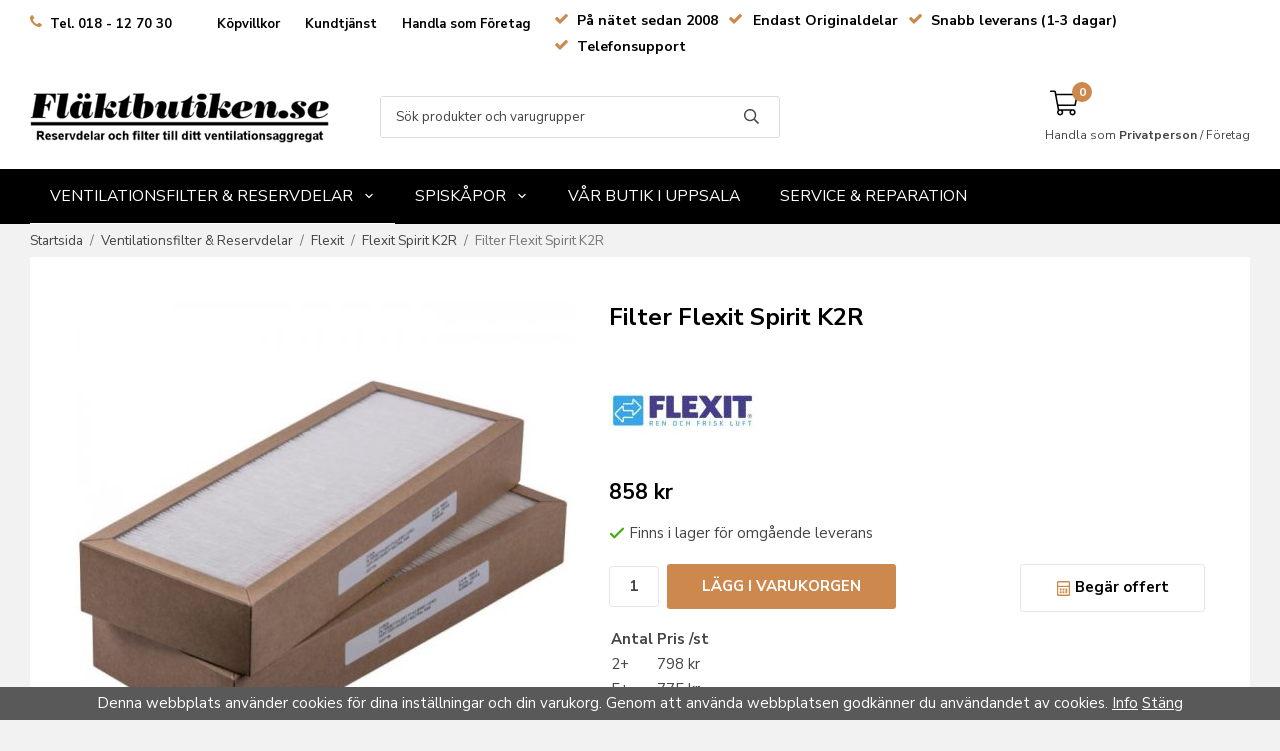

--- FILE ---
content_type: text/html; charset=UTF-8
request_url: https://flaktbutiken.se/ventilationsfilter-reservdelar/flexit/flexit-spirit-k2r/filter-flexit-spirit-k2r/
body_size: 20018
content:
<!doctype html><html lang="sv" class="fonts-loaded"><head><meta charset="utf-8"><title>Filter Flexit Spirit K2R originalfilter | Fläktbutiken.se</title><meta name="description" content="Filtersats till Flexit K2R - Originalfilter från Flexit art nr: 12767 - Snabba leveranser endast 1-3 dagar. Ring eller beställ enkelt från vår webbutik!"><meta name="keywords" content=""><meta name="robots" content="index, follow"><meta name="viewport" content="width=device-width, initial-scale=1"><!-- WIKINGGRUPPEN 12.6.0 --><link rel="shortcut icon" href="/favicon.png"><style>body{margin:0}*,*:before,*:after{-moz-box-sizing:border-box;-webkit-box-sizing:border-box;box-sizing:border-box}.wgr-icon{visibility:hidden}body{background-color:#f2f2f2}html{color:#454545;font-family:sans-serif;font-size:15px;font-weight:400;line-height:1.45}@media all and (max-width:480px){html{font-size:.9rem}}html.fonts-loaded{font-family:'Nunito Sans',sans-serif}h1,h2,h3,h4,h5,h6{margin-top:0;margin-bottom:10px;color:#000;font-family:sans-serif;font-weight:800}.fonts-loaded h3,.fonts-loaded h4,.fonts-loaded h5,.fonts-loaded h6{font-family:'Nunito Sans',sans-serif}h1{font-size:24px;font-weight:800;line-height:1.25}.fonts-loaded h1{font-family:'Nunito Sans',sans-serif}h2{font-size:20px;font-weight:800}.fonts-loaded h2{font-family:'Nunito Sans',sans-serif}h3{font-size:17px}h4{font-size:15px}h5{font-size:14px}h6{font-size:11px}p{margin:0 0 10px}b,strong,th{font-weight:600}th,td{text-align:left}img{height:auto;max-width:100%;vertical-align:middle}a{color:#4d93d0;text-decoration:none}a:hover{text-decoration:underline}input,textarea{border:1px solid #e6e6e6;border-radius:3px;padding:8px 10px;background-clip:padding-box;color:#454545;line-height:1.3}input:focus,textarea:focus{border-color:#d2d2d2;outline:none}input::placeholder,textarea::placeholder{color:#a2a2a2}select{padding:2px 3px;font-size:11px}hr{border:0;border-top:1px solid #cfcfcf;display:block;height:1px;margin:15px 0;padding:0}.l-holder{position:relative;margin-left:auto;margin-right:auto;max-width:1220px}@media all and (max-width:1250px){.l-holder{margin-left:15px;margin-right:15px}}@media all and (max-width:768px){.view-category .l-holder,.view-product .l-holder{margin-left:0;margin-right:0}}.l-constrained{position:relative;margin-left:auto;margin-right:auto;max-width:1220px}.l-main{margin-bottom:15px;overflow:hidden;padding:10px 15px;background:#fff}.l-sidebar,.l-sidebar-primary{width:300px}.l-sidebar-primary{float:left;margin-right:30px}@media all and (max-width:768px){.l-sidebar-primary{display:none}}.l-sidebar{float:right;margin-left:30px}@media all and (max-width:960px){.l-sidebar{display:none}}.neutral-btn{padding:0;border-style:none;background-color:transparent;outline:none;-webkit-appearance:none;-moz-appearance:none;appearance:none;-webkit-user-select:none;-moz-user-select:none;-ms-user-select:none;user-select:none}.grid{margin-left:-20px}.grid:before,.grid:after{content:"";display:table}.grid:after{clear:both}.grid:before,.grid:after{content:"";display:table}.grid:after{clear:both}.grid-item{display:inline-block;margin-bottom:20px;padding-left:20px;vertical-align:top}.grid--small{margin-left:-10px}.grid--small .grid-item{margin-bottom:10px;padding-left:10px}.grid--middle .grid-item{vertical-align:middle}.grid-item-1-1{width:100%}.grid-item-1-2{width:50%}.grid-item-1-3{width:33.33%}.grid-item-2-3{width:66.66%}.grid-item-1-4{width:25%}.grid-item-1-6{width:16.66%}@media all and (max-width:768px){.grid:not(.grid--static) .grid-item-1-4{width:50%}.grid:not(.grid--static) .grid-item-1-6{width:33.33%}}@media all and (max-width:480px){.grid:not(.grid--static){margin-left:0}.grid:not(.grid--static) .grid-item-1-2,.grid:not(.grid--static) .grid-item-1-3,.grid:not(.grid--static) .grid-item-2-3,.grid:not(.grid--static) .grid-item-1-4{width:100%;padding-left:0}.grid:not(.grid--static).grid-6{margin-left:-20px}.grid:not(.grid--static) .grid-item-1-6{width:50%}}.nav,.nav-block,.nav-float{margin:0;padding-left:0;list-style-type:none}.nav>li,.nav>li>a{display:inline-block}.nav-float>li{float:left}.nav-block>li>a{display:block}.nav-tick li{margin-right:10px}.nav-tick{margin-bottom:10px}.block-list{margin:0;padding-left:0;list-style-type:none}.list-info dd{margin:0 0 15px}.media{margin-bottom:15px}.media,.media-body{overflow:hidden}.media-img{margin-right:15px;float:left}.media-img img{display:block}.table{border-collapse:collapse;border-spacing:0;table-layout:fixed;width:100%}.table td,.table th{padding:0}.default-table{width:100%}.default-table>thead>tr{border-bottom:1px solid #e2e2e2}.default-table>thead th{padding:8px}.default-table>tbody td{padding:8px}.video-wrapper{position:relative;height:0;margin-bottom:20px;padding-bottom:56.25%;padding-top:25px}.video-wrapper iframe{position:absolute;top:0;left:0;height:100%;width:100%}.flexslider{height:0;overflow:hidden}.flexslider .is-flex-lazyload{visibility:hidden}.flexslider a{text-decoration:none}.flex__item{position:relative;display:none;backface-visibility:hidden}.flex__item:first-child{display:block}.is-flex-loading .flex-arrow{visibility:hidden}.is-flex-touch .flex-arrows{display:none}.is-flex-loading .flex-nav{visibility:hidden;opacity:0}.flex-nav{margin-top:15px;margin-bottom:10px;opacity:1;visibility:visible}.flex-nav--paging{position:absolute;bottom:0;z-index:99;width:100%;text-align:center}.flex-nav--paging li{display:inline-block;margin:0 4px}.flex-nav--paging a{border-radius:100%;display:block;height:9px;width:9px;background:#666;background:rgba(0,0,0,.2);cursor:pointer;text-indent:-9999px;-webkit-tap-highlight-color:rgba(0,0,0,0)}.flex-nav--paging .flex-active a{background:#000;background:rgba(0,0,0,.5);cursor:default}.flex-nav--thumbs{overflow:hidden}.flex-nav--thumbs li{float:left;width:9%}.flex-nav--thumbs img{cursor:pointer;opacity:.7}.flex-nav--thumbs img:hover,.flex-active .flex-nav--thumbs img{opacity:1}.flex-nav--thumbs .flex-active{cursor:default}.flex-caption{position:absolute;top:0;bottom:0;width:100%;z-index:8;align-items:center;flex-direction:column;justify-content:center;display:flex;overflow:hidden;padding:5px 10px;text-align:center}.flex-caption h2{font-size:2rem}@media all and (max-width:480px){.flex-caption h2{font-size:1.5rem}}.flex-caption p{margin:0;padding:0 0 5px}@media all and (max-width:480px){.flex-caption p{font-size:.9rem}}.is-lazyload,img[data-src]{visibility:hidden;opacity:0}img[src]{visibility:visible;opacity:1;transition:opacity .3s}.highlight-bar{padding:10px;font-size:1.6rem;font-weight:800}.breadcrumbs{padding-top:7px;padding-bottom:7px;font-size:.9rem}@media all and (max-width:768px){.breadcrumbs{padding-left:15px;font-size:.8rem}}.breadcrumbs>li{color:#777;line-height:1}.breadcrumbs a{color:#444;vertical-align:top}.breadcrumbs .icon{margin-left:2px;margin-right:2px;vertical-align:top;color:#999}.breadcrumbs__divider{margin-left:7px;margin-right:7px}.rss-logo .icon{font-size:14px;vertical-align:middle}.rss-logo a .icon{color:#333}.rss-logo a:hover .icon{color:#db6b27;text-decoration:none}.btn{position:relative;border-style:none;border-radius:3px;display:inline-block;padding:10px 26px;background-color:#eaeaea;color:#666;font-weight:600;font-size:.9rem;line-height:1;cursor:pointer;outline-style:none;user-select:none;-webkit-tap-highlight-color:rgba(0,0,0,0)}.btn .icon{vertical-align:middle}.btn:hover,.btn:focus{text-decoration:none;background-color:#ddd}.btn:active{box-shadow:inset 0 3px 5px rgba(0,0,0,.125)}.btn--primary{background-color:#4d93d0;color:#fff}.btn--primary:hover,.btn--primary:focus{background-color:#3987cb}.btn--medium{padding:12px 30px;font-size:.9rem}.btn--large{padding:15px 35px;font-size:1rem}.btn--big{padding:15px 35px;background-color:#cd894d;color:#fff;font-size:1rem;font-weight:800;text-transform:uppercase}.btn--big:hover,.btn--big:focus{background-color:#c77c39}.btn--transparent{border:1px solid #e6e6e6;background-color:transparent;color:#000}.btn--transparent:hover,.btn--transparent:focus{background-color:rgba(0,0,0,.05)}.btn--block{display:block;padding:12px 30px;width:100%;font-size:.9rem;text-align:center}.card{margin-bottom:15px}.card__heading{margin:0;padding:7px 10px;background-color:#cd894d;color:#fff;font-weight:700}.card__body{border:1px solid #dcdcdc;border-top-style:none;padding:10px;background:#fff}.topcart{align-items:center;display:flex;color:#000}.topcart__body{align-items:center;display:flex;justify-content:space-between;width:100%;cursor:pointer;vertical-align:middle}.topcart__count,.topcart__subtotal{font-weight:600}.topcart__icon-inner{position:relative;display:inline-block;margin-right:10px;vertical-align:middle}.topcart__cart-icon{margin-right:10px;margin-left:5px;font-size:28px;vertical-align:top}.topcart__link{width:100%;color:#000}.topcart__link:hover{text-decoration:none}.topcart__count{position:absolute;top:-7px;right:-4px;border-radius:50%;height:20px;width:20px;background:#cd894d;color:#fff;font-size:12px;line-height:20px;text-align:center}.topcart__cart-title{margin-left:10px;font-weight:700;text-transform:uppercase}.topcart__favorites{margin-right:12px}.topcart__favorites .icon{color:#000;font-size:25px;vertical-align:top}.is-hover.topcart__favorites .icon{animation:pop 0.25s cubic-bezier(.694,.0482,.335,1) 3}.is-new-cart-item .topcart__count{animation:cart-count-pop 0.25s cubic-bezier(.694,.0482,.335,1)}.popcart{display:none}.filtermenu{margin:0;padding-left:0;list-style-type:none}.filtermenu li:last-child{border-bottom:0}.filtermenu__item{border-bottom:solid 1px #dcdcdc;padding:6px;background-color:#f9f9f9}.filtermenu__item--heading{padding:8px 10px;font-weight:600;background:#fff}.product-filter{border:1px solid #e2e2e2;border-radius:3px;display:none;margin-top:10px;margin-bottom:10px;overflow:hidden;padding:0}@media all and (max-width:768px){.product-filter{display:block}}.product-filter__btn{align-items:center;justify-content:space-between;display:flex;padding:10px;width:100%;font-weight:700}.product-filter__body{display:none;padding:15px 15px 0}.grid-gallery{margin:0;padding-left:0;list-style-type:none;display:grid;grid-template-columns:repeat(5,1fr);grid-gap:15px;margin-bottom:15px}.no-cssgrid .grid-gallery{margin-left:-15px}.no-cssgrid .grid-gallery>li{display:inline-block;vertical-align:top;width:calc(99.99%/5 - 15px);margin-left:15px;margin-bottom:15px}.view-product .grid-gallery,.view-search .grid-gallery,.view-campaigns .grid-gallery,.autocomplete .grid-gallery{display:grid;grid-template-columns:repeat(4,1fr);grid-gap:15px;margin-bottom:15px}.no-cssgrid .view-product .grid-gallery,.no-cssgrid .view-search .grid-gallery,.no-cssgrid .view-campaigns .grid-gallery,.no-cssgrid .autocomplete .grid-gallery{margin-left:-15px}.no-cssgrid .view-product .grid-gallery>li,.no-cssgrid .view-search .grid-gallery>li,.no-cssgrid .view-campaigns .grid-gallery>li,.no-cssgrid .autocomplete .grid-gallery>li{display:inline-block;vertical-align:top;width:calc(99.99%/4 - 15px);margin-left:15px;margin-bottom:15px}.view-category .grid-gallery{display:grid;grid-template-columns:repeat(3,1fr);grid-gap:15px;margin-bottom:15px}.no-cssgrid .view-category .grid-gallery{margin-left:-15px}.no-cssgrid .view-category .grid-gallery>li{display:inline-block;vertical-align:top;width:calc(99.99%/3 - 15px);margin-left:15px;margin-bottom:15px}@media all and (max-width:960px){.grid-gallery,[class^=view-] .grid-gallery{display:grid;grid-template-columns:repeat(3,1fr);grid-gap:15px;margin-bottom:15px}.no-cssgrid .grid-gallery,.no-cssgrid [class^=view-] .grid-gallery{margin-left:-15px}.no-cssgrid .grid-gallery>li,.no-cssgrid [class^=view-] .grid-gallery>li{display:inline-block;vertical-align:top;width:calc(99.99%/3 - 15px);margin-left:15px;margin-bottom:15px}}@media all and (max-width:480px){.grid-gallery,[class^=view-] .grid-gallery{display:grid;grid-template-columns:repeat(2,1fr);grid-gap:15px;margin-bottom:15px}.no-cssgrid .grid-gallery,.no-cssgrid [class^=view-] .grid-gallery{margin-left:-15px}.no-cssgrid .grid-gallery>li,.no-cssgrid [class^=view-] .grid-gallery>li{display:inline-block;vertical-align:top;width:calc(99.99%/2 - 15px);margin-left:15px;margin-bottom:15px}}.view-home .grid-gallery--categories{display:grid;grid-template-columns:repeat(3,1fr);grid-gap:15px;margin-bottom:15px;margin-top:30px;margin-bottom:30px}.no-cssgrid .view-home .grid-gallery--categories{margin-left:-15px}.no-cssgrid .view-home .grid-gallery--categories>li{display:inline-block;vertical-align:top;width:calc(99.99%/3 - 15px);margin-left:15px;margin-bottom:15px}@media all and (max-width:480px){.view-home .grid-gallery--categories{display:grid;grid-template-columns:repeat(1,1fr);grid-gap:15px;margin-bottom:15px}.no-cssgrid .view-home .grid-gallery--categories{margin-left:-15px}.no-cssgrid .view-home .grid-gallery--categories>li{display:inline-block;vertical-align:top;width:calc(99.99%/1 - 15px);margin-left:15px;margin-bottom:15px}}.row-gallery{margin:0;padding-left:0;list-style-type:none}.row-gallery>li{margin-bottom:15px}.list-gallery{margin:0;padding-left:0;list-style-type:none}.list-gallery>li{margin-bottom:15px}.list-gallery>li:last-child{margin-bottom:0}.header-bar{padding-top:6px;padding-bottom:6px;font-size:13px;font-weight:700;background:#fff}@media all and (max-width:1250px){.header-bar{padding-left:15px;padding-right:15px}}@media all and (max-width:768px){.header-bar{display:none}}.header-bar .wgr-icon{font-size:15px}.header-bar-sections{align-items:center;justify-content:space-between;display:flex;color:#000}.header-bar-sections__col-2 ul{padding-left:0;margin-top:0;margin-bottom:0;list-style:none}.header-bar-sections__col-2 ul li{display:inline-block;margin-left:10px}.header-bar__number{display:inline-block;vertical-align:middle}.header-bar__number p{margin-bottom:0}.header-bar__nav{display:inline-block;margin-left:20px;vertical-align:middle}.header-bar__nav li{margin-left:25px;vertical-align:middle}.header-bar__nav a{color:#000}.header-bar__nav .input-select,.header-bar__nav .input-select select{color:#666}.header{background:#fff}@media all and (max-width:1250px){.header{padding-left:15px;padding-right:15px}}@media all and (max-width:768px){.header{display:none}}.header-sections{position:relative;align-items:center;display:flex;padding-top:20px;padding-bottom:20px;background:#fff}.header-sections__col--1{flex-shrink:0;max-width:400px}.header-sections__col--2{display:flex;justify-content:flex-start;padding-left:50px;padding-right:50px;width:100%}@media all and (max-width:960px){.header-sections__col--2{padding-right:0;margin-right:0}}.header-sections__col--3{flex-shrink:0;padding-left:20px;padding-right:20px}.header-sections__col--4{flex-shrink:0}.header-sections__col--4 .customer-chooser{margin-top:10px;font-size:12px}.header-sections__col--4 .vat-selector label:before{display:none}.header-sections__col--4 .vat-selector input[type="radio"]:checked+label{font-weight:600}.header-logo{display:inline-block;max-width:100%}.m-header{position:relative;position:-webkit-sticky;position:sticky;top:0;z-index:1000;align-items:center;justify-content:space-between;border-bottom:1px solid #e9e9e9;display:none;height:65px;padding-left:10px;padding-right:10px;background:#fff}@media all and (max-width:768px){.m-header{display:flex}}@media all and (max-width:480px){.m-header{height:50px}}@media screen and (orientation:landscape){.m-header{position:relative}}.m-header__col-1,.m-header__col-2,.m-header__col-3{-webkit-box-flex:1;-ms-flex:1;flex:1;-webkit-box-align:center;-ms-flex-align:center;align-items:center}.m-header__col-1{-webkit-box-pack:start;-ms-flex-pack:start;justify-content:flex-start}.m-header__col-2{-webkit-box-pack:center;-ms-flex-pack:center;justify-content:center;text-align:center}.m-header__col-3{-webkit-box-pack:end;-ms-flex-pack:end;justify-content:flex-end;text-align:right}.m-header__logo{display:inline-block}.m-header__logo img{max-width:155px;max-height:65px;padding-top:5px;padding-bottom:5px}@media all and (max-width:480px){.m-header__logo img{max-width:135px;max-height:50px}}.m-header__logo img:hover,.m-header__logo img:active{opacity:.8}.m-header__logo a{-webkit-tap-highlight-color:rgba(0,0,0,0)}.m-header__item{width:35px;color:#444;font-size:21px;line-height:1;-webkit-tap-highlight-color:rgba(0,0,0,0)}.m-header__item .icon{vertical-align:top}.m-header__item--search{font-size:18px}.m-header__item--cart-inner{position:relative;display:inline-block}.m-header__item--cart-count{position:absolute;top:-7px;right:-11px;border-radius:50%;height:17px;width:17px;background:#cd894d;color:#fff;font-size:10px;line-height:17px;text-align:center}.m-header__item--favorites{margin-right:6px}.is-hover.m-header__item--favorites .icon{animation:pop 0.25s cubic-bezier(.694,.0482,.335,1) 3}.icon{display:inline-block;width:1em;height:1em;fill:currentColor;pointer-events:none;stroke-width:0;stroke:currentColor}.icon--small{font-size:.8rem}.icon--medium{font-size:1.2rem}.icon--large{font-size:3rem}.icon-on,.is-active .icon-off,.is-hover .icon-off{display:none}.is-active .icon-on,.is-hover .icon-on{display:inline}input[type="radio"],input[type="checkbox"]{display:none;display:inline-block\9}input[type="radio"]+label,input[type="checkbox"]+label{cursor:pointer}input[type="radio"]+label:before,input[type="checkbox"]+label:before{border:1px solid #a9a9a9;border-radius:2px;display:inline-block;display:none\9;height:12px;margin-right:4px;margin-top:3px;width:12px;background:#f9f9f9;background:linear-gradient(#f9f9f9,#e9e9e9);content:'';vertical-align:top}input[type="radio"]+label:before{border-radius:50%}input[type="radio"]:checked+label:before{background:#f9f9f9 url(//wgrremote.se/img/mixed/checkbox-radio-2.png) center no-repeat;background-size:6px}input[type="checkbox"]:checked+label:before{background:#f9f9f9 url(//wgrremote.se/img/mixed/checkbox-box-2.png) center no-repeat;background-size:8px}input[type="radio"]:disabled+label:before,input[type="checkbox"]:disabled+label:before{background:#bbb;cursor:default}.label-wrapper{padding-left:20px}.label-wrapper>label{position:relative}.label-wrapper>label:before{position:absolute;margin-left:-20px}.input-form input,.input-form textarea{width:100%}.input-form__row{margin-bottom:8px}.input-form label{display:inline-block;margin-bottom:2px}.max-width-form{max-width:300px}.max-width-form-x2{max-width:400px}.input-table{display:table}.input-table__item{display:table-cell;white-space:nowrap}.input-table--middle .input-table__item{vertical-align:middle}.input-group{display:flex}.input-group--cramped .btn{border-radius:3px}.input-group--cramped *:first-child{border-top-right-radius:0;border-bottom-right-radius:0}.input-group--cramped *:last-child{border-top-left-radius:0;border-bottom-left-radius:0}.input-group--cramped input:first-child{border-right:0}.input-group--cramped input:last-child{border-left:0}.input-group__item{width:50%}.input-group__item:first-child{margin-right:2%}.input-group-1-4 .input-group__item{width:70%}.input-group-1-4 .input-group__item:first-child{width:28%}.input-select{position:relative;align-items:center;display:inline-flex}.input-select select{border-style:none;height:100%;padding:5px 15px 5px 0;width:100%;-webkit-appearance:none;-moz-appearance:none;appearance:none;background:none;font:inherit;line-height:normal;outline:none}.input-select select::-ms-expand{display:none}.input-select .icon{position:absolute;top:0;right:0;bottom:0;margin:auto}.input-select--box{border:1px solid #d9d9d9;border-radius:3px}.input-select--box select{padding:8px 30px 8px 15px}.input-select--box--medium{border-color:#c2c2c2}.input-select--box--medium select{padding:7px 30px 7px 15px}.input-select--box--small select{padding:5px 25px 5px 10px}.input-select--box .icon{right:10px}.product-item{position:relative;flex-direction:column;border:1px solid #e9e9e9;display:flex;padding:15px;background:#fff;cursor:pointer;text-align:center}@media all and (max-width:768px){.product-item{padding:10px;-webkit-tap-highlight-color:rgba(0,0,0,0)}}.product-item .price{font-size:1.3rem}.product-item__img{position:relative;margin-bottom:7px;padding-bottom:133%}.product-item__img img{position:absolute;top:0;right:0;bottom:0;left:0;margin:auto;max-height:100%}.product-item__heading{margin-bottom:7px;color:#454545;font-size:.95rem;font-weight:400}.product-item__body{margin-top:auto}.product-item__select-area{margin-bottom:7px}.product-item__buttons{display:flex;margin-top:7px}.product-item__buttons .btn{flex:1;padding-left:0;padding-right:0}.product-item__favorite-icon{position:absolute;top:0;right:0;color:#cd894d;font-size:18px}.product-item__favorite-icon:after{position:absolute;top:0;right:0;border-right:45px solid #fff;border-bottom:45px solid transparent;content:''}.product-item__favorite-icon .icon{position:absolute;top:5px;right:5px;z-index:1}.is-active.product-item__favorite-icon .icon{color:#fc5d62}.is-hover.product-item__favorite-icon .icon{animation:pop 0.25s cubic-bezier(.694,.0482,.335,1)}.list-gallery .product-item{border:none;padding:0}.category-item{position:relative;border:1px solid #e9e9e9;padding:8px;background:#fff;text-align:center;cursor:pointer}@media all and (max-width:768px){.category-item{-webkit-tap-highlight-color:rgba(0,0,0,0)}}.category-item__img{position:relative;padding-bottom:100%;margin-bottom:7px}.category-item__img img{position:absolute;top:0;right:0;bottom:0;left:0;margin:auto;max-height:100%}.category-item__heading a{color:#454545;text-decoration:none}.category-item--card{border-style:none;padding:0;background:transparent}.category-item--card .category-item__img{margin-bottom:0}.category-item--card .category-item__body{position:absolute;top:0;left:0;right:0;bottom:0;align-items:center;flex-direction:column;justify-content:center;display:flex;margin:auto}.category-item--card .category-item__body__title{margin-bottom:20px;color:#fff;font-size:1.8rem;font-weight:800}.product-item-row{border:1px solid #e9e9e9;padding:15px;overflow:hidden;cursor:pointer}@media all and (max-width:480px){.product-item-row .btn:not(.btn--primary){display:none}.product-item-row .btn{padding:6px 12px}}.product-item-row__checkbox-area{float:left}.product-item-row__img{float:left;margin-right:15px;width:80px;text-align:center}.product-item-row__img img{max-height:80px}.product-item-row__footer{float:right;margin-left:15px;text-align:right}.product-item-row__body{overflow:hidden}.product-item-row__price{margin-bottom:10px}.menubar{position:relative;position:-webkit-sticky;position:sticky;top:0;left:0;z-index:100;background-color:#000}@media all and (max-width:1250px){.menubar{padding-left:15px;padding-right:15px}}@media all and (max-width:768px){.menubar{display:none}}.menubar-inner{align-items:center;justify-content:space-between;display:flex}.site-nav{display:flex;flex-wrap:wrap}.site-nav>li>a{align-items:center;border-bottom:1px solid #000;display:flex;height:55px;padding:0 20px;color:#fff;font-size:1.05rem;text-transform:uppercase}.site-nav>li:hover>a{border-color:#fff;text-decoration:none}.site-nav>li>a.selected{text-decoration:none;border-color:#fff}.site-nav__home .icon{position:relative;vertical-align:middle}.dropdown{display:none}.listmenu{margin:0;padding-left:10px;list-style-type:none}.listmenu a{position:relative;display:block;padding-top:2px;padding-bottom:2px;color:#222;font-size:.9rem}.listmenu .selected{font-weight:700}li .listmenu{display:none}.is-listmenu-opened>.listmenu{display:block}.listmenu-0{padding:15px;background:#fff}.listmenu-0>li>a{padding-top:2px 17px 2px 10px;font-weight:400}.listmenu-0>li>.selected,.listmenu-0>li>.selected .menu-node{font-weight:700}.listmenu-1{padding-top:4px;padding-bottom:4px;padding-left:15px}.listmenu-1>li>a{padding-top:4px;padding-bottom:4px}.menu-node{position:absolute;top:0;right:0;bottom:0;margin:auto;height:12px;width:25px;color:#cd894d;font-size:12px;text-align:center}@media all and (max-width:768px){.menu-node{height:100%;width:40px;font-size:22px;text-align:center;line-height:49px}}.price{color:#000;font-weight:800}.price-discount{color:#fc5d62}.price-original{color:#666;font-size:.8rem;text-decoration:line-through}.site-search{border:1px solid #dcdcdc;border-radius:3px;display:flex;max-width:450px;overflow:hidden;width:100%;background-color:#fff}.site-search .icon{vertical-align:top}.site-search .preloader{left:auto;right:15px}.site-search__col-1{position:relative;width:100%}.site-search__col-2{height:40px}.site-search__input{border-radius:0;border:none;height:40px;padding-left:15px;overflow:hidden;font-size:.9rem;text-overflow:ellipsis;white-space:nowrap}.site-search__input::-ms-clear{display:none}.site-search__input::placeholder{color:#454545}.site-search__btn{padding:0;border-style:none;background-color:transparent;outline:none;-webkit-appearance:none;-moz-appearance:none;appearance:none;-webkit-user-select:none;-moz-user-select:none;-ms-user-select:none;user-select:none;height:100%;padding-left:20px;padding-right:20px;font-size:15px;line-height:1}.site-search__btn .icon{vertical-align:top}.site-search__btn:focus{opacity:.6}.autocomplete{position:absolute;left:0;right:0;z-index:1001;border-radius:0 0 3px 3px;display:none;margin-top:20px;padding:20px;width:100%;background:#fff;box-shadow:0 2px 8px rgba(0,0,0,.25);color:#222}@media all and (max-width:1250px){.autocomplete{margin-left:15px;margin-right:15px;width:auto}}@media all and (max-width:768px){.autocomplete{position:fixed;top:0!important;bottom:0;margin-top:0;margin-left:0;margin-right:0;padding:0;border-radius:0;background:rgba(0,0,0,.3);box-shadow:none}}.is-autocomplete-active .autocomplete{display:block}@media all and (max-width:768px){.autocomplete-content{padding:15px 15px 100px;height:100%;overflow-y:auto;user-select:none;-webkit-overflow-scrolling:touch!important}.is-autocomplete-open body,.is-autocomplete-active .autocomplete{background:#fff}.is-autocomplete-open body{overflow:hidden}.is-autocomplete-open .autocomplete{display:block}.is-autocomplete-open .m-nav{display:none}}.sort-section{margin-top:5px;margin-bottom:20px}.sort-section>li{margin-right:4px}.sort-section-heading{align-items:center;border:1px solid #d9d9d9;border-right:0;border-top-left-radius:3px;border-bottom-left-radius:3px;display:flex;padding-left:15px;padding-right:15px;background:#eee;font-weight:600}.sort-section-select{border-top-left-radius:0;border-bottom-left-radius:0}@media all and (max-width:768px){.sort-section-select{width:100%}}.view-product .l-main{padding:0}.l-product{padding:45px;margin-bottom:50px;overflow:hidden;background:#fff}.l-product-col-1,.l-product-col-3{float:left;width:45%}.l-product-col-2{float:right;padding-left:25px;width:55%}.l-product-col-3{clear:left}@media all and (max-width:600px){.l-product-col-1,.l-product-col-2,.l-product-col-3{float:none;padding-left:0;padding-right:0;width:auto}}.product-carousel{position:relative;margin-bottom:15px;overflow:hidden}.product-carousel,.product-carousel__item{max-height:500px;max-width:500px}@media all and (max-width:480px){.product-carousel,.product-carousel__item{max-height:250px}}.product-carousel__item{position:relative;text-align:center}.product-carousel__link{display:block;height:0;width:100%;cursor:pointer;cursor:-webkit-zoom-in;cursor:-moz-zoom-in;cursor:zoom-in}.product-carousel__img{position:absolute;top:0;left:0;right:0;bottom:0;margin:auto;max-height:100%;width:auto;object-fit:contain}.product-thumbs{margin-bottom:15px;font-size:0}.product-thumbs img{margin-top:5px;margin-right:5px;max-height:50px;cursor:pointer}.product-title{margin-bottom:15px}.product-option-spacing{padding-right:10px;padding-bottom:7px}.product-cart-button-wrapper{flex-wrap:wrap;justify-content:space-between;margin-bottom:15px}.product-cart-button-wrapper .product-quantity,.product-cart-button-wrapper .btn{margin-top:10px}@media all and (max-width:480px){.product-cart-button-wrapper .btn--primary{display:block;width:100%;text-align:center}}.product-quantity{margin-right:8px;padding-top:10px;padding-bottom:10px;width:50px;font-weight:600;text-align:center}.product-custom-fields{margin-left:5px;margin-top:10px}.product-price-field{margin-bottom:15px}.product-price-field .price{font-size:21px}.product-stock{margin-bottom:10px}.product-stock-item{display:none}.product-stock-item .icon{vertical-align:middle;font-size:16px}.active-product-stock-item{display:block}.product-stock-item__text{vertical-align:middle}.in-stock .icon{color:#3eac0d}.on-order .icon{color:#eba709}.soon-out-of-stock .icon{color:#114b85}.out-of-stock>.icon{color:#d4463d}.product-part-payment-klarna{margin-bottom:10px}.productpage-favorits{display:inline-flex;color:#000;font-weight:700}.productpage-favorits:hover{text-decoration:none}.productpage-favorits .icon--heart{color:#cd894d}.product__data-holder{max-width:340px;color:#000}.datainfo-title{display:inline-block;width:50%;font-weight:700}.datainfo-header{font-size:1.35rem;font-weight:800}.product-quat{color:#cd894d}.margin-left-auto{margin-left:auto}.is-hidden{display:none!important}.clearfix:before,.clearfix:after{content:"";display:table}.clearfix:after{clear:both}.clear{clear:both}.flush{margin:0!important}.wipe{padding:0!important}.right{float:right!important}.left{float:left!important}.float-none{float:none!important}.text-left{text-align:left!important}.text-center{text-align:center!important}.text-right{text-align:right!important}.align-top{vertical-align:top!important}.align-middle{vertical-align:middle!important}.align-bottom{vertical-align:bottom!important}.go:after{content:"\00A0" "\00BB"!important}.stretched{width:100%!important}.center-block{display:block;margin-left:auto;margin-right:auto}.vertical-center{align-items:center;display:flex}.space-between{justify-content:space-between;display:flex}.vertical-center-space-between{align-items:center;justify-content:space-between;display:flex}.muted{color:#999}.info,.footer-newsletter-info{color:#777;font-size:.7rem}.brand{color:#cd894d}.reset-line-height{line-height:1}.mr-small{margin-right:5px}.ml-small{margin-left:5px}.mt-small{margin-top:5px}.mb-small{margin-bottom:5px}.mr{margin-right:15px}.ml{margin-left:15px}.mt{margin-top:15px}.mb{margin-bottom:15px}@media all and (max-width:960px){.hide-for-xlarge{display:none!important}}@media all and (max-width:768px){.hide-for-large{display:none!important}.hide-on-touch{display:none}}@media all and (max-width:480px){.hide-for-medium{display:none!important}}@media all and (max-width:320px){.hide-for-small{display:none!important}}@media all and (min-width:769px){.hide-on-desktop{display:none}}</style><link rel="preload" href="/css/compiled/compiled_1.css?v=1246" as="style"
onload="this.onload=null;this.rel='stylesheet'"><noscript><link rel="stylesheet" href="/css/compiled/compiled_1.css?v=1246"></noscript><link rel="canonical" href="https://flaktbutiken.se/ventilationsfilter-reservdelar/flexit/flexit-spirit-k2r/filter-flexit-spirit-k2r/"><script async src="https://www.googletagmanager.com/gtag/js?id=UA-61837280-1"></script><script>window.dataLayer = window.dataLayer || [];
function gtag(){dataLayer.push(arguments);}
gtag("js", new Date());
gtag("config", "UA-61837280-1", {"currency":"SEK","anonymize_ip":true});gtag("event", "view_item", {"items":{"id":"1300","name":"Filter Flexit Spirit K2R","brand":"Flexit","category":"ventilationsfilter-reservdelar\/flexit\/flexit-spirit-k2r","price":858}}); </script><!-- TrustBox script --><script type="text/javascript" src="//widget.trustpilot.com/bootstrap/v5/tp.widget.bootstrap.min.js" async></script><!-- End TrustBox script --><meta property="og:title" content="Filter Flexit Spirit K2R "/><meta property="og:description" content="Original Filtersats Flexit Spirit K2RFlexit artikelnr: 127671 st Tilluftsfilter + 1 st FrånluftsfilterRekommenderat bytesintervall är 1-2 gånger per år, på våren innan pollensäsong och hösten efter pollensäsong.För större beställningar till t.ex föreningar av K2R filter klicka på knappen &quot;begär offert&quot;Vi kan erbjuda väldigt bra priser och snabba leveranser från Flexit på originalfilter. Specifikationer Tilluftsfilter Flexit K2R:Kompaktfilter, Pleat filter (Panelfilter)Filterklass: F7 / ePM1 55%Mått: LxBxH (mm): 335x130x50 Specifikationer Frånluftsfilter Flexit K2R:Kompaktfilter, Pleat filter (Panelfilter)Filterklass: F7 / ePM1 55%Mått: LxBxH (mm): 335x130x50 Denna filtersats passar samtliga Flexit K2 modellerFlexit K2Flexit K2 SilverFlexit K2R med CU 50 styrningFlexit K2R med CU 60 StyrningFlexit K2.1  Använd Flexit originalfilter som ger 5 års garanti på ditt ventilationsaggregatOriginalfilter eller filter från ett annat fabrikat? Original Flexit-filter ger dig optimal filtreringsprestanda och värmeåtervinning. Du behöver inte heller oroa dig för felaktig tryckbalans på dina luftflöden eller förkortad livstid på filtren.Läs gärna mer om original filter här på Svenk Ventilation"/><meta property="og:type" content="product"/><meta property="og:url" content="https://flaktbutiken.se/ventilationsfilter-reservdelar/flexit/flexit-spirit-k2r/filter-flexit-spirit-k2r/"/><meta property="og:site_name" content="Fläktbutiken.se"/><meta property="product:retailer_item_id" content="1300"/><meta property="product:price:amount" content="858" /><meta property="product:price:currency" content="SEK" /><meta property="product:availability" content="instock" /><meta property="og:image" content="https://flaktbutiken.se/images/zoom/filter-flexit-k2r-filtersats-12767.jpg"/><meta property="og:image" content="https://flaktbutiken.se/images/normal/flexit-filter.jpg"/><meta property="og:image" content="https://flaktbutiken.se/images/normal/flexit-spirit-k2r-vit.jpg"/><meta property="og:image" content="https://flaktbutiken.se/images/normal/flexit-spirit-k2r-silver.jpg"/></head><body class="view-product" itemscope itemtype="http://schema.org/ItemPage"><div id="fb-root"></div><div class="m-header"><div class="m-header__col-1"><button class="m-header__item m-header__item--menu neutral-btn" id="js-mobile-menu" aria-label=""><span class="m-header__item--menu-open"><svg class="icon icon--bars "><use xmlns:xlink="http://www.w3.org/1999/xlink" xlink:href="/svg-icons/regular.svg#bars" href="/svg-icons/regular.svg#bars"></use></svg></span><span class="m-header__item--menu-close"><svg class="icon icon--times "><use xmlns:xlink="http://www.w3.org/1999/xlink" xlink:href="/svg-icons/regular.svg#times" href="/svg-icons/regular.svg#times"></use></svg></span></button><button class="m-header__item m-header__item--search neutral-btn js-touch-area" id="js-mobile-search" aria-label=""><svg class="icon icon--search "><use xmlns:xlink="http://www.w3.org/1999/xlink" xlink:href="/svg-icons/regular.svg#search" href="/svg-icons/regular.svg#search"></use></svg></button></div><div class="m-header__col-2"><a class="m-header__logo" href="/"><img src="/frontend/view_desktop/design/logos/default.png" class="mini-site-logo"
alt="Fläktbutiken.se"></a></div><div class="m-header__col-3"><button class="m-header__item m-header__item--cart neutral-btn js-touch-area"
id="js-mobile-cart" onclick="goToURL('/checkout')" aria-label=""><span class="m-header__item--cart-inner" id="js-mobile-cart-inner"><svg class="icon icon--shopping-cart "><use xmlns:xlink="http://www.w3.org/1999/xlink" xlink:href="/svg-icons/regular.svg#shopping-cart" href="/svg-icons/regular.svg#shopping-cart"></use></svg></span></button></div></div><div class="page"><div class="header-bar"><div class="l-constrained"><div class="header-bar-sections"><div class="header-bar-sections__col-1"><span class="header-bar__number"><p><i class="wgr-icon icon-phone" style="color:rgb(205, 137, 77);"></i>&nbsp; Tel. 018 - 12 70 30</p></span><ul class="header-bar__nav nav"><li class=""><a class=" "
href="/info/kopvillkor/">Köpvillkor</a></li><li class=""><a class=" "
href="/contact/">Kundtjänst</a></li><li class=""><a class=" "
href="/info/foretag/">Handla som Företag</a></li></ul><ul class="header-bar__nav nav"></ul></div><div class="header-bar-sections__col-2"><ul><li><span style="font-size:18px;"><i class="wgr-icon icon-check" style="color:rgb(205, 137, 77);"></i></span><span style="font-size:14px;">&nbsp; P&aring; n&auml;tet sedan 2008</span></li><li><span style="font-size:18px;"><i class="wgr-icon icon-check" style="color:rgb(205, 137, 77);"></i></span><span style="font-size: 18px;">&nbsp;&nbsp;</span><span style="font-size:14px;">Endast Originaldelar</span></li><li><span style="font-size:18px;"><i class="wgr-icon icon-check" style="color:rgb(205, 137, 77);"></i></span><span style="font-size:14px;">&nbsp; Snabb leverans (1-3 dagar)</span></li><li><span style="font-size:18px;"><i class="wgr-icon icon-check" style="color:rgb(205, 137, 77);"></i></span><span style="font-size:14px;">&nbsp; Telefonsupport</span></li></ul></div></div></div></div><div class="header clearfix"><div class="l-constrained"><div class="header-sections"><div class="header-sections__cols header-sections__col--1"><a class="header-logo" href="/"><img src="/frontend/view_desktop/design/logos/default.png" alt="Fläktbutiken.se"></a></div><div class="header-sections__cols header-sections__col--2"><!-- Search Box --><form method="get" action="/search/" class="site-search" itemprop="potentialAction"
itemscope itemtype="http://schema.org/SearchAction"><div class="site-search__col-1"><meta itemprop="target"
content="https://flaktbutiken.se/search/?q={q}"/><input type="hidden" name="lang" value="sv"><input type="search" autocomplete="off" value=""
name="q" class="site-search__input stretched js-autocomplete-input"
placeholder="Sök produkter och varugrupper" required itemprop="query-input"><div class="is-autocomplete-preloader preloader preloader--small preloader--middle"><div class="preloader__icn"><div class="preloader__cut"><div class="preloader__donut"></div></div></div></div></div><div class="site-search__col-2"><button type="submit" class="site-search__btn"><svg class="icon icon--search "><use xmlns:xlink="http://www.w3.org/1999/xlink" xlink:href="/svg-icons/regular.svg#search" href="/svg-icons/regular.svg#search"></use></svg></button></div></form></div><div class="header-sections__cols header-sections__col--3"><span><!-- TrustBox widget - Micro Review Count --><div class="trustpilot-widget" data-businessunit-id="606321b6c4ec7c0001f27611" data-locale="sv-SE" data-style-alignment="center" data-style-height="65" data-style-width="175" data-template-id="5419b6a8b0d04a076446a9ad" data-theme="light"><a href="https://se.trustpilot.com/review/flaktbutiken.se" rel="noopener" target="_blank">Trustpilot</a></div><!-- End TrustBox widget --></span></div><div class="header-sections__cols header-sections__col--4"><div><div class="topcart" id="js-topcart"><div class="topcart__icon-inner"><svg class="icon icon--shopping-cart topcart__cart-icon"><use xmlns:xlink="http://www.w3.org/1999/xlink" xlink:href="/svg-icons/light.svg#shopping-cart" href="/svg-icons/light.svg#shopping-cart"></use></svg><span class="topcart__count">0</span></div></div><div class="popcart" id="js-popcart"></div></div><div class="customer-chooser"><form class="vat-selector" action="#" method="get" onsubmit="return false">Handla som <input type="radio" name="vatsetting" value="inkl" id="vatsetting_inkl"
class="js-set-vatsetting" checked><label for="vatsetting_inkl">Privatperson</label> / <input type="radio" name="vatsetting" value="exkl" id="vatsetting_exkl"
class="js-set-vatsetting" ><label for="vatsetting_exkl">Företag</label></form></div></div></div></div></div><!-- End .l-header --><div class="menubar js-menubar clearfix"><div class="l-constrained menubar-inner"><ul class="nav site-nav mega-menu"><li class="has-dropdown"><a class="selected" href="/ventilationsfilter-reservdelar/">Ventilationsfilter & Reservdelar<svg class="icon icon--angle-down dropdown-arrow"><use xmlns:xlink="http://www.w3.org/1999/xlink" xlink:href="/svg-icons/regular.svg#angle-down" href="/svg-icons/regular.svg#angle-down"></use></svg></a><ul class="dropdown"><li ><a href="/ventilationsfilter-reservdelar/bahco-ventilation/">Bahco Ventilation</a><ul ><li ><a href="/ventilationsfilter-reservdelar/bahco-ventilation/bahco-minimaster-minivent-acf/">Bahco Minimaster / Minivent ACF</a></li><li ><a href="/ventilationsfilter-reservdelar/bahco-ventilation/bahco-luftvarme-acj/">Bahco Luftvärme ACJ</a></li><li ><a href="/ventilationsfilter-reservdelar/bahco-ventilation/bahco-baf/">Bahco BAF</a></li><li ><a href="/ventilationsfilter-reservdelar/bahco-ventilation/bahco-spiskapa/">Bahco Spiskåpa</a></li><li ><a href="/ventilationsfilter-reservdelar/bahco-ventilation/bahco-ovriga-produkter/">Bahco Övriga produkter</a></li></ul></li><li ><a href="/ventilationsfilter-reservdelar/flakt-woods/">Fläkt Woods</a><ul ><li ><a href="/ventilationsfilter-reservdelar/flakt-woods/flakt-woods-rdkr/">Fläkt Woods RDKR</a></li><li ><a href="/ventilationsfilter-reservdelar/flakt-woods/flakt-woods-rdks/"> Fläkt Woods RDKS</a></li><li ><a href="/ventilationsfilter-reservdelar/flakt-woods/flakt-woods-rdkg/">Fläkt Woods RDKG</a></li><li ><a href="/ventilationsfilter-reservdelar/flakt-woods/flakt-woods-rdaa-rdac/">Fläkt Woods RDAA/RDAC</a></li><li ><a href="/ventilationsfilter-reservdelar/flakt-woods/flakt-woods-rdab/">Fläkt Woods RDAB</a></li><li ><a href="/ventilationsfilter-reservdelar/flakt-woods/flakt-woods-rdae/">Fläkt Woods RDAE</a></li><li ><a href="/ventilationsfilter-reservdelar/flakt-woods/flakt-woods-rdaf/">Fläkt Woods RDAF</a></li><li ><a href="/ventilationsfilter-reservdelar/flakt-woods/flakt-woods-rdar/">Fläkt Woods RDAR</a></li><li ><a href="/ventilationsfilter-reservdelar/flakt-woods/flakt-woods-rdas/">Fläkt Woods RDAS</a></li><li ><a href="/ventilationsfilter-reservdelar/flakt-woods/flakt-woods-acjb/">Fläkt Woods ACJB</a></li><li ><a href="/ventilationsfilter-reservdelar/flakt-woods/flakt-woods-spiskapa/">Fläkt Woods Spiskåpa</a></li></ul></li><li ><a href="/ventilationsfilter-reservdelar/systemair-villavent/">Systemair / Villavent</a><ul ><li ><a href="/ventilationsfilter-reservdelar/systemair-villavent/systemair-villavent-vm/">Systemair / Villavent VM</a></li><li ><a href="/ventilationsfilter-reservdelar/systemair-villavent/systemair-villavent-vr/">Systemair / Villavent VR</a><ul ><li ><a href="/ventilationsfilter-reservdelar/systemair-villavent/systemair-villavent-vr/systemair-villavent-vr-250/">Systemair / Villavent VR 250</a></li><li ><a href="/ventilationsfilter-reservdelar/systemair-villavent/systemair-villavent-vr/systemair-villavent-vr-300/">Systemair / Villavent VR 300</a></li><li ><a href="/ventilationsfilter-reservdelar/systemair-villavent/systemair-villavent-vr/systemair-villavent-vr-400-e-dc/">Systemair / Villavent VR 400 E / DC</a></li><li ><a href="/ventilationsfilter-reservdelar/systemair-villavent/systemair-villavent-vr/systemair-villavent-vr-700-e-dc/">Systemair / Villavent VR 700 E / DC</a></li><li ><a href="/ventilationsfilter-reservdelar/systemair-villavent/systemair-villavent-vr/systemair-villavent-vr-400-ev-dcv/">Systemair / Villavent VR 400 EV / DCV</a></li><li ><a href="/ventilationsfilter-reservdelar/systemair-villavent/systemair-villavent-vr/systemair-villavent-vr-700-ev-dcv/">Systemair / Villavent VR 700 EV / DCV</a></li></ul></li><li ><a href="/ventilationsfilter-reservdelar/systemair-villavent/systemair-villavent-vx-vvx/">Systemair / Villavent VX / VVX</a><ul ><li ><a href="/ventilationsfilter-reservdelar/systemair-villavent/systemair-villavent-vx-vvx/systemair-villavent-vvx-200-vx-250/">Systemair / Villavent VVX 200 / VX 250</a></li><li ><a href="/ventilationsfilter-reservdelar/systemair-villavent/systemair-villavent-vx-vvx/systemair-villavent-vx-vvx-400/">Systemair / Villavent VX / VVX 400</a></li><li ><a href="/ventilationsfilter-reservdelar/systemair-villavent/systemair-villavent-vx-vvx/systemair-villavent-vx-vvx-500-700/">Systemair / Villavent VX / VVX 500, 700</a></li></ul></li><li ><a href="/ventilationsfilter-reservdelar/systemair-villavent/systemair-save-vtc/">Systemair SAVE VTC</a></li><li ><a href="/ventilationsfilter-reservdelar/systemair-villavent/systemair-save-vsr/">Systemair SAVE VSR</a></li><li ><a href="/ventilationsfilter-reservdelar/systemair-villavent/systemair-save-vtr/">Systemair SAVE VTR</a></li><li ><a href="/ventilationsfilter-reservdelar/systemair-villavent/systemair-franluftsflakt/">Systemair Frånluftsfläkt</a></li></ul></li><li ><a class="selected" href="/ventilationsfilter-reservdelar/flexit/">Flexit</a><ul ><li ><a href="/ventilationsfilter-reservdelar/flexit/flexit-nordic-s2-s3/">Flexit Nordic S2 / S3</a></li><li ><a href="/ventilationsfilter-reservdelar/flexit/flexit-nordic-s4/">Flexit Nordic S4</a></li><li ><a href="/ventilationsfilter-reservdelar/flexit/flexit-nordic-cl-2-3-och-4/">Flexit Nordic CL 2,3 och 4</a></li><li ><a class="selected" href="/ventilationsfilter-reservdelar/flexit/flexit-spirit-k2r/">Flexit Spirit K2R</a></li><li ><a href="/ventilationsfilter-reservdelar/flexit/flexit-spirit-c2/">Flexit Spirit C2</a></li><li ><a href="/ventilationsfilter-reservdelar/flexit/flexit-spirit-uni-2/">Flexit Spirit UNI 2</a></li><li ><a href="/ventilationsfilter-reservdelar/flexit/flexit-spirit-uni-3/">Flexit Spirit UNI 3</a></li><li ><a href="/ventilationsfilter-reservdelar/flexit/flexit-spirit-uni-4/">Flexit Spirit UNI 4</a></li><li ><a href="/ventilationsfilter-reservdelar/flexit/flexit-sl4r/">Flexit SL4R</a></li><li ><a href="/ventilationsfilter-reservdelar/flexit/flexit-s3r-s3rk/">Flexit S3R / S3RK</a></li><li ><a href="/ventilationsfilter-reservdelar/flexit/flexit-s3-x-k3-x/">Flexit S3 X / K3 X</a></li><li ><a href="/ventilationsfilter-reservdelar/flexit/flexit-s4r-s6r-s7r/">Flexit S4R / S6R / S7R</a></li><li ><a href="/ventilationsfilter-reservdelar/flexit/flexit-l4-x-l7-x/">Flexit L4 X / L7 X</a></li><li ><a href="/ventilationsfilter-reservdelar/flexit/flexit-s4-x-s7-x/">Flexit S4 X / S7 X</a></li><li ><a href="/ventilationsfilter-reservdelar/flexit/flexit-ovriga/">Flexit Övriga</a></li><li ><a href="/ventilationsfilter-reservdelar/flexit/flexit-franluftsflakt/">Flexit Frånluftsfläkt</a></li></ul></li><li ><a href="/ventilationsfilter-reservdelar/flaktgroup/">FläktGroup</a><ul ><li ><a href="/ventilationsfilter-reservdelar/flaktgroup/flaktgroup-rdks/"> FläktGroup RDKS</a></li><li ><a href="/ventilationsfilter-reservdelar/flaktgroup/flaktgroup-rdkm/"> FläktGroup RDKM</a></li><li ><a href="/ventilationsfilter-reservdelar/flaktgroup/flaktgroup-rdas/"> FläktGroup RDAS</a></li><li ><a href="/ventilationsfilter-reservdelar/flaktgroup/flaktgroup-rdaf/"> FläktGroup RDAF</a></li><li ><a href="/ventilationsfilter-reservdelar/flaktgroup/flaktgroup-acjb/"> FläktGroup ACJB</a></li><li ><a href="/ventilationsfilter-reservdelar/flaktgroup/flaktgroup-spiskapa/"> FläktGroup Spiskåpa</a></li></ul></li><li ><a href="/ventilationsfilter-reservdelar/enessen/">Enessen</a><ul ><li ><a href="/ventilationsfilter-reservdelar/enessen/enessen-essvent/">Enessen Essvent</a></li><li ><a href="/ventilationsfilter-reservdelar/enessen/enessen-essvex-55/">Enessen Essvex 55</a></li><li ><a href="/ventilationsfilter-reservdelar/enessen/enessen-enessve/">Enessen Enessve</a></li><li ><a href="/ventilationsfilter-reservdelar/enessen/enessen-essvex-70-100/">Enessen Essvex 70/100</a></li><li ><a href="/ventilationsfilter-reservdelar/enessen/enessen-spiskapa/">Enessen Spiskåpa</a></li></ul></li><li ><a href="/ventilationsfilter-reservdelar/flakt/">Fläkt</a><ul ><li ><a href="/ventilationsfilter-reservdelar/flakt/flakt-rexovent-rdaa-rdac/">Fläkt Rexovent RDAA / RDAC</a></li><li ><a href="/ventilationsfilter-reservdelar/flakt/flakt-rexonet-rdkb-rdkc/">Fläkt Rexonet RDKB / RDKC</a></li><li ><a href="/ventilationsfilter-reservdelar/flakt/flakt-luftvarmeaggregat-rcda-rcde/">Fläkt Luftvärmeaggregat RCDA / RCDE</a></li><li ><a href="/ventilationsfilter-reservdelar/flakt/flakt-minimaster-minivent-acf/">Fläkt Minimaster / Minivent ACF</a></li><li ><a href="/ventilationsfilter-reservdelar/flakt/flakt-luftvarmeaggregat-acj/">Fläkt Luftvärmeaggregat ACJ</a></li><li ><a href="/ventilationsfilter-reservdelar/flakt/flakt-baf/">Fläkt BAF</a></li><li ><a href="/ventilationsfilter-reservdelar/flakt/flakt-spiskapa/">Fläkt Spiskåpa</a></li></ul></li><li ><a href="/ventilationsfilter-reservdelar/stratos-ventilation/">Stratos Ventilation</a><ul ><li ><a href="/ventilationsfilter-reservdelar/stratos-ventilation/stratos-minimaster-minivent-acf/">Stratos Minimaster / Minivent ACF</a></li><li ><a href="/ventilationsfilter-reservdelar/stratos-ventilation/stratos-luftvarme-acj/">Stratos Luftvärme ACJ</a></li><li ><a href="/ventilationsfilter-reservdelar/stratos-ventilation/stratos-baf/">Stratos BAF</a></li><li ><a href="/ventilationsfilter-reservdelar/stratos-ventilation/stratos-spiskapa/">Stratos Spiskåpa</a></li></ul></li><li ><a href="/ventilationsfilter-reservdelar/abb-ventilation/">ABB Ventilation</a><ul ><li ><a href="/ventilationsfilter-reservdelar/abb-ventilation/abb-minimaster-minivent-acf/">ABB Minimaster / Minivent ACF</a></li><li ><a href="/ventilationsfilter-reservdelar/abb-ventilation/abb-luftvarmeaggregat-acj/">ABB Luftvärmeaggregat ACJ</a></li><li ><a href="/ventilationsfilter-reservdelar/abb-ventilation/abb-rexovent-rdaa-rdac/">ABB Rexovent RDAA / RDAC</a></li><li ><a href="/ventilationsfilter-reservdelar/abb-ventilation/abb-rdke-rdkf/">ABB RDKE / RDKF</a></li><li ><a href="/ventilationsfilter-reservdelar/abb-ventilation/abb-rdkg/">ABB RDKG</a></li><li ><a href="/ventilationsfilter-reservdelar/abb-ventilation/abb-spiskapa/">ABB Spiskåpa</a></li></ul></li><li ><a href="/ventilationsfilter-reservdelar/ostberg-heru/">Östberg Heru</a></li><li ><a href="/ventilationsfilter-reservdelar/ovriga/">Övriga</a><ul ><li ><a href="/ventilationsfilter-reservdelar/ovriga/kondensator/">Kondensator</a></li></ul></li></ul></li><li class="has-dropdown"><a href="/spiskapor/">Spiskåpor<svg class="icon icon--angle-down dropdown-arrow"><use xmlns:xlink="http://www.w3.org/1999/xlink" xlink:href="/svg-icons/regular.svg#angle-down" href="/svg-icons/regular.svg#angle-down"></use></svg></a><ul class="dropdown"><li ><a href="/spiskapor/flaktgroup/">FläktGroup</a><ul ><li ><a href="/spiskapor/flaktgroup/flaktgroup-cpdd/">FläktGroup CPDD</a></li><li ><a href="/spiskapor/flaktgroup/flaktgroup-cpdl/">FläktGroup CPDL</a></li><li ><a href="/spiskapor/flaktgroup/flaktgroup-cpdg/">FläktGroup CPDG</a></li><li ><a href="/spiskapor/flaktgroup/flaktgroup-streamline-cptj/">FläktGroup Streamline CPTJ</a></li><li ><a href="/spiskapor/flaktgroup/flaktgroup-streamline-cptg/">FläktGroup Streamline CPTG</a></li></ul></li><li ><a href="/spiskapor/enessen/">Enessen</a></li><li ><a href="/spiskapor/flexit/">Flexit</a></li><li ><a href="/spiskapor/kryddhylleflakt/">Kryddhyllefläkt</a></li><li ><a href="/spiskapor/franke-reservdelar/">Franke Reservdelar</a></li></ul></li><li class=""><a class=" "
href="/info/butik/">Vår butik i Uppsala</a></li><li class=""><a class=" "
href="/info/service-reparation/">Service & Reparation</a></li></ul> <!-- end .site-nav with dropdown. --></div></div> <!-- End .l-menubar --><div class="l-holder clearfix js-holder"><div class="l-content clearfix"><ol class="nav breadcrumbs clearfix" itemprop="breadcrumb" itemscope itemtype="http://schema.org/BreadcrumbList"><li itemprop="itemListElement" itemscope itemtype="http://schema.org/ListItem"><meta itemprop="position" content="1"><a href="/" itemprop="item"><span itemprop="name">Startsida</span></a><span class="breadcrumbs__divider">/</span></li><li itemprop="itemListElement" itemscope itemtype="http://schema.org/ListItem"><meta itemprop="position" content="2"><a href="/ventilationsfilter-reservdelar/" title="Ventilationsfilter &amp; Reservdelar" itemprop="item"><span itemprop="name">Ventilationsfilter & Reservdelar</span></a><span class="breadcrumbs__divider">/</span></li><li itemprop="itemListElement" itemscope itemtype="http://schema.org/ListItem"><meta itemprop="position" content="3"><a href="/ventilationsfilter-reservdelar/flexit/" title="Flexit" itemprop="item"><span itemprop="name">Flexit</span></a><span class="breadcrumbs__divider">/</span></li><li itemprop="itemListElement" itemscope itemtype="http://schema.org/ListItem"><meta itemprop="position" content="4"><a href="/ventilationsfilter-reservdelar/flexit/flexit-spirit-k2r/" title="Flexit Spirit K2R" itemprop="item"><span itemprop="name">Flexit Spirit K2R</span></a><span class="breadcrumbs__divider">/</span></li><li>Filter Flexit Spirit K2R </li></ol><div class="l-sidebar-primary"></div><div class="l-main"><div class="l-inner"><div itemprop="mainEntity" itemscope itemtype="http://schema.org/Product"><div class="l-product"><div class="l-product-col-1"><div class="flexslider-container is-flex-loading"><div class="product-carousel"><div class="flexslider" style="padding-bottom: 100%;"><ul class="flex__items block-list clearfix"><li class="product-carousel__item flex__item js-photoswipe-item" data-id="647" data-index="0"><a class="product-carousel__link" style="padding-bottom: 100%;" rel="produktbilder" href="/images/zoom/filter-flexit-k2r-filtersats-12767.jpg" data-size="700x700"><img class="product-carousel__img "
data-id="647" data-optionids="" src="/images/normal/filter-flexit-k2r-filtersats-12767.jpg" srcset="/images/2x/normal/filter-flexit-k2r-filtersats-12767.jpg 2x"
alt="Filter Flexit Spirit K2R" itemprop="image"></a></li><li class="product-carousel__item flex__item js-photoswipe-item" data-id="130" data-index="1"><a class="product-carousel__link" style="padding-bottom: 100%;" rel="produktbilder" href="/images/normal/flexit-filter.jpg" data-size="250x185"><img class="product-carousel__img is-lazyload is-flex-lazyload"
data-id="130" data-optionids="" data-src="/images/normal/flexit-filter.jpg" data-srcset="/images/2x/normal/flexit-filter.jpg 2x"
alt="Flexit Filter" itemprop="image"><div class="preloader preloader--middle"><div class="preloader__icn"><div class="preloader__cut"><div class="preloader__donut"></div></div></div></div></a></li><li class="product-carousel__item flex__item js-photoswipe-item" data-id="131" data-index="2"><a class="product-carousel__link" style="padding-bottom: 100%;" rel="produktbilder" href="/images/normal/flexit-spirit-k2r-vit.jpg" data-size="400x400"><img class="product-carousel__img is-lazyload is-flex-lazyload"
data-id="131" data-optionids="" data-src="/images/normal/flexit-spirit-k2r-vit.jpg" data-srcset="/images/2x/normal/flexit-spirit-k2r-vit.jpg 2x"
alt="Flexit Spirit K2R VIt" itemprop="image"><div class="preloader preloader--middle"><div class="preloader__icn"><div class="preloader__cut"><div class="preloader__donut"></div></div></div></div></a></li><li class="product-carousel__item flex__item js-photoswipe-item" data-id="132" data-index="3"><a class="product-carousel__link" style="padding-bottom: 100%;" rel="produktbilder" href="/images/normal/flexit-spirit-k2r-silver.jpg" data-size="400x400"><img class="product-carousel__img is-lazyload is-flex-lazyload"
data-id="132" data-optionids="" data-src="/images/normal/flexit-spirit-k2r-silver.jpg" data-srcset="/images/2x/normal/flexit-spirit-k2r-silver.jpg 2x"
alt="Flexit Spirit K2R Grå" itemprop="image"><div class="preloader preloader--middle"><div class="preloader__icn"><div class="preloader__cut"><div class="preloader__donut"></div></div></div></div></a></li></ul></div></div><ul class="product-thumbs flex-nav nav"><li><img data-index="0" data-optionids=""
src="/images/mini/filter-flexit-k2r-filtersats-12767.jpg"
srcset="/images/2x/mini/filter-flexit-k2r-filtersats-12767.jpg 2x"
alt="Filter Flexit Spirit K2R" id="thumb0"></li><li><img data-index="1" data-optionids=""
src="/images/mini/flexit-filter.jpg"
srcset="/images/2x/mini/flexit-filter.jpg 2x"
alt="Flexit Filter" id="thumb1"></li><li><img data-index="2" data-optionids=""
src="/images/mini/flexit-spirit-k2r-vit.jpg"
srcset="/images/2x/mini/flexit-spirit-k2r-vit.jpg 2x"
alt="Flexit Spirit K2R VIt" id="thumb2"></li><li><img data-index="3" data-optionids=""
src="/images/mini/flexit-spirit-k2r-silver.jpg"
srcset="/images/2x/mini/flexit-spirit-k2r-silver.jpg 2x"
alt="Flexit Spirit K2R Grå" id="thumb3"></li></ul></div></div> <!-- end of l-product-col-1 --><div class="l-product-col-2"><div class="l-product-col-2__top"><h1 class="product-title l-product-col-2__top__left" itemprop="name">Filter Flexit Spirit K2R </h1><div class="l-product-col-2__top__right"><a href="/ventilationsfilter-reservdelar/flexit/" title="Flexit"><img src="/images/category/flexitlogga.jpg"
srcset="/images/2x/category/flexitlogga.jpg 2x"
alt="Flexit"></a></div></div><form id="js-addtocart-form" action="/checkout/?action=additem" method="post"><input type="hidden" name="id" value="101"><input type="hidden" name="combinationID" value="217"><div class="product-price-field" itemprop="offers" itemscope itemtype="http://schema.org/Offer"><meta itemprop="price" content="858"><span id="js-current-price" class="price">858 kr</span><div id="js-campaign-info" class="muted is-hidden">Ord. <span id="js-campaign-info__price"></span>.
Du sparar <span id="js-campaign-info__savings-amount"></span> (<span id="js-campaign-info__savings-percent"></span>%)</div><link itemprop="availability" href="http://schema.org/InStock"><meta itemprop="itemCondition" itemtype="http://schema.org/OfferItemCondition" content="http://schema.org/NewCondition"><meta itemprop="priceCurrency" content="SEK"><meta itemprop="url" content="https://flaktbutiken.se/ventilationsfilter-reservdelar/flexit/flexit-spirit-k2r/filter-flexit-spirit-k2r/"></div><div id="js-add-to-cart-area" class=""><div class="product-stock"><div id="js-stockstatus-instock" class="product-stock-item active-product-stock-item in-stock"><svg class="icon icon--check "><use xmlns:xlink="http://www.w3.org/1999/xlink" xlink:href="/svg-icons/regular.svg#check" href="/svg-icons/regular.svg#check"></use></svg> <span class="product-stock-item__text">Finns i lager för omgående leverans</span></div><div id="js-stockstatus-backorder" class="product-stock-item on-order"><svg class="icon icon--info-circle "><use xmlns:xlink="http://www.w3.org/1999/xlink" xlink:href="/svg-icons/regular.svg#info-circle" href="/svg-icons/regular.svg#info-circle"></use></svg> <span class="product-stock-item__text">Beställningsvara</span></div><div id="js-stockstatus-few" class="product-stock-item soon-out-of-stock"><svg class="icon icon--exclamation-circle "><use xmlns:xlink="http://www.w3.org/1999/xlink" xlink:href="/svg-icons/regular.svg#exclamation-circle" href="/svg-icons/regular.svg#exclamation-circle"></use></svg> <span class="product-stock-item__text">Endast få kvar i lagret (0 st)</span></div></div><div class="product-cart-button-wrapper input-group"><div><input type="tel" name="quantity" title="Antal" class="product-quantity" maxlength="3" value="1"><button class="btn btn--big btn--primary js-product-page-add"><span class="is-add-to-cart-body">Lägg i varukorgen</span><div class="is-add-to-cart-preloader preloader preloader--light preloader--small preloader--middle"><div class="preloader__icn"><div class="preloader__cut"><div class="preloader__donut"></div></div></div></div></button></div> <a class="btn btn--large btn--transparent" href="/contact/?offerProductID=101"> <svg class="icon icon--calculator product-quat"><use xmlns:xlink="http://www.w3.org/1999/xlink" xlink:href="/svg-icons/regular.svg#calculator" href="/svg-icons/regular.svg#calculator"></use></svg> Begär offert </a> </div></div><div id="js-stockstatus-outofstock" class="product-stock product-stock-item out-of-stock"><svg class="icon icon--times "><use xmlns:xlink="http://www.w3.org/1999/xlink" xlink:href="/svg-icons/regular.svg#times" href="/svg-icons/regular.svg#times"></use></svg> <span class="product-stock-item__text">Beställningsvara</span><div class="product-reminder"><strong class="product-reminder__heading">Bevaka produkt</strong><p class="product-reminder__text">Ange din e-postadress nedan så meddelar vi dig när produkten finns i lager! Din e-postadress sparas i upp till 180 dagar.</p><div class="product-reminder__form"><input placeholder="E-postadress" class="product-reminder__input is-product-reminder__email" type="email" size="25"><button class="product-reminder__btn is-product-reminder__submit btn">Bevaka</button><span class="is-product-reminder__spinner"></span></div><div class="is-product-reminder__status"></div></div></div><div id="js-staggering-prices-area"></div><!-- Product description --><div class="product-description"><div itemprop="description"><h2>Original Filtersats Flexit Spirit K2R</h2><p><strong>Flexit artikelnr:&nbsp;12767</strong></p><p>1 st Tilluftsfilter + 1 st Fr&aring;nluftsfilter<br><br>Rekommenderat bytesintervall &auml;r 1-2 g&aring;nger per &aring;r, p&aring; v&aring;ren innan pollens&auml;song och h&ouml;sten efter pollens&auml;song.</p><p><strong>F&ouml;r st&ouml;rre best&auml;llningar till t.ex f&ouml;reningar av K2R filter klicka p&aring; knappen &quot;beg&auml;r offert&quot;</strong><br>Vi kan erbjuda v&auml;ldigt bra priser och snabba leveranser fr&aring;n Flexit p&aring; originalfilter.<br>&nbsp;</p><h4>Specifikationer Tilluftsfilter Flexit K2R:</h4><p>Kompaktfilter, Pleat filter (Panelfilter)<br><br>Filterklass: F7 / ePM1 55%<br><br>M&aring;tt:&nbsp;LxBxH&nbsp;(mm): 335x130x50<br>&nbsp;</p><h4>Specifikationer Fr&aring;nluftsfilter Flexit K2R:</h4><p>Kompaktfilter, Pleat filter (Panelfilter)<br><br>Filterklass: F7 / ePM1 55%<br><br>M&aring;tt:&nbsp;LxBxH&nbsp;(mm): 335x130x50<br>&nbsp;</p><h4>Denna filtersats passar samtliga Flexit K2 modeller</h4><ul><li>Flexit K2</li><li>Flexit K2 Silver</li><li>Flexit K2R med CU 50 styrning</li><li>Flexit K2R med CU 60 Styrning</li><li>Flexit K2.1&nbsp;</li></ul><h4>&nbsp;</h4><h4>Anv&auml;nd Flexit originalfilter som ger 5 &aring;rs garanti p&aring; ditt ventilationsaggregat</h4><p>Originalfilter eller filter fr&aring;n ett annat fabrikat? Original Flexit-filter ger dig optimal filtreringsprestanda och v&auml;rme&aring;tervinning. Du beh&ouml;ver inte heller oroa dig f&ouml;r felaktig tryckbalans p&aring; dina luftfl&ouml;den eller f&ouml;rkortad livstid p&aring; filtren.<br><a href="https://www.svenskventilation.se/ventilation/val-av-filter/valj-filter-som-funkar/" rel="nofollow" target="_blank">L&auml;s g&auml;rna mer om original filter h&auml;r p&aring; Svenk Ventilation</a></p></div><br><br></div></form><div class="show-more-bar product-contact-bar" id="content--contact">Fråga om produkt<svg class="icon icon--plus prodcut-contact-bar__icon icon-plus"><use xmlns:xlink="http://www.w3.org/1999/xlink" xlink:href="/svg-icons/regular.svg#plus" href="/svg-icons/regular.svg#plus"></use></svg><svg class="icon icon--minus prodcut-contact-bar__icon icon-minus"><use xmlns:xlink="http://www.w3.org/1999/xlink" xlink:href="/svg-icons/regular.svg#minus" href="/svg-icons/regular.svg#minus"></use></svg></div><div class="show-more-content show-more-content--contact" style="display: none;"><form action="?action=send" method="POST" id="js-contactform" onsubmit="return contactPageCheckForm(this)"><label for="product">Produkt: </label><br><input id="product" class="js-articlenumber" name="product" type="text" value="Filter Flexit Spirit K2R "><br><label for="name">Ditt namn: </label><br><input id="name" name="Namn" type="text"><br><label for="email">E-post: </label><br><input id="email" name="email" type="email"><br><label for="message">Din fråga: </label><br><textarea id="message" name="meddelande" cols="65" rows="10"></textarea><br><input type="submit" class="btn btn--primary" value="Skicka fråga"></form></div></div><div class="l-product-col-3"><div class="hidden-print"><div id="htmlfilm"><div class="video-wrapper"><iframe width="100" height="100" src="https://www.youtube-nocookie.com/embed/4IXNy2V0H_w" title="YouTube video player" frameborder="0" allow="accelerometer; autoplay; clipboard-write; encrypted-media; gyroscope; picture-in-picture" allowfullscreen></iframe></div></div></div><div class="product__datainfo" id="produktdata"><div class="product__data-holder"><p class="datainfo-header">Specifikationer</p><div class="product__data__row"><span class="datainfo-title">Artikelnummer: </span><span id="js-articlenumber" itemprop="sku">1300</span></div><div class="product__data__row"><ul><li><p>Tillverkare: Flexit</p></li><li><p>Tillverkare art nr: 12767</p></li><li><p>Filterklass Tilluft:&nbsp;F7 / ePM1 55%</p></li><li><p>Filterklass Fr&aring;nluft:&nbsp;F7 / ePM1 55%</p></li><li><p>M&aring;tt Tilluft- och Fr&aring;nluftsfilter:<br>LxBxH&nbsp;(mm): 335x130x50</p></li></ul></div><div class="product__data__row"></div></div><br><br><meta itemprop="gtin13" content="7023670127672"><meta itemprop="brand" content="Flexit"><div id="directLinkblock" class="hidden-print"><b>Direktlänk:</b><br><span id="directLink"><a rel="nofollow" href="https://flaktbutiken.se/ventilationsfilter-reservdelar/flexit/flexit-spirit-k2r/filter-flexit-spirit-k2r/">Högerklicka och kopiera adressen</a></span></div><br></div></div></div></div><h5 class="highlight-bar">Rekommenderade tillbehör till denna produkt</h5><ul class="grid-gallery grid-gallery--products js-product-items"
data-slotid="4"
data-listname="Rekommenderade tillbehör till denna produkt"><li class="product-item js-product-item"
data-productid="114"
data-title="Knappsats Vit Flexit K2R "
data-artno="1313" data-price="298"><div class="product-item__img"><a href="/ventilationsfilter-reservdelar/flexit/flexit-spirit-k2r/knappsats-vit-flexit-k2r/"><img class=" js-product-item-img"
src="/images/list/knappsats-vit-flexit-spirit-k2r.jpg"
srcset="/images/2x/list/knappsats-vit-flexit-spirit-k2r.jpg 2x"
alt="Knappsats Vit Flexit K2R"></a></div><h3 class="product-item__heading">Knappsats Vit Flexit K2R </h3><div class="product-item__body"><span class="price">298 kr</span><div class="product-item__buttons"><a class="btn btn--primary" href="/ventilationsfilter-reservdelar/flexit/flexit-spirit-k2r/knappsats-vit-flexit-k2r/"><span class="is-add-to-cart-body">Köp</span><div class="is-add-to-cart-preloader preloader preloader--light preloader--small preloader--middle"><div class="preloader__icn"><div class="preloader__cut"><div class="preloader__donut"></div></div></div></div></a></div></div></li><li class="product-item js-product-item"
data-productid="115"
data-title="Rotorrem Flexit K2R / UNI 2, CS 60"
data-artno="1314" data-price="1058"><div class="product-item__img"><a href="/ventilationsfilter-reservdelar/flexit/flexit-spirit-k2r/rotorrem-flexit-k2r-uni-2-cs-60/"><img class=" js-product-item-img"
src="/images/list/rotorrem-rem-flexit.jpg"
srcset="/images/2x/list/rotorrem-rem-flexit.jpg 2x"
alt="Rotorrem Flexit Spirit K2 R"></a></div><h3 class="product-item__heading">Rotorrem Flexit K2R / UNI 2, CS 60</h3><div class="product-item__body"><span class="price">1 058 kr</span><div class="product-item__buttons"><a class="btn btn--primary" href="/ventilationsfilter-reservdelar/flexit/flexit-spirit-k2r/rotorrem-flexit-k2r-uni-2-cs-60/"><span class="is-add-to-cart-body">Köp</span><div class="is-add-to-cart-preloader preloader preloader--light preloader--small preloader--middle"><div class="preloader__icn"><div class="preloader__cut"><div class="preloader__donut"></div></div></div></div></a></div></div></li><li class="product-item js-product-item"
data-productid="117"
data-title="Fettfilter Flexit K2R"
data-artno="1316" data-price="998"><div class="product-item__img"><a href="/ventilationsfilter-reservdelar/flexit/flexit-spirit-k2r/fettfilter-flexit-k2r/"><img class=" js-product-item-img"
src="/images/list/fettfilter-flexit-k2r-k2.jpg"
srcset="/images/2x/list/fettfilter-flexit-k2r-k2.jpg 2x"
alt="Fettfilter Flexit K2R"></a></div><h3 class="product-item__heading">Fettfilter Flexit K2R</h3><div class="product-item__body"><span class="price">998 kr</span><div class="product-item__buttons"><a class="btn btn--primary" href="/ventilationsfilter-reservdelar/flexit/flexit-spirit-k2r/fettfilter-flexit-k2r/"><span class="is-add-to-cart-body">Köp</span><div class="is-add-to-cart-preloader preloader preloader--light preloader--small preloader--middle"><div class="preloader__icn"><div class="preloader__cut"><div class="preloader__donut"></div></div></div></div></a></div></div></li><li class="product-item js-product-item"
data-productid="118"
data-title="Dörrlås Flexit K2R"
data-artno="1317" data-price="760"><div class="product-item__img"><a href="/ventilationsfilter-reservdelar/flexit/flexit-spirit-k2r/dorrlas-flexit-k2r/"><img class=" js-product-item-img"
src="/images/list/flexit-k2r-dorrlas.jpg"
srcset="/images/2x/list/flexit-k2r-dorrlas.jpg 2x"
alt="Dörrlås Flexit K2R"></a></div><h3 class="product-item__heading">Dörrlås Flexit K2R</h3><div class="product-item__body"><span class="price">760 kr</span><div class="product-item__buttons"><a class="btn btn--primary" href="/ventilationsfilter-reservdelar/flexit/flexit-spirit-k2r/dorrlas-flexit-k2r/"><span class="is-add-to-cart-body">Köp</span><div class="is-add-to-cart-preloader preloader preloader--light preloader--small preloader--middle"><div class="preloader__icn"><div class="preloader__cut"><div class="preloader__donut"></div></div></div></div></a></div></div></li><li class="product-item js-product-item"
data-productid="124"
data-title="Flexit Styrpanel CI 600 Svart"
data-artno="1323" data-price="5198"><div class="product-item__img"><a href="/ventilationsfilter-reservdelar/flexit/flexit-spirit-uni-3/flexit-styrpanel-ci-600-svart/"><img class=" is-lazyload js-product-item-img"
data-src="/images/list/styrpanel-kontrollpanel-flexit-ci-600-svart.jpg"
data-srcset="/images/2x/list/styrpanel-kontrollpanel-flexit-ci-600-svart.jpg 2x"
alt="Styrpanel Flexit CI 600 Svart"></a></div><h3 class="product-item__heading">Flexit Styrpanel CI 600 Svart</h3><div class="product-item__body"><span class="price">5 198 kr</span><div class="product-item__buttons"><a class="btn btn--primary" href="/ventilationsfilter-reservdelar/flexit/flexit-spirit-uni-3/flexit-styrpanel-ci-600-svart/"><span class="is-add-to-cart-body">Köp</span><div class="is-add-to-cart-preloader preloader preloader--light preloader--small preloader--middle"><div class="preloader__icn"><div class="preloader__cut"><div class="preloader__donut"></div></div></div></div></a></div></div></li><li class="product-item js-product-item"
data-productid="135"
data-title="Spjäll Flexit K2R"
data-artno="1334" data-price="498"><div class="product-item__img"><a href="/ventilationsfilter-reservdelar/flexit/flexit-spirit-k2r/spjall-flexit-k2r/"><img class=" is-lazyload js-product-item-img"
data-src="/images/list/flexit-spjall-k2r--k2-102559.jpg"
data-srcset="/images/2x/list/flexit-spjall-k2r--k2-102559.jpg 2x"
alt="Spjäll Flexit K2R 102559"></a></div><h3 class="product-item__heading">Spjäll Flexit K2R</h3><div class="product-item__body"><span class="price">498 kr</span><div class="product-item__buttons"><a class="btn btn--primary" href="/ventilationsfilter-reservdelar/flexit/flexit-spirit-k2r/spjall-flexit-k2r/"><span class="is-add-to-cart-body">Köp</span><div class="is-add-to-cart-preloader preloader preloader--light preloader--small preloader--middle"><div class="preloader__icn"><div class="preloader__cut"><div class="preloader__donut"></div></div></div></div></a></div></div></li><li class="product-item js-product-item"
data-productid="323"
data-title="Fläktmotor EC Flexit K2R "
data-artno="1341" data-price="6998"><div class="product-item__img"><a href="/ventilationsfilter-reservdelar/flexit/flexit-spirit-k2r/flaktmotor-ec-flexit-k2r/"><img class=" is-lazyload js-product-item-img"
data-src="/images/list/flexit-flaktmotor-flakt102557-ec.jpg"
data-srcset="/images/2x/list/flexit-flaktmotor-flakt102557-ec.jpg 2x"
alt="Fläktmotor EC Flexit K2R"></a></div><h3 class="product-item__heading">Fläktmotor EC Flexit K2R </h3><div class="product-item__body"><span class="price">6 998 kr</span><div class="product-item__buttons"><a class="btn btn--primary" href="/ventilationsfilter-reservdelar/flexit/flexit-spirit-k2r/flaktmotor-ec-flexit-k2r/"><span class="is-add-to-cart-body">Köp</span><div class="is-add-to-cart-preloader preloader preloader--light preloader--small preloader--middle"><div class="preloader__icn"><div class="preloader__cut"><div class="preloader__donut"></div></div></div></div></a></div></div></li><li class="product-item js-product-item"
data-productid="326"
data-title="Lampglas Flexit K2R "
data-artno="1344" data-price="498"><div class="product-item__img"><a href="/ventilationsfilter-reservdelar/flexit/flexit-spirit-k2r/lampglas-flexit-k2r/"><img class=" is-lazyload js-product-item-img"
data-src="/images/list/lampglas-flexit-spirit-k2r-110366.jpg"
data-srcset="/images/2x/list/lampglas-flexit-spirit-k2r-110366.jpg 2x"
alt="Lampglas Flexit K2R"></a></div><h3 class="product-item__heading">Lampglas Flexit K2R </h3><div class="product-item__body"><span class="price">498 kr</span><div class="product-item__buttons"><a class="btn btn--primary" href="/ventilationsfilter-reservdelar/flexit/flexit-spirit-k2r/lampglas-flexit-k2r/"><span class="is-add-to-cart-body">Köp</span><div class="is-add-to-cart-preloader preloader preloader--light preloader--small preloader--middle"><div class="preloader__icn"><div class="preloader__cut"><div class="preloader__donut"></div></div></div></div></a></div></div></li></ul></div> <!-- End .l-inner --></div> <!-- End .l-main --></div> <!-- End .l-content --></div><!-- End .l-holder --><div class="footer-bar"><div class="footer-bar__content l-constrained"><div class="grid grid-1-2"><div class="grid-item grid-item-1-3"><div class="grid-content grid-content-1"><p><img alt="Delar" src="/userfiles/image/safebox.png"></p></div></div><div class="grid-item grid-item-2-3"><div class="grid-content grid-content-2"><h4>Endast originaldelar</h4><p><span style="color:#dddddd;">Alla v&aring;ra filter och reservdelar till ventilation &auml;r av h&ouml;gsta kvalitet.</span></p></div></div></div><div class="grid grid-1-2"><div class="grid-item grid-item-1-3"><div class="grid-content grid-content-1"><p><img alt="support" src="/userfiles/image/support.png"></p></div></div><div class="grid-item grid-item-2-3"><div class="grid-content grid-content-2"><h4>Professionell hj&auml;lp</h4><p><span style="color:#dddddd;">Med &ouml;ver 30 &aring;rs erfarenhet &auml;r vi r&auml;tt f&ouml;retag att v&auml;nda sig till vid ventilationsfr&aring;gor</span></p></div></div></div><div class="grid grid-1-2"><div class="grid-item grid-item-1-3"><div class="grid-content grid-content-1"><p><img alt="leverans" src="/userfiles/image/truck.png"></p></div></div><div class="grid-item grid-item-2-3"><div class="grid-content grid-content-2"><h4>Snabb leverans</h4><p><span style="color:#dddddd;">Allt som vi erbjuder finns alltid hemma p&aring; lager, och hemma hos dig inom 1-3 dagar</span></p></div></div></div></div></div><div class="footer"><div class="l-constrained"><div class="footer-sections"><div class="footer-sections__cols footer-sections__col--1"><p><img alt="logo" src="/userfiles/image/Logga-footer.png"><br><br><span style="color:#000000;">Ring oss g&auml;rna p&aring; <strong>018 12 70 30</strong><br>eller bes&ouml;k oss p&aring; <strong>Spikgatan 5, Uppsala</strong></span><br><br><!-- TrustBox widget - Micro Review Count --></p><div class="trustpilot-widget" data-businessunit-id="606321b6c4ec7c0001f27611" data-locale="sv-SE" data-style-height="50" data-style-width="100%" data-template-id="5419b6a8b0d04a076446a9ad" data-theme="light"><a href="https://se.trustpilot.com/review/flaktbutiken.se" rel="noopener" target="_blank">Trustpilot</a></div><!-- End TrustBox widget --></div><div class="footer-sections__cols footer-sections__col--2"><h5>Handla hos oss</h5><ul class="block-list"><li class=""><a class=" "
href="/info/kopvillkor/">Köpvillkor</a></li><li class=""><a class=" "
href="/info/sa-har-handlar-du-hos-oss/">Så här handlar du hos oss</a></li><li class=""><a class=" "
href="/info/foretag/">Handla som Företag</a></li><li class=""><a class=" "
href="/info/betalning/">Betalning</a></li><li class=""><a class=" "
href="/info/frakt-leverans/">Leverans & Frakt</a></li><li class=""><a class=" "
href="/info/garanti-angerratt-och-reklamation/">Garanti, ångerrätt och reklamation</a></li></ul></div><div class="footer-sections__cols footer-sections__col--3"><h5>Information</h5><ul class="block-list"><li class=""><a class=" "
href="/contact/">Kontakta oss</a></li><li class=""><a class=" "
href="/info/om-oss/">Om oss</a></li><li class=""><a class=" "
href="/info/butik/">Vår butik i Uppsala</a></li><li class=""><a class=" "
href="/info/integritetspolicy/">Integritetspolicy</a></li><li class=""><a class=" "
href="/about-cookies/">Om cookies</a></li></ul></div><div class="footer-sections__cols footer-sections__col--5"><div class="footer-payment"><p style="text-align:center"><img alt="Swish" height="99" src="/userfiles/image/Swish_Logo_Primary_Light-BG_P3.png" width="75"></p><p style="text-align: center;"><br><img class="is-lazyload payment-logo " alt="Svea Checkout" data-src="//wgrremote.se/img/logos/sveacheckout.png"></div></div></div></div></div><!-- End .footer --></div> <!-- .page --><button class="is-back-to-top-btn neutral-btn"><svg class="icon icon--angle-up "><use xmlns:xlink="http://www.w3.org/1999/xlink" xlink:href="/svg-icons/regular.svg#angle-up" href="/svg-icons/regular.svg#angle-up"></use></svg></button><div class="m-cart-modal js-m-cart-modal"><p><svg class="icon icon--check "><use xmlns:xlink="http://www.w3.org/1999/xlink" xlink:href="/svg-icons/regular.svg#check" href="/svg-icons/regular.svg#check"></use></svg><span class="align-middle m-cart-modal__heading js-m-cart-modal-heading">Produkten har blivit tillagd i varukorgen</span></p><div class="m-cart-modal__body"><div class="m-cart-modal__body__item"><a class="btn btn--block btn--medium btn--primary"
href="/checkout"
rel="nofollow">Gå till kassan</a></div><div class="m-cart-modal__body__item"><a class="btn btn--medium btn--block"
id="js-close-mobile-cart-modal"
href="#">Fortsätt handla</a></div></div></div><div class="m-nav js-m-nav"><div class="m-nav__section"><h5 class="m-nav__section__heading">Produkter</h5><ul class="m-listmenu m-listmenu-0"><li class="is-listmenu-opened"><a class="selected is-active" href="/ventilationsfilter-reservdelar/" title="Ventilationsfilter &amp; Reservdelar">Ventilationsfilter & Reservdelar<span class="menu-node js-menu-node"><span class="icon-off"><svg class="icon icon--angle-right "><use xmlns:xlink="http://www.w3.org/1999/xlink" xlink:href="/svg-icons/regular.svg#angle-right" href="/svg-icons/regular.svg#angle-right"></use></svg></span><span class="icon-on"><svg class="icon icon--angle-down "><use xmlns:xlink="http://www.w3.org/1999/xlink" xlink:href="/svg-icons/regular.svg#angle-down" href="/svg-icons/regular.svg#angle-down"></use></svg></span></span></a><ul class="m-listmenu m-listmenu-1"><li><a href="/ventilationsfilter-reservdelar/bahco-ventilation/" title="Bahco Ventilation">Bahco Ventilation<span class="menu-node js-menu-node"><span class="icon-off"><svg class="icon icon--angle-right "><use xmlns:xlink="http://www.w3.org/1999/xlink" xlink:href="/svg-icons/regular.svg#angle-right" href="/svg-icons/regular.svg#angle-right"></use></svg></span><span class="icon-on"><svg class="icon icon--angle-down "><use xmlns:xlink="http://www.w3.org/1999/xlink" xlink:href="/svg-icons/regular.svg#angle-down" href="/svg-icons/regular.svg#angle-down"></use></svg></span></span></a><ul class="m-listmenu m-listmenu-2"><li><a href="/ventilationsfilter-reservdelar/bahco-ventilation/bahco-minimaster-minivent-acf/" title="Bahco Minimaster / Minivent ACF">Bahco Minimaster / Minivent ACF</a></li><li><a href="/ventilationsfilter-reservdelar/bahco-ventilation/bahco-luftvarme-acj/" title="Bahco Luftvärme ACJ">Bahco Luftvärme ACJ</a></li><li><a href="/ventilationsfilter-reservdelar/bahco-ventilation/bahco-baf/" title="Bahco BAF">Bahco BAF</a></li><li><a href="/ventilationsfilter-reservdelar/bahco-ventilation/bahco-spiskapa/" title="Bahco Spiskåpa">Bahco Spiskåpa</a></li><li><a href="/ventilationsfilter-reservdelar/bahco-ventilation/bahco-ovriga-produkter/" title="Bahco Övriga produkter">Bahco Övriga produkter</a></li></ul></li><li><a href="/ventilationsfilter-reservdelar/flakt-woods/" title="Fläkt Woods">Fläkt Woods<span class="menu-node js-menu-node"><span class="icon-off"><svg class="icon icon--angle-right "><use xmlns:xlink="http://www.w3.org/1999/xlink" xlink:href="/svg-icons/regular.svg#angle-right" href="/svg-icons/regular.svg#angle-right"></use></svg></span><span class="icon-on"><svg class="icon icon--angle-down "><use xmlns:xlink="http://www.w3.org/1999/xlink" xlink:href="/svg-icons/regular.svg#angle-down" href="/svg-icons/regular.svg#angle-down"></use></svg></span></span></a><ul class="m-listmenu m-listmenu-2"><li><a href="/ventilationsfilter-reservdelar/flakt-woods/flakt-woods-rdkr/" title="Fläkt Woods RDKR">Fläkt Woods RDKR</a></li><li><a href="/ventilationsfilter-reservdelar/flakt-woods/flakt-woods-rdks/" title=" Fläkt Woods RDKS"> Fläkt Woods RDKS</a></li><li><a href="/ventilationsfilter-reservdelar/flakt-woods/flakt-woods-rdkg/" title="Fläkt Woods RDKG">Fläkt Woods RDKG</a></li><li><a href="/ventilationsfilter-reservdelar/flakt-woods/flakt-woods-rdaa-rdac/" title="Fläkt Woods RDAA/RDAC">Fläkt Woods RDAA/RDAC</a></li><li><a href="/ventilationsfilter-reservdelar/flakt-woods/flakt-woods-rdab/" title="Fläkt Woods RDAB">Fläkt Woods RDAB</a></li><li><a href="/ventilationsfilter-reservdelar/flakt-woods/flakt-woods-rdae/" title="Fläkt Woods RDAE">Fläkt Woods RDAE</a></li><li><a href="/ventilationsfilter-reservdelar/flakt-woods/flakt-woods-rdaf/" title="Fläkt Woods RDAF">Fläkt Woods RDAF</a></li><li><a href="/ventilationsfilter-reservdelar/flakt-woods/flakt-woods-rdar/" title="Fläkt Woods RDAR">Fläkt Woods RDAR</a></li><li><a href="/ventilationsfilter-reservdelar/flakt-woods/flakt-woods-rdas/" title="Fläkt Woods RDAS">Fläkt Woods RDAS</a></li><li><a href="/ventilationsfilter-reservdelar/flakt-woods/flakt-woods-acjb/" title="Fläkt Woods ACJB">Fläkt Woods ACJB</a></li><li><a href="/ventilationsfilter-reservdelar/flakt-woods/flakt-woods-spiskapa/" title="Fläkt Woods Spiskåpa">Fläkt Woods Spiskåpa</a></li></ul></li><li><a href="/ventilationsfilter-reservdelar/systemair-villavent/" title="Systemair / Villavent">Systemair / Villavent<span class="menu-node js-menu-node"><span class="icon-off"><svg class="icon icon--angle-right "><use xmlns:xlink="http://www.w3.org/1999/xlink" xlink:href="/svg-icons/regular.svg#angle-right" href="/svg-icons/regular.svg#angle-right"></use></svg></span><span class="icon-on"><svg class="icon icon--angle-down "><use xmlns:xlink="http://www.w3.org/1999/xlink" xlink:href="/svg-icons/regular.svg#angle-down" href="/svg-icons/regular.svg#angle-down"></use></svg></span></span></a><ul class="m-listmenu m-listmenu-2"><li><a href="/ventilationsfilter-reservdelar/systemair-villavent/systemair-villavent-vm/" title="Systemair / Villavent VM">Systemair / Villavent VM</a></li><li><a href="/ventilationsfilter-reservdelar/systemair-villavent/systemair-villavent-vr/" title="Systemair / Villavent VR">Systemair / Villavent VR<span class="menu-node js-menu-node"><span class="icon-off"><svg class="icon icon--angle-right "><use xmlns:xlink="http://www.w3.org/1999/xlink" xlink:href="/svg-icons/regular.svg#angle-right" href="/svg-icons/regular.svg#angle-right"></use></svg></span><span class="icon-on"><svg class="icon icon--angle-down "><use xmlns:xlink="http://www.w3.org/1999/xlink" xlink:href="/svg-icons/regular.svg#angle-down" href="/svg-icons/regular.svg#angle-down"></use></svg></span></span></a><ul class="m-listmenu m-listmenu-3"><li><a href="/ventilationsfilter-reservdelar/systemair-villavent/systemair-villavent-vr/systemair-villavent-vr-250/" title="Systemair / Villavent VR 250">Systemair / Villavent VR 250</a></li><li><a href="/ventilationsfilter-reservdelar/systemair-villavent/systemair-villavent-vr/systemair-villavent-vr-300/" title="Systemair / Villavent VR 300">Systemair / Villavent VR 300</a></li><li><a href="/ventilationsfilter-reservdelar/systemair-villavent/systemair-villavent-vr/systemair-villavent-vr-400-e-dc/" title="Systemair / Villavent VR 400 E / DC">Systemair / Villavent VR 400 E / DC</a></li><li><a href="/ventilationsfilter-reservdelar/systemair-villavent/systemair-villavent-vr/systemair-villavent-vr-700-e-dc/" title="Systemair / Villavent VR 700 E / DC">Systemair / Villavent VR 700 E / DC</a></li><li><a href="/ventilationsfilter-reservdelar/systemair-villavent/systemair-villavent-vr/systemair-villavent-vr-400-ev-dcv/" title="Systemair / Villavent VR 400 EV / DCV">Systemair / Villavent VR 400 EV / DCV</a></li><li><a href="/ventilationsfilter-reservdelar/systemair-villavent/systemair-villavent-vr/systemair-villavent-vr-700-ev-dcv/" title="Systemair / Villavent VR 700 EV / DCV">Systemair / Villavent VR 700 EV / DCV</a></li></ul></li><li><a href="/ventilationsfilter-reservdelar/systemair-villavent/systemair-villavent-vx-vvx/" title="Systemair / Villavent VX / VVX">Systemair / Villavent VX / VVX<span class="menu-node js-menu-node"><span class="icon-off"><svg class="icon icon--angle-right "><use xmlns:xlink="http://www.w3.org/1999/xlink" xlink:href="/svg-icons/regular.svg#angle-right" href="/svg-icons/regular.svg#angle-right"></use></svg></span><span class="icon-on"><svg class="icon icon--angle-down "><use xmlns:xlink="http://www.w3.org/1999/xlink" xlink:href="/svg-icons/regular.svg#angle-down" href="/svg-icons/regular.svg#angle-down"></use></svg></span></span></a><ul class="m-listmenu m-listmenu-3"><li><a href="/ventilationsfilter-reservdelar/systemair-villavent/systemair-villavent-vx-vvx/systemair-villavent-vvx-200-vx-250/" title="Systemair / Villavent VVX 200 / VX 250">Systemair / Villavent VVX 200 / VX 250</a></li><li><a href="/ventilationsfilter-reservdelar/systemair-villavent/systemair-villavent-vx-vvx/systemair-villavent-vx-vvx-400/" title="Systemair / Villavent VX / VVX 400">Systemair / Villavent VX / VVX 400</a></li><li><a href="/ventilationsfilter-reservdelar/systemair-villavent/systemair-villavent-vx-vvx/systemair-villavent-vx-vvx-500-700/" title="Systemair / Villavent VX / VVX 500, 700">Systemair / Villavent VX / VVX 500, 700</a></li></ul></li><li><a href="/ventilationsfilter-reservdelar/systemair-villavent/systemair-save-vtc/" title="Systemair SAVE VTC">Systemair SAVE VTC</a></li><li><a href="/ventilationsfilter-reservdelar/systemair-villavent/systemair-save-vsr/" title="Systemair SAVE VSR">Systemair SAVE VSR</a></li><li><a href="/ventilationsfilter-reservdelar/systemair-villavent/systemair-save-vtr/" title="Systemair SAVE VTR">Systemair SAVE VTR</a></li><li><a href="/ventilationsfilter-reservdelar/systemair-villavent/systemair-franluftsflakt/" title="Systemair Frånluftsfläkt">Systemair Frånluftsfläkt</a></li></ul></li><li class="is-listmenu-opened"><a class="selected is-active" href="/ventilationsfilter-reservdelar/flexit/" title="Flexit">Flexit<span class="menu-node js-menu-node"><span class="icon-off"><svg class="icon icon--angle-right "><use xmlns:xlink="http://www.w3.org/1999/xlink" xlink:href="/svg-icons/regular.svg#angle-right" href="/svg-icons/regular.svg#angle-right"></use></svg></span><span class="icon-on"><svg class="icon icon--angle-down "><use xmlns:xlink="http://www.w3.org/1999/xlink" xlink:href="/svg-icons/regular.svg#angle-down" href="/svg-icons/regular.svg#angle-down"></use></svg></span></span></a><ul class="m-listmenu m-listmenu-2"><li><a href="/ventilationsfilter-reservdelar/flexit/flexit-nordic-s2-s3/" title="Flexit Nordic S2 / S3">Flexit Nordic S2 / S3</a></li><li><a href="/ventilationsfilter-reservdelar/flexit/flexit-nordic-s4/" title="Flexit Nordic S4">Flexit Nordic S4</a></li><li><a href="/ventilationsfilter-reservdelar/flexit/flexit-nordic-cl-2-3-och-4/" title="Flexit Nordic CL 2,3 och 4">Flexit Nordic CL 2,3 och 4</a></li><li class="is-listmenu-opened"><a class="selected is-active" href="/ventilationsfilter-reservdelar/flexit/flexit-spirit-k2r/" title="Flexit Spirit K2R">Flexit Spirit K2R</a></li><li><a href="/ventilationsfilter-reservdelar/flexit/flexit-spirit-c2/" title="Flexit Spirit C2">Flexit Spirit C2</a></li><li><a href="/ventilationsfilter-reservdelar/flexit/flexit-spirit-uni-2/" title="Flexit Spirit UNI 2">Flexit Spirit UNI 2</a></li><li><a href="/ventilationsfilter-reservdelar/flexit/flexit-spirit-uni-3/" title="Flexit Spirit UNI 3">Flexit Spirit UNI 3</a></li><li><a href="/ventilationsfilter-reservdelar/flexit/flexit-spirit-uni-4/" title="Flexit Spirit UNI 4">Flexit Spirit UNI 4</a></li><li><a href="/ventilationsfilter-reservdelar/flexit/flexit-sl4r/" title="Flexit SL4R">Flexit SL4R</a></li><li><a href="/ventilationsfilter-reservdelar/flexit/flexit-s3r-s3rk/" title="Flexit S3R / S3RK">Flexit S3R / S3RK</a></li><li><a href="/ventilationsfilter-reservdelar/flexit/flexit-s3-x-k3-x/" title="Flexit S3 X / K3 X">Flexit S3 X / K3 X</a></li><li><a href="/ventilationsfilter-reservdelar/flexit/flexit-s4r-s6r-s7r/" title="Flexit S4R / S6R / S7R">Flexit S4R / S6R / S7R</a></li><li><a href="/ventilationsfilter-reservdelar/flexit/flexit-l4-x-l7-x/" title="Flexit L4 X / L7 X">Flexit L4 X / L7 X</a></li><li><a href="/ventilationsfilter-reservdelar/flexit/flexit-s4-x-s7-x/" title="Flexit S4 X / S7 X">Flexit S4 X / S7 X</a></li><li><a href="/ventilationsfilter-reservdelar/flexit/flexit-ovriga/" title="Flexit Övriga">Flexit Övriga</a></li><li><a href="/ventilationsfilter-reservdelar/flexit/flexit-franluftsflakt/" title="Flexit Frånluftsfläkt">Flexit Frånluftsfläkt</a></li></ul></li><li><a href="/ventilationsfilter-reservdelar/flaktgroup/" title="FläktGroup">FläktGroup<span class="menu-node js-menu-node"><span class="icon-off"><svg class="icon icon--angle-right "><use xmlns:xlink="http://www.w3.org/1999/xlink" xlink:href="/svg-icons/regular.svg#angle-right" href="/svg-icons/regular.svg#angle-right"></use></svg></span><span class="icon-on"><svg class="icon icon--angle-down "><use xmlns:xlink="http://www.w3.org/1999/xlink" xlink:href="/svg-icons/regular.svg#angle-down" href="/svg-icons/regular.svg#angle-down"></use></svg></span></span></a><ul class="m-listmenu m-listmenu-2"><li><a href="/ventilationsfilter-reservdelar/flaktgroup/flaktgroup-rdks/" title=" FläktGroup RDKS"> FläktGroup RDKS</a></li><li><a href="/ventilationsfilter-reservdelar/flaktgroup/flaktgroup-rdkm/" title=" FläktGroup RDKM"> FläktGroup RDKM</a></li><li><a href="/ventilationsfilter-reservdelar/flaktgroup/flaktgroup-rdas/" title=" FläktGroup RDAS"> FläktGroup RDAS</a></li><li><a href="/ventilationsfilter-reservdelar/flaktgroup/flaktgroup-rdaf/" title=" FläktGroup RDAF"> FläktGroup RDAF</a></li><li><a href="/ventilationsfilter-reservdelar/flaktgroup/flaktgroup-acjb/" title=" FläktGroup ACJB"> FläktGroup ACJB</a></li><li><a href="/ventilationsfilter-reservdelar/flaktgroup/flaktgroup-spiskapa/" title=" FläktGroup Spiskåpa"> FläktGroup Spiskåpa</a></li></ul></li><li><a href="/ventilationsfilter-reservdelar/enessen/" title="Enessen">Enessen<span class="menu-node js-menu-node"><span class="icon-off"><svg class="icon icon--angle-right "><use xmlns:xlink="http://www.w3.org/1999/xlink" xlink:href="/svg-icons/regular.svg#angle-right" href="/svg-icons/regular.svg#angle-right"></use></svg></span><span class="icon-on"><svg class="icon icon--angle-down "><use xmlns:xlink="http://www.w3.org/1999/xlink" xlink:href="/svg-icons/regular.svg#angle-down" href="/svg-icons/regular.svg#angle-down"></use></svg></span></span></a><ul class="m-listmenu m-listmenu-2"><li><a href="/ventilationsfilter-reservdelar/enessen/enessen-essvent/" title="Enessen Essvent">Enessen Essvent</a></li><li><a href="/ventilationsfilter-reservdelar/enessen/enessen-essvex-55/" title="Enessen Essvex 55">Enessen Essvex 55</a></li><li><a href="/ventilationsfilter-reservdelar/enessen/enessen-enessve/" title="Enessen Enessve">Enessen Enessve</a></li><li><a href="/ventilationsfilter-reservdelar/enessen/enessen-essvex-70-100/" title="Enessen Essvex 70/100">Enessen Essvex 70/100</a></li><li><a href="/ventilationsfilter-reservdelar/enessen/enessen-spiskapa/" title="Enessen Spiskåpa">Enessen Spiskåpa</a></li></ul></li><li><a href="/ventilationsfilter-reservdelar/flakt/" title="Fläkt">Fläkt<span class="menu-node js-menu-node"><span class="icon-off"><svg class="icon icon--angle-right "><use xmlns:xlink="http://www.w3.org/1999/xlink" xlink:href="/svg-icons/regular.svg#angle-right" href="/svg-icons/regular.svg#angle-right"></use></svg></span><span class="icon-on"><svg class="icon icon--angle-down "><use xmlns:xlink="http://www.w3.org/1999/xlink" xlink:href="/svg-icons/regular.svg#angle-down" href="/svg-icons/regular.svg#angle-down"></use></svg></span></span></a><ul class="m-listmenu m-listmenu-2"><li><a href="/ventilationsfilter-reservdelar/flakt/flakt-rexovent-rdaa-rdac/" title="Fläkt Rexovent RDAA / RDAC">Fläkt Rexovent RDAA / RDAC</a></li><li><a href="/ventilationsfilter-reservdelar/flakt/flakt-rexonet-rdkb-rdkc/" title="Fläkt Rexonet RDKB / RDKC">Fläkt Rexonet RDKB / RDKC</a></li><li><a href="/ventilationsfilter-reservdelar/flakt/flakt-luftvarmeaggregat-rcda-rcde/" title="Fläkt Luftvärmeaggregat RCDA / RCDE">Fläkt Luftvärmeaggregat RCDA / RCDE</a></li><li><a href="/ventilationsfilter-reservdelar/flakt/flakt-minimaster-minivent-acf/" title="Fläkt Minimaster / Minivent ACF">Fläkt Minimaster / Minivent ACF</a></li><li><a href="/ventilationsfilter-reservdelar/flakt/flakt-luftvarmeaggregat-acj/" title="Fläkt Luftvärmeaggregat ACJ">Fläkt Luftvärmeaggregat ACJ</a></li><li><a href="/ventilationsfilter-reservdelar/flakt/flakt-baf/" title="Fläkt BAF">Fläkt BAF</a></li><li><a href="/ventilationsfilter-reservdelar/flakt/flakt-spiskapa/" title="Fläkt Spiskåpa">Fläkt Spiskåpa</a></li></ul></li><li><a href="/ventilationsfilter-reservdelar/stratos-ventilation/" title="Stratos Ventilation">Stratos Ventilation<span class="menu-node js-menu-node"><span class="icon-off"><svg class="icon icon--angle-right "><use xmlns:xlink="http://www.w3.org/1999/xlink" xlink:href="/svg-icons/regular.svg#angle-right" href="/svg-icons/regular.svg#angle-right"></use></svg></span><span class="icon-on"><svg class="icon icon--angle-down "><use xmlns:xlink="http://www.w3.org/1999/xlink" xlink:href="/svg-icons/regular.svg#angle-down" href="/svg-icons/regular.svg#angle-down"></use></svg></span></span></a><ul class="m-listmenu m-listmenu-2"><li><a href="/ventilationsfilter-reservdelar/stratos-ventilation/stratos-minimaster-minivent-acf/" title="Stratos Minimaster / Minivent ACF">Stratos Minimaster / Minivent ACF</a></li><li><a href="/ventilationsfilter-reservdelar/stratos-ventilation/stratos-luftvarme-acj/" title="Stratos Luftvärme ACJ">Stratos Luftvärme ACJ</a></li><li><a href="/ventilationsfilter-reservdelar/stratos-ventilation/stratos-baf/" title="Stratos BAF">Stratos BAF</a></li><li><a href="/ventilationsfilter-reservdelar/stratos-ventilation/stratos-spiskapa/" title="Stratos Spiskåpa">Stratos Spiskåpa</a></li></ul></li><li><a href="/ventilationsfilter-reservdelar/abb-ventilation/" title="ABB Ventilation">ABB Ventilation<span class="menu-node js-menu-node"><span class="icon-off"><svg class="icon icon--angle-right "><use xmlns:xlink="http://www.w3.org/1999/xlink" xlink:href="/svg-icons/regular.svg#angle-right" href="/svg-icons/regular.svg#angle-right"></use></svg></span><span class="icon-on"><svg class="icon icon--angle-down "><use xmlns:xlink="http://www.w3.org/1999/xlink" xlink:href="/svg-icons/regular.svg#angle-down" href="/svg-icons/regular.svg#angle-down"></use></svg></span></span></a><ul class="m-listmenu m-listmenu-2"><li><a href="/ventilationsfilter-reservdelar/abb-ventilation/abb-minimaster-minivent-acf/" title="ABB Minimaster / Minivent ACF">ABB Minimaster / Minivent ACF</a></li><li><a href="/ventilationsfilter-reservdelar/abb-ventilation/abb-luftvarmeaggregat-acj/" title="ABB Luftvärmeaggregat ACJ">ABB Luftvärmeaggregat ACJ</a></li><li><a href="/ventilationsfilter-reservdelar/abb-ventilation/abb-rexovent-rdaa-rdac/" title="ABB Rexovent RDAA / RDAC">ABB Rexovent RDAA / RDAC</a></li><li><a href="/ventilationsfilter-reservdelar/abb-ventilation/abb-rdke-rdkf/" title="ABB RDKE / RDKF">ABB RDKE / RDKF</a></li><li><a href="/ventilationsfilter-reservdelar/abb-ventilation/abb-rdkg/" title="ABB RDKG">ABB RDKG</a></li><li><a href="/ventilationsfilter-reservdelar/abb-ventilation/abb-spiskapa/" title="ABB Spiskåpa">ABB Spiskåpa</a></li></ul></li><li><a href="/ventilationsfilter-reservdelar/ostberg-heru/" title="Östberg Heru">Östberg Heru</a></li><li><a href="/ventilationsfilter-reservdelar/ovriga/" title="Övriga">Övriga<span class="menu-node js-menu-node"><span class="icon-off"><svg class="icon icon--angle-right "><use xmlns:xlink="http://www.w3.org/1999/xlink" xlink:href="/svg-icons/regular.svg#angle-right" href="/svg-icons/regular.svg#angle-right"></use></svg></span><span class="icon-on"><svg class="icon icon--angle-down "><use xmlns:xlink="http://www.w3.org/1999/xlink" xlink:href="/svg-icons/regular.svg#angle-down" href="/svg-icons/regular.svg#angle-down"></use></svg></span></span></a><ul class="m-listmenu m-listmenu-2"><li><a href="/ventilationsfilter-reservdelar/ovriga/kondensator/" title="Kondensator">Kondensator</a></li></ul></li></ul></li><li><a href="/spiskapor/" title="Spiskåpor">Spiskåpor<span class="menu-node js-menu-node"><span class="icon-off"><svg class="icon icon--angle-right "><use xmlns:xlink="http://www.w3.org/1999/xlink" xlink:href="/svg-icons/regular.svg#angle-right" href="/svg-icons/regular.svg#angle-right"></use></svg></span><span class="icon-on"><svg class="icon icon--angle-down "><use xmlns:xlink="http://www.w3.org/1999/xlink" xlink:href="/svg-icons/regular.svg#angle-down" href="/svg-icons/regular.svg#angle-down"></use></svg></span></span></a><ul class="m-listmenu m-listmenu-1"><li><a href="/spiskapor/flaktgroup/" title="FläktGroup">FläktGroup<span class="menu-node js-menu-node"><span class="icon-off"><svg class="icon icon--angle-right "><use xmlns:xlink="http://www.w3.org/1999/xlink" xlink:href="/svg-icons/regular.svg#angle-right" href="/svg-icons/regular.svg#angle-right"></use></svg></span><span class="icon-on"><svg class="icon icon--angle-down "><use xmlns:xlink="http://www.w3.org/1999/xlink" xlink:href="/svg-icons/regular.svg#angle-down" href="/svg-icons/regular.svg#angle-down"></use></svg></span></span></a><ul class="m-listmenu m-listmenu-2"><li><a href="/spiskapor/flaktgroup/flaktgroup-cpdd/" title="FläktGroup CPDD">FläktGroup CPDD</a></li><li><a href="/spiskapor/flaktgroup/flaktgroup-cpdl/" title="FläktGroup CPDL">FläktGroup CPDL</a></li><li><a href="/spiskapor/flaktgroup/flaktgroup-cpdg/" title="FläktGroup CPDG">FläktGroup CPDG</a></li><li><a href="/spiskapor/flaktgroup/flaktgroup-streamline-cptj/" title="FläktGroup Streamline CPTJ">FläktGroup Streamline CPTJ</a></li><li><a href="/spiskapor/flaktgroup/flaktgroup-streamline-cptg/" title="FläktGroup Streamline CPTG">FläktGroup Streamline CPTG</a></li></ul></li><li><a href="/spiskapor/enessen/" title="Enessen">Enessen</a></li><li><a href="/spiskapor/flexit/" title="Flexit">Flexit</a></li><li><a href="/spiskapor/kryddhylleflakt/" title="Kryddhyllefläkt">Kryddhyllefläkt</a></li><li><a href="/spiskapor/franke-reservdelar/" title="Franke Reservdelar">Franke Reservdelar</a></li></ul></li><li class=""><a class=" "
href="/info/butik/">Vår butik i Uppsala</a></li><li class=""><a class=" "
href="/info/service-reparation/">Service & Reparation</a></li></ul></div><div class="m-nav__section"><h5 class="m-nav__section__heading">Handla hos oss</h5><ul class="m-listmenu m-listmenu-0"><li class=""><a class=" "
href="/info/kopvillkor/">Köpvillkor</a></li><li class=""><a class=" "
href="/info/sa-har-handlar-du-hos-oss/">Så här handlar du hos oss</a></li><li class=""><a class=" "
href="/info/foretag/">Handla som Företag</a></li><li class=""><a class=" "
href="/info/betalning/">Betalning</a></li><li class=""><a class=" "
href="/info/frakt-leverans/">Leverans & Frakt</a></li><li class=""><a class=" "
href="/info/garanti-angerratt-och-reklamation/">Garanti, ångerrätt och reklamation</a></li></ul></div><div class="m-nav__section"><h5 class="m-nav__section__heading">Information</h5><ul class="m-listmenu m-listmenu-0"><li class=""><a class=" "
href="/contact/">Kontakta oss</a></li><li class=""><a class=" "
href="/info/om-oss/">Om oss</a></li><li class=""><a class=" "
href="/info/butik/">Vår butik i Uppsala</a></li><li class=""><a class=" "
href="/info/integritetspolicy/">Integritetspolicy</a></li><li class=""><a class=" "
href="/about-cookies/">Om cookies</a></li></ul></div><form class="m-vat-selector" action="#" method="get" onsubmit="return false"><span class="m-vat-selector-title">Moms visas:</span><input type="radio" name="vatsetting" value="inkl" id="m-vatsetting_inkl"
class="js-set-vatsetting" checked><label for="m-vatsetting_inkl">Inkl</label><input type="radio" name="vatsetting" value="exkl" id="m-vatsetting_exkl"
class="js-set-vatsetting" ><label for="m-vatsetting_exkl">Exkl</label></form> <!-- End .vat-selector --></div><!-- End .l-mobile-nav --><div class="l-constrained autocomplete js-autocomplete"><!-- Search Box --><div class="m-site-search-form js-autocomplete-mobile-form clearfix"><button type="submit" class="m-site-search__close js-autocomplete-close"><svg class="icon icon--times "><use xmlns:xlink="http://www.w3.org/1999/xlink" xlink:href="/svg-icons/regular.svg#times" href="/svg-icons/regular.svg#times"></use></svg></button><form method="get" action="/search/" class="m-site-search"><div class="m-site-search__col-1"><input type="hidden" name="lang" value="sv"><input type="search" tabindex="-1" autocomplete="off"
value="" name="q"
class="m-site-search__input js-autocomplete-input stretched"
placeholder="Sök produkter och varugrupper" required><div class="is-autocomplete-preloader preloader preloader--small preloader--middle"><div class="preloader__icn"><div class="preloader__cut"><div class="preloader__donut"></div></div></div></div></div><div class="m-site-search__col-2"><button type="submit" class="neutral-btn m-site-search__btn"><svg class="icon icon--search "><use xmlns:xlink="http://www.w3.org/1999/xlink" xlink:href="/svg-icons/regular.svg#search" href="/svg-icons/regular.svg#search"></use></svg></button></div></form></div><div class="autocomplete-content js-autocomplete-result"></div></div><script>WebFontConfig = {"classes":false,"custom":{"families":["wgr-icons"],"urls":["\/css\/fonts\/custom-fonts.css"]},"google":{"api":"https:\/\/fonts.googleapis.com\/css2","families":["Nunito Sans:ital,wght@0,400;0,700;1,800"]}};WebFontConfig.active=function(){document.documentElement.className += ' fonts-loaded';};</script><script async src="/js/vendors/webfontloader.min.js?1246"></script><script>!function(n){"use strict";n.loadCSS||(n.loadCSS=function(){});var o=loadCSS.relpreload={};if(o.support=function(){var e;try{e=n.document.createElement("link").relList.supports("preload")}catch(t){e=!1}return function(){return e}}(),o.bindMediaToggle=function(t){var e=t.media||"all";function a(){t.addEventListener?t.removeEventListener("load",a):t.attachEvent&&t.detachEvent("onload",a),t.setAttribute("onload",null),t.media=e}t.addEventListener?t.addEventListener("load",a):t.attachEvent&&t.attachEvent("onload",a),setTimeout(function(){t.rel="stylesheet",t.media="only x"}),setTimeout(a,3e3)},o.poly=function(){if(!o.support())for(var t=n.document.getElementsByTagName("link"),e=0;e<t.length;e++){var a=t[e];"preload"!==a.rel||"style"!==a.getAttribute("as")||a.getAttribute("data-loadcss")||(a.setAttribute("data-loadcss",!0),o.bindMediaToggle(a))}},!o.support()){o.poly();var t=n.setInterval(o.poly,500);n.addEventListener?n.addEventListener("load",function(){o.poly(),n.clearInterval(t)}):n.attachEvent&&n.attachEvent("onload",function(){o.poly(),n.clearInterval(t)})}"undefined"!=typeof exports?exports.loadCSS=loadCSS:n.loadCSS=loadCSS}("undefined"!=typeof global?global:this);</script><script defer src="/js/phrases/sv.js?v=1246"></script><script defer src="/js/vendors/jquery/jquery.min.js?v=1246"></script><script defer src="https://polyfill-fastly.io/v3/polyfill.min.js?features=IntersectionObserver"></script><script defer src="/js/compiled/compiled.js?v=1246"></script><script>document.addEventListener('DOMContentLoaded', function() {
yall({
lazyClass: 'is-lazyload',
observeChanges: true,
threshold: 1000
});
});</script><script>window.WGR = window.WGR || {};
WGR.cartParams = {"languageCode":"sv","showPricesWithoutVAT":0,"currencyPrintFormat":"%1,%2 kr","currencyCode":"SEK","countryID":1,"countryCode":"SE","pricesWithoutVAT":"0","buyButtonAction":"flyToCart","frontSystemCode":"default","defaultLanguageCode":"sv"};
WGR.productFilters = [];</script><script src="//wgrremote.se/webbutiker/cookie/cookie-banner_v2.js"></script><script>renderCookieBanner("<span class=\'wgr-cookie-banner-content\'>Denna webbplats använder cookies för dina inställningar och din varukorg. Genom att använda webbplatsen godkänner du användandet av cookies.</span>", "/about-cookies/");</script><div class="pswp" tabindex="-1" role="dialog" aria-hidden="true"><div class="pswp__bg"></div><div class="pswp__scroll-wrap"><div class="pswp__container"><div class="pswp__item"></div><div class="pswp__item"></div><div class="pswp__item"></div></div><div class="pswp__ui pswp__ui--hidden"><div class="pswp__top-bar"><div class="pswp__counter"></div><button class="pswp__button pswp__button--close" title="Close (Esc)"></button><button class="pswp__button pswp__button--fs" title="Toggle fullscreen"></button><button class="pswp__button pswp__button--zoom" title="Zoom in/out"></button><div class="pswp__preloader"><div class="pswp__preloader__icn"><div class="pswp__preloader__cut"><div class="pswp__preloader__donut"></div></div></div></div></div><button class="pswp__button pswp__button--arrow--left" title="Previous (arrow left)"></button><button class="pswp__button pswp__button--arrow--right" title="Next (arrow right)"></button><div class="pswp__caption"><div class="pswp__caption__center"></div></div></div></div></div><script defer src="/js/vendors/jquery.flexslider-custom.min.js?v=1246"></script><script defer src="/js/vendors/photoswipe/photoswipe.min.js?v=1246"></script><script defer src="/js/productpage.js?v=1246"></script><script>var productData = {"VATRate":25,"isCampaign":0,"isBackOrder":1,"hasStaggering":true,"hasOptions":false,"staggeringPhraseQuantity":"Antal","staggeringPhrasePrice":"Pris \/st","stockLimit":0,"customerIsRetail":0,"priceListID":0,"priceListPercent":100,"combinations":[{"stockType":1,"stock":0,"price":858,"campaignPrice":0,"priceListPrice":0,"id":217,"selectedImageID":647,"articleNumber":"1300","optionIDs":[],"staggeringPrices":[{"quantity":2,"price":798},{"quantity":5,"price":775}]}]};function contactPageCheckForm(formObject)
{
if (checkEmail(formObject.email.value) === false) {
alert(getPhrase("js_noemail",""));
return false;
}
var keys = {"key1":"MjI1NDc1NTcxMjMzNTIwMjIz","key2":"1fM6\/02oIu\/dAar4PsLzeU5olVjh3Vezz4MMy9QCZMz1qrtx5FL\/XSZD+U+9cg4jqyp\/O8H5jsxPPbC8wBe\/cQ=="};
return WGR.captcha.validate(keys.key1, keys.key2, 'js-contactform');
}</script></body></html>

--- FILE ---
content_type: text/html; charset=utf-8
request_url: https://www.youtube-nocookie.com/embed/4IXNy2V0H_w
body_size: 46908
content:
<!DOCTYPE html><html lang="en" dir="ltr" data-cast-api-enabled="true"><head><meta name="viewport" content="width=device-width, initial-scale=1"><script nonce="w9MMEHkRggMzaAkWLQxh6A">if ('undefined' == typeof Symbol || 'undefined' == typeof Symbol.iterator) {delete Array.prototype.entries;}</script><style name="www-roboto" nonce="rBIB54LwCSxAubnsapHuHg">@font-face{font-family:'Roboto';font-style:normal;font-weight:400;font-stretch:100%;src:url(//fonts.gstatic.com/s/roboto/v48/KFO7CnqEu92Fr1ME7kSn66aGLdTylUAMa3GUBHMdazTgWw.woff2)format('woff2');unicode-range:U+0460-052F,U+1C80-1C8A,U+20B4,U+2DE0-2DFF,U+A640-A69F,U+FE2E-FE2F;}@font-face{font-family:'Roboto';font-style:normal;font-weight:400;font-stretch:100%;src:url(//fonts.gstatic.com/s/roboto/v48/KFO7CnqEu92Fr1ME7kSn66aGLdTylUAMa3iUBHMdazTgWw.woff2)format('woff2');unicode-range:U+0301,U+0400-045F,U+0490-0491,U+04B0-04B1,U+2116;}@font-face{font-family:'Roboto';font-style:normal;font-weight:400;font-stretch:100%;src:url(//fonts.gstatic.com/s/roboto/v48/KFO7CnqEu92Fr1ME7kSn66aGLdTylUAMa3CUBHMdazTgWw.woff2)format('woff2');unicode-range:U+1F00-1FFF;}@font-face{font-family:'Roboto';font-style:normal;font-weight:400;font-stretch:100%;src:url(//fonts.gstatic.com/s/roboto/v48/KFO7CnqEu92Fr1ME7kSn66aGLdTylUAMa3-UBHMdazTgWw.woff2)format('woff2');unicode-range:U+0370-0377,U+037A-037F,U+0384-038A,U+038C,U+038E-03A1,U+03A3-03FF;}@font-face{font-family:'Roboto';font-style:normal;font-weight:400;font-stretch:100%;src:url(//fonts.gstatic.com/s/roboto/v48/KFO7CnqEu92Fr1ME7kSn66aGLdTylUAMawCUBHMdazTgWw.woff2)format('woff2');unicode-range:U+0302-0303,U+0305,U+0307-0308,U+0310,U+0312,U+0315,U+031A,U+0326-0327,U+032C,U+032F-0330,U+0332-0333,U+0338,U+033A,U+0346,U+034D,U+0391-03A1,U+03A3-03A9,U+03B1-03C9,U+03D1,U+03D5-03D6,U+03F0-03F1,U+03F4-03F5,U+2016-2017,U+2034-2038,U+203C,U+2040,U+2043,U+2047,U+2050,U+2057,U+205F,U+2070-2071,U+2074-208E,U+2090-209C,U+20D0-20DC,U+20E1,U+20E5-20EF,U+2100-2112,U+2114-2115,U+2117-2121,U+2123-214F,U+2190,U+2192,U+2194-21AE,U+21B0-21E5,U+21F1-21F2,U+21F4-2211,U+2213-2214,U+2216-22FF,U+2308-230B,U+2310,U+2319,U+231C-2321,U+2336-237A,U+237C,U+2395,U+239B-23B7,U+23D0,U+23DC-23E1,U+2474-2475,U+25AF,U+25B3,U+25B7,U+25BD,U+25C1,U+25CA,U+25CC,U+25FB,U+266D-266F,U+27C0-27FF,U+2900-2AFF,U+2B0E-2B11,U+2B30-2B4C,U+2BFE,U+3030,U+FF5B,U+FF5D,U+1D400-1D7FF,U+1EE00-1EEFF;}@font-face{font-family:'Roboto';font-style:normal;font-weight:400;font-stretch:100%;src:url(//fonts.gstatic.com/s/roboto/v48/KFO7CnqEu92Fr1ME7kSn66aGLdTylUAMaxKUBHMdazTgWw.woff2)format('woff2');unicode-range:U+0001-000C,U+000E-001F,U+007F-009F,U+20DD-20E0,U+20E2-20E4,U+2150-218F,U+2190,U+2192,U+2194-2199,U+21AF,U+21E6-21F0,U+21F3,U+2218-2219,U+2299,U+22C4-22C6,U+2300-243F,U+2440-244A,U+2460-24FF,U+25A0-27BF,U+2800-28FF,U+2921-2922,U+2981,U+29BF,U+29EB,U+2B00-2BFF,U+4DC0-4DFF,U+FFF9-FFFB,U+10140-1018E,U+10190-1019C,U+101A0,U+101D0-101FD,U+102E0-102FB,U+10E60-10E7E,U+1D2C0-1D2D3,U+1D2E0-1D37F,U+1F000-1F0FF,U+1F100-1F1AD,U+1F1E6-1F1FF,U+1F30D-1F30F,U+1F315,U+1F31C,U+1F31E,U+1F320-1F32C,U+1F336,U+1F378,U+1F37D,U+1F382,U+1F393-1F39F,U+1F3A7-1F3A8,U+1F3AC-1F3AF,U+1F3C2,U+1F3C4-1F3C6,U+1F3CA-1F3CE,U+1F3D4-1F3E0,U+1F3ED,U+1F3F1-1F3F3,U+1F3F5-1F3F7,U+1F408,U+1F415,U+1F41F,U+1F426,U+1F43F,U+1F441-1F442,U+1F444,U+1F446-1F449,U+1F44C-1F44E,U+1F453,U+1F46A,U+1F47D,U+1F4A3,U+1F4B0,U+1F4B3,U+1F4B9,U+1F4BB,U+1F4BF,U+1F4C8-1F4CB,U+1F4D6,U+1F4DA,U+1F4DF,U+1F4E3-1F4E6,U+1F4EA-1F4ED,U+1F4F7,U+1F4F9-1F4FB,U+1F4FD-1F4FE,U+1F503,U+1F507-1F50B,U+1F50D,U+1F512-1F513,U+1F53E-1F54A,U+1F54F-1F5FA,U+1F610,U+1F650-1F67F,U+1F687,U+1F68D,U+1F691,U+1F694,U+1F698,U+1F6AD,U+1F6B2,U+1F6B9-1F6BA,U+1F6BC,U+1F6C6-1F6CF,U+1F6D3-1F6D7,U+1F6E0-1F6EA,U+1F6F0-1F6F3,U+1F6F7-1F6FC,U+1F700-1F7FF,U+1F800-1F80B,U+1F810-1F847,U+1F850-1F859,U+1F860-1F887,U+1F890-1F8AD,U+1F8B0-1F8BB,U+1F8C0-1F8C1,U+1F900-1F90B,U+1F93B,U+1F946,U+1F984,U+1F996,U+1F9E9,U+1FA00-1FA6F,U+1FA70-1FA7C,U+1FA80-1FA89,U+1FA8F-1FAC6,U+1FACE-1FADC,U+1FADF-1FAE9,U+1FAF0-1FAF8,U+1FB00-1FBFF;}@font-face{font-family:'Roboto';font-style:normal;font-weight:400;font-stretch:100%;src:url(//fonts.gstatic.com/s/roboto/v48/KFO7CnqEu92Fr1ME7kSn66aGLdTylUAMa3OUBHMdazTgWw.woff2)format('woff2');unicode-range:U+0102-0103,U+0110-0111,U+0128-0129,U+0168-0169,U+01A0-01A1,U+01AF-01B0,U+0300-0301,U+0303-0304,U+0308-0309,U+0323,U+0329,U+1EA0-1EF9,U+20AB;}@font-face{font-family:'Roboto';font-style:normal;font-weight:400;font-stretch:100%;src:url(//fonts.gstatic.com/s/roboto/v48/KFO7CnqEu92Fr1ME7kSn66aGLdTylUAMa3KUBHMdazTgWw.woff2)format('woff2');unicode-range:U+0100-02BA,U+02BD-02C5,U+02C7-02CC,U+02CE-02D7,U+02DD-02FF,U+0304,U+0308,U+0329,U+1D00-1DBF,U+1E00-1E9F,U+1EF2-1EFF,U+2020,U+20A0-20AB,U+20AD-20C0,U+2113,U+2C60-2C7F,U+A720-A7FF;}@font-face{font-family:'Roboto';font-style:normal;font-weight:400;font-stretch:100%;src:url(//fonts.gstatic.com/s/roboto/v48/KFO7CnqEu92Fr1ME7kSn66aGLdTylUAMa3yUBHMdazQ.woff2)format('woff2');unicode-range:U+0000-00FF,U+0131,U+0152-0153,U+02BB-02BC,U+02C6,U+02DA,U+02DC,U+0304,U+0308,U+0329,U+2000-206F,U+20AC,U+2122,U+2191,U+2193,U+2212,U+2215,U+FEFF,U+FFFD;}@font-face{font-family:'Roboto';font-style:normal;font-weight:500;font-stretch:100%;src:url(//fonts.gstatic.com/s/roboto/v48/KFO7CnqEu92Fr1ME7kSn66aGLdTylUAMa3GUBHMdazTgWw.woff2)format('woff2');unicode-range:U+0460-052F,U+1C80-1C8A,U+20B4,U+2DE0-2DFF,U+A640-A69F,U+FE2E-FE2F;}@font-face{font-family:'Roboto';font-style:normal;font-weight:500;font-stretch:100%;src:url(//fonts.gstatic.com/s/roboto/v48/KFO7CnqEu92Fr1ME7kSn66aGLdTylUAMa3iUBHMdazTgWw.woff2)format('woff2');unicode-range:U+0301,U+0400-045F,U+0490-0491,U+04B0-04B1,U+2116;}@font-face{font-family:'Roboto';font-style:normal;font-weight:500;font-stretch:100%;src:url(//fonts.gstatic.com/s/roboto/v48/KFO7CnqEu92Fr1ME7kSn66aGLdTylUAMa3CUBHMdazTgWw.woff2)format('woff2');unicode-range:U+1F00-1FFF;}@font-face{font-family:'Roboto';font-style:normal;font-weight:500;font-stretch:100%;src:url(//fonts.gstatic.com/s/roboto/v48/KFO7CnqEu92Fr1ME7kSn66aGLdTylUAMa3-UBHMdazTgWw.woff2)format('woff2');unicode-range:U+0370-0377,U+037A-037F,U+0384-038A,U+038C,U+038E-03A1,U+03A3-03FF;}@font-face{font-family:'Roboto';font-style:normal;font-weight:500;font-stretch:100%;src:url(//fonts.gstatic.com/s/roboto/v48/KFO7CnqEu92Fr1ME7kSn66aGLdTylUAMawCUBHMdazTgWw.woff2)format('woff2');unicode-range:U+0302-0303,U+0305,U+0307-0308,U+0310,U+0312,U+0315,U+031A,U+0326-0327,U+032C,U+032F-0330,U+0332-0333,U+0338,U+033A,U+0346,U+034D,U+0391-03A1,U+03A3-03A9,U+03B1-03C9,U+03D1,U+03D5-03D6,U+03F0-03F1,U+03F4-03F5,U+2016-2017,U+2034-2038,U+203C,U+2040,U+2043,U+2047,U+2050,U+2057,U+205F,U+2070-2071,U+2074-208E,U+2090-209C,U+20D0-20DC,U+20E1,U+20E5-20EF,U+2100-2112,U+2114-2115,U+2117-2121,U+2123-214F,U+2190,U+2192,U+2194-21AE,U+21B0-21E5,U+21F1-21F2,U+21F4-2211,U+2213-2214,U+2216-22FF,U+2308-230B,U+2310,U+2319,U+231C-2321,U+2336-237A,U+237C,U+2395,U+239B-23B7,U+23D0,U+23DC-23E1,U+2474-2475,U+25AF,U+25B3,U+25B7,U+25BD,U+25C1,U+25CA,U+25CC,U+25FB,U+266D-266F,U+27C0-27FF,U+2900-2AFF,U+2B0E-2B11,U+2B30-2B4C,U+2BFE,U+3030,U+FF5B,U+FF5D,U+1D400-1D7FF,U+1EE00-1EEFF;}@font-face{font-family:'Roboto';font-style:normal;font-weight:500;font-stretch:100%;src:url(//fonts.gstatic.com/s/roboto/v48/KFO7CnqEu92Fr1ME7kSn66aGLdTylUAMaxKUBHMdazTgWw.woff2)format('woff2');unicode-range:U+0001-000C,U+000E-001F,U+007F-009F,U+20DD-20E0,U+20E2-20E4,U+2150-218F,U+2190,U+2192,U+2194-2199,U+21AF,U+21E6-21F0,U+21F3,U+2218-2219,U+2299,U+22C4-22C6,U+2300-243F,U+2440-244A,U+2460-24FF,U+25A0-27BF,U+2800-28FF,U+2921-2922,U+2981,U+29BF,U+29EB,U+2B00-2BFF,U+4DC0-4DFF,U+FFF9-FFFB,U+10140-1018E,U+10190-1019C,U+101A0,U+101D0-101FD,U+102E0-102FB,U+10E60-10E7E,U+1D2C0-1D2D3,U+1D2E0-1D37F,U+1F000-1F0FF,U+1F100-1F1AD,U+1F1E6-1F1FF,U+1F30D-1F30F,U+1F315,U+1F31C,U+1F31E,U+1F320-1F32C,U+1F336,U+1F378,U+1F37D,U+1F382,U+1F393-1F39F,U+1F3A7-1F3A8,U+1F3AC-1F3AF,U+1F3C2,U+1F3C4-1F3C6,U+1F3CA-1F3CE,U+1F3D4-1F3E0,U+1F3ED,U+1F3F1-1F3F3,U+1F3F5-1F3F7,U+1F408,U+1F415,U+1F41F,U+1F426,U+1F43F,U+1F441-1F442,U+1F444,U+1F446-1F449,U+1F44C-1F44E,U+1F453,U+1F46A,U+1F47D,U+1F4A3,U+1F4B0,U+1F4B3,U+1F4B9,U+1F4BB,U+1F4BF,U+1F4C8-1F4CB,U+1F4D6,U+1F4DA,U+1F4DF,U+1F4E3-1F4E6,U+1F4EA-1F4ED,U+1F4F7,U+1F4F9-1F4FB,U+1F4FD-1F4FE,U+1F503,U+1F507-1F50B,U+1F50D,U+1F512-1F513,U+1F53E-1F54A,U+1F54F-1F5FA,U+1F610,U+1F650-1F67F,U+1F687,U+1F68D,U+1F691,U+1F694,U+1F698,U+1F6AD,U+1F6B2,U+1F6B9-1F6BA,U+1F6BC,U+1F6C6-1F6CF,U+1F6D3-1F6D7,U+1F6E0-1F6EA,U+1F6F0-1F6F3,U+1F6F7-1F6FC,U+1F700-1F7FF,U+1F800-1F80B,U+1F810-1F847,U+1F850-1F859,U+1F860-1F887,U+1F890-1F8AD,U+1F8B0-1F8BB,U+1F8C0-1F8C1,U+1F900-1F90B,U+1F93B,U+1F946,U+1F984,U+1F996,U+1F9E9,U+1FA00-1FA6F,U+1FA70-1FA7C,U+1FA80-1FA89,U+1FA8F-1FAC6,U+1FACE-1FADC,U+1FADF-1FAE9,U+1FAF0-1FAF8,U+1FB00-1FBFF;}@font-face{font-family:'Roboto';font-style:normal;font-weight:500;font-stretch:100%;src:url(//fonts.gstatic.com/s/roboto/v48/KFO7CnqEu92Fr1ME7kSn66aGLdTylUAMa3OUBHMdazTgWw.woff2)format('woff2');unicode-range:U+0102-0103,U+0110-0111,U+0128-0129,U+0168-0169,U+01A0-01A1,U+01AF-01B0,U+0300-0301,U+0303-0304,U+0308-0309,U+0323,U+0329,U+1EA0-1EF9,U+20AB;}@font-face{font-family:'Roboto';font-style:normal;font-weight:500;font-stretch:100%;src:url(//fonts.gstatic.com/s/roboto/v48/KFO7CnqEu92Fr1ME7kSn66aGLdTylUAMa3KUBHMdazTgWw.woff2)format('woff2');unicode-range:U+0100-02BA,U+02BD-02C5,U+02C7-02CC,U+02CE-02D7,U+02DD-02FF,U+0304,U+0308,U+0329,U+1D00-1DBF,U+1E00-1E9F,U+1EF2-1EFF,U+2020,U+20A0-20AB,U+20AD-20C0,U+2113,U+2C60-2C7F,U+A720-A7FF;}@font-face{font-family:'Roboto';font-style:normal;font-weight:500;font-stretch:100%;src:url(//fonts.gstatic.com/s/roboto/v48/KFO7CnqEu92Fr1ME7kSn66aGLdTylUAMa3yUBHMdazQ.woff2)format('woff2');unicode-range:U+0000-00FF,U+0131,U+0152-0153,U+02BB-02BC,U+02C6,U+02DA,U+02DC,U+0304,U+0308,U+0329,U+2000-206F,U+20AC,U+2122,U+2191,U+2193,U+2212,U+2215,U+FEFF,U+FFFD;}</style><script name="www-roboto" nonce="w9MMEHkRggMzaAkWLQxh6A">if (document.fonts && document.fonts.load) {document.fonts.load("400 10pt Roboto", "E"); document.fonts.load("500 10pt Roboto", "E");}</script><link rel="stylesheet" href="/s/player/b95b0e7a/www-player.css" name="www-player" nonce="rBIB54LwCSxAubnsapHuHg"><style nonce="rBIB54LwCSxAubnsapHuHg">html {overflow: hidden;}body {font: 12px Roboto, Arial, sans-serif; background-color: #000; color: #fff; height: 100%; width: 100%; overflow: hidden; position: absolute; margin: 0; padding: 0;}#player {width: 100%; height: 100%;}h1 {text-align: center; color: #fff;}h3 {margin-top: 6px; margin-bottom: 3px;}.player-unavailable {position: absolute; top: 0; left: 0; right: 0; bottom: 0; padding: 25px; font-size: 13px; background: url(/img/meh7.png) 50% 65% no-repeat;}.player-unavailable .message {text-align: left; margin: 0 -5px 15px; padding: 0 5px 14px; border-bottom: 1px solid #888; font-size: 19px; font-weight: normal;}.player-unavailable a {color: #167ac6; text-decoration: none;}</style><script nonce="w9MMEHkRggMzaAkWLQxh6A">var ytcsi={gt:function(n){n=(n||"")+"data_";return ytcsi[n]||(ytcsi[n]={tick:{},info:{},gel:{preLoggedGelInfos:[]}})},now:window.performance&&window.performance.timing&&window.performance.now&&window.performance.timing.navigationStart?function(){return window.performance.timing.navigationStart+window.performance.now()}:function(){return(new Date).getTime()},tick:function(l,t,n){var ticks=ytcsi.gt(n).tick;var v=t||ytcsi.now();if(ticks[l]){ticks["_"+l]=ticks["_"+l]||[ticks[l]];ticks["_"+l].push(v)}ticks[l]=
v},info:function(k,v,n){ytcsi.gt(n).info[k]=v},infoGel:function(p,n){ytcsi.gt(n).gel.preLoggedGelInfos.push(p)},setStart:function(t,n){ytcsi.tick("_start",t,n)}};
(function(w,d){function isGecko(){if(!w.navigator)return false;try{if(w.navigator.userAgentData&&w.navigator.userAgentData.brands&&w.navigator.userAgentData.brands.length){var brands=w.navigator.userAgentData.brands;var i=0;for(;i<brands.length;i++)if(brands[i]&&brands[i].brand==="Firefox")return true;return false}}catch(e){setTimeout(function(){throw e;})}if(!w.navigator.userAgent)return false;var ua=w.navigator.userAgent;return ua.indexOf("Gecko")>0&&ua.toLowerCase().indexOf("webkit")<0&&ua.indexOf("Edge")<
0&&ua.indexOf("Trident")<0&&ua.indexOf("MSIE")<0}ytcsi.setStart(w.performance?w.performance.timing.responseStart:null);var isPrerender=(d.visibilityState||d.webkitVisibilityState)=="prerender";var vName=!d.visibilityState&&d.webkitVisibilityState?"webkitvisibilitychange":"visibilitychange";if(isPrerender){var startTick=function(){ytcsi.setStart();d.removeEventListener(vName,startTick)};d.addEventListener(vName,startTick,false)}if(d.addEventListener)d.addEventListener(vName,function(){ytcsi.tick("vc")},
false);if(isGecko()){var isHidden=(d.visibilityState||d.webkitVisibilityState)=="hidden";if(isHidden)ytcsi.tick("vc")}var slt=function(el,t){setTimeout(function(){var n=ytcsi.now();el.loadTime=n;if(el.slt)el.slt()},t)};w.__ytRIL=function(el){if(!el.getAttribute("data-thumb"))if(w.requestAnimationFrame)w.requestAnimationFrame(function(){slt(el,0)});else slt(el,16)}})(window,document);
</script><script nonce="w9MMEHkRggMzaAkWLQxh6A">var ytcfg={d:function(){return window.yt&&yt.config_||ytcfg.data_||(ytcfg.data_={})},get:function(k,o){return k in ytcfg.d()?ytcfg.d()[k]:o},set:function(){var a=arguments;if(a.length>1)ytcfg.d()[a[0]]=a[1];else{var k;for(k in a[0])ytcfg.d()[k]=a[0][k]}}};
ytcfg.set({"CLIENT_CANARY_STATE":"none","DEVICE":"cbr\u003dChrome\u0026cbrand\u003dapple\u0026cbrver\u003d131.0.0.0\u0026ceng\u003dWebKit\u0026cengver\u003d537.36\u0026cos\u003dMacintosh\u0026cosver\u003d10_15_7\u0026cplatform\u003dDESKTOP","EVENT_ID":"nHFtabf4ILvq_tcP1PDo-Aw","EXPERIMENT_FLAGS":{"ab_det_apm":true,"ab_det_el_h":true,"ab_det_em_inj":true,"ab_l_sig_st":true,"ab_l_sig_st_e":true,"action_companion_center_align_description":true,"allow_skip_networkless":true,"always_send_and_write":true,"att_web_record_metrics":true,"attmusi":true,"c3_enable_button_impression_logging":true,"c3_watch_page_component":true,"cancel_pending_navs":true,"clean_up_manual_attribution_header":true,"config_age_report_killswitch":true,"cow_optimize_idom_compat":true,"csi_config_handling_infra":true,"csi_on_gel":true,"delhi_mweb_colorful_sd":true,"delhi_mweb_colorful_sd_v2":true,"deprecate_csi_has_info":true,"deprecate_pair_servlet_enabled":true,"desktop_sparkles_light_cta_button":true,"disable_cached_masthead_data":true,"disable_child_node_auto_formatted_strings":true,"disable_enf_isd":true,"disable_log_to_visitor_layer":true,"disable_pacf_logging_for_memory_limited_tv":true,"embeds_enable_eid_enforcement_for_youtube":true,"embeds_enable_info_panel_dismissal":true,"embeds_enable_pfp_always_unbranded":true,"embeds_muted_autoplay_sound_fix":true,"embeds_serve_es6_client":true,"embeds_web_nwl_disable_nocookie":true,"embeds_web_updated_shorts_definition_fix":true,"enable_active_view_display_ad_renderer_web_home":true,"enable_ad_disclosure_banner_a11y_fix":true,"enable_chips_shelf_view_model_fully_reactive":true,"enable_client_creator_goal_ticker_bar_revamp":true,"enable_client_only_wiz_direct_reactions":true,"enable_client_sli_logging":true,"enable_client_streamz_web":true,"enable_client_ve_spec":true,"enable_cloud_save_error_popup_after_retry":true,"enable_cookie_reissue_iframe":true,"enable_dai_sdf_h5_preroll":true,"enable_datasync_id_header_in_web_vss_pings":true,"enable_default_mono_cta_migration_web_client":true,"enable_dma_post_enforcement":true,"enable_docked_chat_messages":true,"enable_entity_store_from_dependency_injection":true,"enable_inline_muted_playback_on_web_search":true,"enable_inline_muted_playback_on_web_search_for_vdc":true,"enable_inline_muted_playback_on_web_search_for_vdcb":true,"enable_is_extended_monitoring":true,"enable_is_mini_app_page_active_bugfix":true,"enable_live_overlay_feed_in_live_chat":true,"enable_logging_first_user_action_after_game_ready":true,"enable_ltc_param_fetch_from_innertube":true,"enable_masthead_mweb_padding_fix":true,"enable_menu_renderer_button_in_mweb_hclr":true,"enable_mini_app_command_handler_mweb_fix":true,"enable_mini_app_iframe_loaded_logging":true,"enable_mini_guide_downloads_item":true,"enable_mixed_direction_formatted_strings":true,"enable_mweb_livestream_ui_update":true,"enable_mweb_new_caption_language_picker":true,"enable_names_handles_account_switcher":true,"enable_network_request_logging_on_game_events":true,"enable_new_paid_product_placement":true,"enable_obtaining_ppn_query_param":true,"enable_open_in_new_tab_icon_for_short_dr_for_desktop_search":true,"enable_open_yt_content":true,"enable_origin_query_parameter_bugfix":true,"enable_pause_ads_on_ytv_html5":true,"enable_payments_purchase_manager":true,"enable_pdp_icon_prefetch":true,"enable_pl_r_si_fa":true,"enable_place_pivot_url":true,"enable_playable_a11y_label_with_badge_text":true,"enable_pv_screen_modern_text":true,"enable_removing_navbar_title_on_hashtag_page_mweb":true,"enable_resetting_scroll_position_on_flow_change":true,"enable_rta_manager":true,"enable_sdf_companion_h5":true,"enable_sdf_dai_h5_midroll":true,"enable_sdf_h5_endemic_mid_post_roll":true,"enable_sdf_on_h5_unplugged_vod_midroll":true,"enable_sdf_shorts_player_bytes_h5":true,"enable_sdk_performance_network_logging":true,"enable_sending_unwrapped_game_audio_as_serialized_metadata":true,"enable_sfv_effect_pivot_url":true,"enable_shorts_new_carousel":true,"enable_skip_ad_guidance_prompt":true,"enable_skippable_ads_for_unplugged_ad_pod":true,"enable_smearing_expansion_dai":true,"enable_third_party_info":true,"enable_time_out_messages":true,"enable_timeline_view_modern_transcript_fe":true,"enable_video_display_compact_button_group_for_desktop_search":true,"enable_watch_next_pause_autoplay_lact":true,"enable_web_home_top_landscape_image_layout_level_click":true,"enable_web_tiered_gel":true,"enable_window_constrained_buy_flow_dialog":true,"enable_wiz_queue_effect_and_on_init_initial_runs":true,"enable_ypc_spinners":true,"enable_yt_ata_iframe_authuser":true,"export_networkless_options":true,"export_player_version_to_ytconfig":true,"fill_single_video_with_notify_to_lasr":true,"fix_ad_miniplayer_controls_rendering":true,"fix_ads_tracking_for_swf_config_deprecation_mweb":true,"h5_companion_enable_adcpn_macro_substitution_for_click_pings":true,"h5_inplayer_enable_adcpn_macro_substitution_for_click_pings":true,"h5_reset_cache_and_filter_before_update_masthead":true,"hide_channel_creation_title_for_mweb":true,"high_ccv_client_side_caching_h5":true,"html5_log_trigger_events_with_debug_data":true,"html5_ssdai_enable_media_end_cue_range":true,"il_attach_cache_limit":true,"il_use_view_model_logging_context":true,"is_browser_support_for_webcam_streaming":true,"json_condensed_response":true,"kev_adb_pg":true,"kevlar_gel_error_routing":true,"kevlar_watch_cinematics":true,"live_chat_enable_controller_extraction":true,"live_chat_enable_rta_manager":true,"live_chat_increased_min_height":true,"log_click_with_layer_from_element_in_command_handler":true,"log_errors_through_nwl_on_retry":true,"mdx_enable_privacy_disclosure_ui":true,"mdx_load_cast_api_bootstrap_script":true,"medium_progress_bar_modification":true,"migrate_remaining_web_ad_badges_to_innertube":true,"mobile_account_menu_refresh":true,"mweb_a11y_enable_player_controls_invisible_toggle":true,"mweb_account_linking_noapp":true,"mweb_after_render_to_scheduler":true,"mweb_allow_modern_search_suggest_behavior":true,"mweb_animated_actions":true,"mweb_app_upsell_button_direct_to_app":true,"mweb_big_progress_bar":true,"mweb_c3_disable_carve_out":true,"mweb_c3_disable_carve_out_keep_external_links":true,"mweb_c3_enable_adaptive_signals":true,"mweb_c3_endscreen":true,"mweb_c3_endscreen_v2":true,"mweb_c3_library_page_enable_recent_shelf":true,"mweb_c3_remove_web_navigation_endpoint_data":true,"mweb_c3_use_canonical_from_player_response":true,"mweb_cinematic_watch":true,"mweb_command_handler":true,"mweb_delay_watch_initial_data":true,"mweb_disable_searchbar_scroll":true,"mweb_enable_fine_scrubbing_for_recs":true,"mweb_enable_keto_batch_player_fullscreen":true,"mweb_enable_keto_batch_player_progress_bar":true,"mweb_enable_keto_batch_player_tooltips":true,"mweb_enable_lockup_view_model_for_ucp":true,"mweb_enable_more_drawer":true,"mweb_enable_optional_fullscreen_landscape_locking":true,"mweb_enable_overlay_touch_manager":true,"mweb_enable_premium_carve_out_fix":true,"mweb_enable_refresh_detection":true,"mweb_enable_search_imp":true,"mweb_enable_sequence_signal":true,"mweb_enable_shorts_pivot_button":true,"mweb_enable_shorts_video_preload":true,"mweb_enable_skippables_on_jio_phone":true,"mweb_enable_storyboards":true,"mweb_enable_two_line_title_on_shorts":true,"mweb_enable_varispeed_controller":true,"mweb_enable_warm_channel_requests":true,"mweb_enable_watch_feed_infinite_scroll":true,"mweb_enable_wrapped_unplugged_pause_membership_dialog_renderer":true,"mweb_filter_video_format_in_webfe":true,"mweb_fix_livestream_seeking":true,"mweb_fix_monitor_visibility_after_render":true,"mweb_fix_section_list_continuation_item_renderers":true,"mweb_force_ios_fallback_to_native_control":true,"mweb_fp_auto_fullscreen":true,"mweb_fullscreen_controls":true,"mweb_fullscreen_controls_action_buttons":true,"mweb_fullscreen_watch_system":true,"mweb_home_reactive_shorts":true,"mweb_innertube_search_command":true,"mweb_kaios_enable_autoplay_switch_view_model":true,"mweb_lang_in_html":true,"mweb_like_button_synced_with_entities":true,"mweb_logo_use_home_page_ve":true,"mweb_module_decoration":true,"mweb_native_control_in_faux_fullscreen_shared":true,"mweb_panel_container_inert":true,"mweb_player_control_on_hover":true,"mweb_player_delhi_dtts":true,"mweb_player_settings_use_bottom_sheet":true,"mweb_player_show_previous_next_buttons_in_playlist":true,"mweb_player_skip_no_op_state_changes":true,"mweb_player_user_select_none":true,"mweb_playlist_engagement_panel":true,"mweb_progress_bar_seek_on_mouse_click":true,"mweb_pull_2_full":true,"mweb_pull_2_full_enable_touch_handlers":true,"mweb_schedule_warm_watch_response":true,"mweb_searchbox_legacy_navigation":true,"mweb_see_fewer_shorts":true,"mweb_sheets_ui_refresh":true,"mweb_shorts_comments_panel_id_change":true,"mweb_shorts_early_continuation":true,"mweb_show_ios_smart_banner":true,"mweb_use_server_url_on_startup":true,"mweb_watch_captions_enable_auto_translate":true,"mweb_watch_captions_set_default_size":true,"mweb_watch_stop_scheduler_on_player_response":true,"mweb_watchfeed_big_thumbnails":true,"mweb_yt_searchbox":true,"networkless_logging":true,"no_client_ve_attach_unless_shown":true,"nwl_send_from_memory_when_online":true,"pageid_as_header_web":true,"playback_settings_use_switch_menu":true,"player_controls_autonav_fix":true,"player_controls_skip_double_signal_update":true,"polymer_bad_build_labels":true,"polymer_verifiy_app_state":true,"qoe_send_and_write":true,"remove_chevron_from_ad_disclosure_banner_h5":true,"remove_masthead_channel_banner_on_refresh":true,"remove_slot_id_exited_trigger_for_dai_in_player_slot_expire":true,"replace_client_url_parsing_with_server_signal":true,"service_worker_enabled":true,"service_worker_push_enabled":true,"service_worker_push_home_page_prompt":true,"service_worker_push_watch_page_prompt":true,"shell_load_gcf":true,"shorten_initial_gel_batch_timeout":true,"should_use_yt_voice_endpoint_in_kaios":true,"skip_invalid_ytcsi_ticks":true,"skip_setting_info_in_csi_data_object":true,"smarter_ve_dedupping":true,"speedmaster_no_seek":true,"start_client_gcf_mweb":true,"stop_handling_click_for_non_rendering_overlay_layout":true,"suppress_error_204_logging":true,"synced_panel_scrolling_controller":true,"use_event_time_ms_header":true,"use_fifo_for_networkless":true,"use_player_abuse_bg_library":true,"use_request_time_ms_header":true,"use_session_based_sampling":true,"use_thumbnail_overlay_time_status_renderer_for_live_badge":true,"use_ts_visibilitylogger":true,"vss_final_ping_send_and_write":true,"vss_playback_use_send_and_write":true,"web_adaptive_repeat_ase":true,"web_always_load_chat_support":true,"web_animated_like":true,"web_api_url":true,"web_attributed_string_deep_equal_bugfix":true,"web_autonav_allow_off_by_default":true,"web_button_vm_refactor_disabled":true,"web_c3_log_app_init_finish":true,"web_csi_action_sampling_enabled":true,"web_dedupe_ve_grafting":true,"web_disable_backdrop_filter":true,"web_enable_ab_rsp_cl":true,"web_enable_course_icon_update":true,"web_enable_error_204":true,"web_enable_horizontal_video_attributes_section":true,"web_fix_segmented_like_dislike_undefined":true,"web_gcf_hashes_innertube":true,"web_gel_timeout_cap":true,"web_log_streamed_get_watch_supported":true,"web_metadata_carousel_elref_bugfix":true,"web_parent_target_for_sheets":true,"web_persist_server_autonav_state_on_client":true,"web_playback_associated_log_ctt":true,"web_playback_associated_ve":true,"web_prefetch_preload_video":true,"web_progress_bar_draggable":true,"web_resizable_advertiser_banner_on_masthead_safari_fix":true,"web_scheduler_auto_init":true,"web_shorts_just_watched_on_channel_and_pivot_study":true,"web_shorts_just_watched_overlay":true,"web_shorts_pivot_button_view_model_reactive":true,"web_update_panel_visibility_logging_fix":true,"web_video_attribute_view_model_a11y_fix":true,"web_watch_controls_state_signals":true,"web_wiz_attributed_string":true,"web_yt_config_context":true,"webfe_mweb_watch_microdata":true,"webfe_watch_shorts_canonical_url_fix":true,"webpo_exit_on_net_err":true,"wiz_diff_overwritable":true,"wiz_memoize_stamper_items":true,"woffle_used_state_report":true,"wpo_gel_strz":true,"ytcp_paper_tooltip_use_scoped_owner_root":true,"ytidb_clear_embedded_player":true,"H5_async_logging_delay_ms":30000.0,"attention_logging_scroll_throttle":500.0,"autoplay_pause_by_lact_sampling_fraction":0.0,"cinematic_watch_effect_opacity":0.4,"log_window_onerror_fraction":0.1,"speedmaster_playback_rate":2.0,"tv_pacf_logging_sample_rate":0.01,"web_attention_logging_scroll_throttle":500.0,"web_load_prediction_threshold":0.1,"web_navigation_prediction_threshold":0.1,"web_pbj_log_warning_rate":0.0,"web_system_health_fraction":0.01,"ytidb_transaction_ended_event_rate_limit":0.02,"active_time_update_interval_ms":10000,"att_init_delay":500,"autoplay_pause_by_lact_sec":0,"botguard_async_snapshot_timeout_ms":3000,"check_navigator_accuracy_timeout_ms":0,"cinematic_watch_css_filter_blur_strength":40,"cinematic_watch_fade_out_duration":500,"close_webview_delay_ms":100,"cloud_save_game_data_rate_limit_ms":3000,"compression_disable_point":10,"custom_active_view_tos_timeout_ms":3600000,"embeds_widget_poll_interval_ms":0,"gel_min_batch_size":3,"gel_queue_timeout_max_ms":60000,"get_async_timeout_ms":60000,"hide_cta_for_home_web_video_ads_animate_in_time":2,"html5_byterate_soft_cap":0,"initial_gel_batch_timeout":2000,"max_body_size_to_compress":500000,"max_prefetch_window_sec_for_livestream_optimization":10,"min_prefetch_offset_sec_for_livestream_optimization":20,"mini_app_container_iframe_src_update_delay_ms":0,"multiple_preview_news_duration_time":11000,"mweb_c3_toast_duration_ms":5000,"mweb_deep_link_fallback_timeout_ms":10000,"mweb_delay_response_received_actions":100,"mweb_fp_dpad_rate_limit_ms":0,"mweb_fp_dpad_watch_title_clamp_lines":0,"mweb_history_manager_cache_size":100,"mweb_ios_fullscreen_playback_transition_delay_ms":500,"mweb_ios_fullscreen_system_pause_epilson_ms":0,"mweb_override_response_store_expiration_ms":0,"mweb_shorts_early_continuation_trigger_threshold":4,"mweb_w2w_max_age_seconds":0,"mweb_watch_captions_default_size":2,"neon_dark_launch_gradient_count":0,"network_polling_interval":30000,"play_click_interval_ms":30000,"play_ping_interval_ms":10000,"prefetch_comments_ms_after_video":0,"send_config_hash_timer":0,"service_worker_push_logged_out_prompt_watches":-1,"service_worker_push_prompt_cap":-1,"service_worker_push_prompt_delay_microseconds":3888000000000,"show_mini_app_ad_frequency_cap_ms":300000,"slow_compressions_before_abandon_count":4,"speedmaster_cancellation_movement_dp":10,"speedmaster_touch_activation_ms":500,"web_attention_logging_throttle":500,"web_foreground_heartbeat_interval_ms":28000,"web_gel_debounce_ms":10000,"web_logging_max_batch":100,"web_max_tracing_events":50,"web_tracing_session_replay":0,"wil_icon_max_concurrent_fetches":9999,"ytidb_remake_db_retries":3,"ytidb_reopen_db_retries":3,"WebClientReleaseProcessCritical__youtube_embeds_client_version_override":"","WebClientReleaseProcessCritical__youtube_embeds_web_client_version_override":"","WebClientReleaseProcessCritical__youtube_mweb_client_version_override":"","debug_forced_internalcountrycode":"","embeds_web_synth_ch_headers_banned_urls_regex":"","enable_web_media_service":"DISABLED","il_payload_scraping":"","live_chat_unicode_emoji_json_url":"https://www.gstatic.com/youtube/img/emojis/emojis-svg-9.json","mweb_deep_link_feature_tag_suffix":"11268432","mweb_enable_shorts_innertube_player_prefetch_trigger":"NONE","mweb_fp_dpad":"home,search,browse,channel,create_channel,experiments,settings,trending,oops,404,paid_memberships,sponsorship,premium,shorts","mweb_fp_dpad_linear_navigation":"","mweb_fp_dpad_linear_navigation_visitor":"","mweb_fp_dpad_visitor":"","mweb_preload_video_by_player_vars":"","mweb_sign_in_button_style":"STYLE_SUGGESTIVE_AVATAR","place_pivot_triggering_container_alternate":"","place_pivot_triggering_counterfactual_container_alternate":"","search_ui_mweb_searchbar_restyle":"DEFAULT","service_worker_push_force_notification_prompt_tag":"1","service_worker_scope":"/","suggest_exp_str":"","web_client_version_override":"","kevlar_command_handler_command_banlist":[],"mini_app_ids_without_game_ready":["UgkxHHtsak1SC8mRGHMZewc4HzeAY3yhPPmJ","Ugkx7OgzFqE6z_5Mtf4YsotGfQNII1DF_RBm"],"web_op_signal_type_banlist":[],"web_tracing_enabled_spans":["event","command"]},"GAPI_HINT_PARAMS":"m;/_/scs/abc-static/_/js/k\u003dgapi.gapi.en.FZb77tO2YW4.O/d\u003d1/rs\u003dAHpOoo8lqavmo6ayfVxZovyDiP6g3TOVSQ/m\u003d__features__","GAPI_HOST":"https://apis.google.com","GAPI_LOCALE":"en_US","GL":"US","HL":"en","HTML_DIR":"ltr","HTML_LANG":"en","INNERTUBE_API_KEY":"AIzaSyAO_FJ2SlqU8Q4STEHLGCilw_Y9_11qcW8","INNERTUBE_API_VERSION":"v1","INNERTUBE_CLIENT_NAME":"WEB_EMBEDDED_PLAYER","INNERTUBE_CLIENT_VERSION":"1.20260116.01.00","INNERTUBE_CONTEXT":{"client":{"hl":"en","gl":"US","remoteHost":"3.134.87.40","deviceMake":"Apple","deviceModel":"","visitorData":"Cgs2Z0g0UUFSRkNxdyic47XLBjIKCgJVUxIEGgAgCg%3D%3D","userAgent":"Mozilla/5.0 (Macintosh; Intel Mac OS X 10_15_7) AppleWebKit/537.36 (KHTML, like Gecko) Chrome/131.0.0.0 Safari/537.36; ClaudeBot/1.0; +claudebot@anthropic.com),gzip(gfe)","clientName":"WEB_EMBEDDED_PLAYER","clientVersion":"1.20260116.01.00","osName":"Macintosh","osVersion":"10_15_7","originalUrl":"https://www.youtube-nocookie.com/embed/4IXNy2V0H_w","platform":"DESKTOP","clientFormFactor":"UNKNOWN_FORM_FACTOR","configInfo":{"appInstallData":"[base64]"},"browserName":"Chrome","browserVersion":"131.0.0.0","acceptHeader":"text/html,application/xhtml+xml,application/xml;q\u003d0.9,image/webp,image/apng,*/*;q\u003d0.8,application/signed-exchange;v\u003db3;q\u003d0.9","deviceExperimentId":"ChxOelU1TmpnMU16QTJNekF3T0RVd01qRTFNQT09EJzjtcsGGJzjtcsG","rolloutToken":"CLCinamIqfmd4wEQutDL1qOWkgMYutDL1qOWkgM%3D"},"user":{"lockedSafetyMode":false},"request":{"useSsl":true},"clickTracking":{"clickTrackingParams":"IhMIt7bL1qOWkgMVO7X/BB1UOBrP"},"thirdParty":{"embeddedPlayerContext":{"embeddedPlayerEncryptedContext":"[base64]","ancestorOriginsSupported":false}}},"INNERTUBE_CONTEXT_CLIENT_NAME":56,"INNERTUBE_CONTEXT_CLIENT_VERSION":"1.20260116.01.00","INNERTUBE_CONTEXT_GL":"US","INNERTUBE_CONTEXT_HL":"en","LATEST_ECATCHER_SERVICE_TRACKING_PARAMS":{"client.name":"WEB_EMBEDDED_PLAYER","client.jsfeat":"2021"},"LOGGED_IN":false,"PAGE_BUILD_LABEL":"youtube.embeds.web_20260116_01_RC00","PAGE_CL":856990104,"SERVER_NAME":"WebFE","VISITOR_DATA":"Cgs2Z0g0UUFSRkNxdyic47XLBjIKCgJVUxIEGgAgCg%3D%3D","WEB_PLAYER_CONTEXT_CONFIGS":{"WEB_PLAYER_CONTEXT_CONFIG_ID_EMBEDDED_PLAYER":{"rootElementId":"movie_player","jsUrl":"/s/player/b95b0e7a/player_ias.vflset/en_US/base.js","cssUrl":"/s/player/b95b0e7a/www-player.css","contextId":"WEB_PLAYER_CONTEXT_CONFIG_ID_EMBEDDED_PLAYER","eventLabel":"embedded","contentRegion":"US","hl":"en_US","hostLanguage":"en","innertubeApiKey":"AIzaSyAO_FJ2SlqU8Q4STEHLGCilw_Y9_11qcW8","innertubeApiVersion":"v1","innertubeContextClientVersion":"1.20260116.01.00","device":{"brand":"apple","model":"","browser":"Chrome","browserVersion":"131.0.0.0","os":"Macintosh","osVersion":"10_15_7","platform":"DESKTOP","interfaceName":"WEB_EMBEDDED_PLAYER","interfaceVersion":"1.20260116.01.00"},"serializedExperimentIds":"24004644,51010235,51063643,51098299,51204329,51222973,51340662,51349914,51353393,51366423,51389629,51404808,51404810,51484222,51490331,51500051,51505436,51530495,51534669,51560386,51565116,51566373,51566863,51578632,51583568,51583821,51585555,51586115,51605258,51605395,51611457,51615068,51620867,51621065,51622845,51632249,51637029,51638932,51648336,51656216,51665866,51666850,51672162,51678341,51681662,51683502,51684301,51684307,51690473,51691590,51693511,51696107,51696619,51697032,51700777,51704637,51705183,51705185,51709242,51711227,51711298,51712601,51713237,51714463,51717474,51719096,51719112,51719410,51719628,51735450,51737133,51738919,51741220,51742829,51742876,51744563","serializedExperimentFlags":"H5_async_logging_delay_ms\u003d30000.0\u0026PlayerWeb__h5_enable_advisory_rating_restrictions\u003dtrue\u0026a11y_h5_associate_survey_question\u003dtrue\u0026ab_det_apm\u003dtrue\u0026ab_det_el_h\u003dtrue\u0026ab_det_em_inj\u003dtrue\u0026ab_l_sig_st\u003dtrue\u0026ab_l_sig_st_e\u003dtrue\u0026action_companion_center_align_description\u003dtrue\u0026ad_pod_disable_companion_persist_ads_quality\u003dtrue\u0026add_stmp_logs_for_voice_boost\u003dtrue\u0026allow_autohide_on_paused_videos\u003dtrue\u0026allow_drm_override\u003dtrue\u0026allow_live_autoplay\u003dtrue\u0026allow_poltergust_autoplay\u003dtrue\u0026allow_skip_networkless\u003dtrue\u0026allow_vp9_1080p_mq_enc\u003dtrue\u0026always_cache_redirect_endpoint\u003dtrue\u0026always_send_and_write\u003dtrue\u0026annotation_module_vast_cards_load_logging_fraction\u003d0.0\u0026assign_drm_family_by_format\u003dtrue\u0026att_web_record_metrics\u003dtrue\u0026attention_logging_scroll_throttle\u003d500.0\u0026attmusi\u003dtrue\u0026autoplay_time\u003d10000\u0026autoplay_time_for_fullscreen\u003d-1\u0026autoplay_time_for_music_content\u003d-1\u0026bg_vm_reinit_threshold\u003d7200000\u0026blocked_packages_for_sps\u003d[]\u0026botguard_async_snapshot_timeout_ms\u003d3000\u0026captions_url_add_ei\u003dtrue\u0026check_navigator_accuracy_timeout_ms\u003d0\u0026clean_up_manual_attribution_header\u003dtrue\u0026compression_disable_point\u003d10\u0026cow_optimize_idom_compat\u003dtrue\u0026csi_config_handling_infra\u003dtrue\u0026csi_on_gel\u003dtrue\u0026custom_active_view_tos_timeout_ms\u003d3600000\u0026dash_manifest_version\u003d5\u0026debug_bandaid_hostname\u003d\u0026debug_bandaid_port\u003d0\u0026debug_sherlog_username\u003d\u0026delhi_modern_player_default_thumbnail_percentage\u003d0.0\u0026delhi_modern_player_faster_autohide_delay_ms\u003d2000\u0026delhi_modern_player_pause_thumbnail_percentage\u003d0.6\u0026delhi_modern_web_player_blending_mode\u003d\u0026delhi_modern_web_player_disable_frosted_glass\u003dtrue\u0026delhi_modern_web_player_horizontal_volume_controls\u003dtrue\u0026delhi_modern_web_player_lhs_volume_controls\u003dtrue\u0026delhi_modern_web_player_responsive_compact_controls_threshold\u003d0\u0026deprecate_22\u003dtrue\u0026deprecate_csi_has_info\u003dtrue\u0026deprecate_delay_ping\u003dtrue\u0026deprecate_pair_servlet_enabled\u003dtrue\u0026desktop_sparkles_light_cta_button\u003dtrue\u0026disable_av1_setting\u003dtrue\u0026disable_branding_context\u003dtrue\u0026disable_cached_masthead_data\u003dtrue\u0026disable_channel_id_check_for_suspended_channels\u003dtrue\u0026disable_child_node_auto_formatted_strings\u003dtrue\u0026disable_enf_isd\u003dtrue\u0026disable_lifa_for_supex_users\u003dtrue\u0026disable_log_to_visitor_layer\u003dtrue\u0026disable_mdx_connection_in_mdx_module_for_music_web\u003dtrue\u0026disable_pacf_logging_for_memory_limited_tv\u003dtrue\u0026disable_reduced_fullscreen_autoplay_countdown_for_minors\u003dtrue\u0026disable_reel_item_watch_format_filtering\u003dtrue\u0026disable_threegpp_progressive_formats\u003dtrue\u0026disable_touch_events_on_skip_button\u003dtrue\u0026edge_encryption_fill_primary_key_version\u003dtrue\u0026embeds_enable_info_panel_dismissal\u003dtrue\u0026embeds_enable_move_set_center_crop_to_public\u003dtrue\u0026embeds_enable_per_video_embed_config\u003dtrue\u0026embeds_enable_pfp_always_unbranded\u003dtrue\u0026embeds_web_lite_mode\u003d1\u0026embeds_web_nwl_disable_nocookie\u003dtrue\u0026embeds_web_synth_ch_headers_banned_urls_regex\u003d\u0026enable_aci_on_lr_feeds\u003dtrue\u0026enable_active_view_display_ad_renderer_web_home\u003dtrue\u0026enable_active_view_lr_shorts_video\u003dtrue\u0026enable_active_view_web_shorts_video\u003dtrue\u0026enable_ad_cpn_macro_substitution_for_click_pings\u003dtrue\u0026enable_ad_disclosure_banner_a11y_fix\u003dtrue\u0026enable_app_promo_endcap_eml_on_tablet\u003dtrue\u0026enable_batched_cross_device_pings_in_gel_fanout\u003dtrue\u0026enable_cast_for_web_unplugged\u003dtrue\u0026enable_cast_on_music_web\u003dtrue\u0026enable_cipher_for_manifest_urls\u003dtrue\u0026enable_cleanup_masthead_autoplay_hack_fix\u003dtrue\u0026enable_client_creator_goal_ticker_bar_revamp\u003dtrue\u0026enable_client_only_wiz_direct_reactions\u003dtrue\u0026enable_client_page_id_header_for_first_party_pings\u003dtrue\u0026enable_client_sli_logging\u003dtrue\u0026enable_client_ve_spec\u003dtrue\u0026enable_cookie_reissue_iframe\u003dtrue\u0026enable_cta_banner_on_unplugged_lr\u003dtrue\u0026enable_custom_playhead_parsing\u003dtrue\u0026enable_dai_sdf_h5_preroll\u003dtrue\u0026enable_datasync_id_header_in_web_vss_pings\u003dtrue\u0026enable_default_mono_cta_migration_web_client\u003dtrue\u0026enable_dsa_ad_badge_for_action_endcap_on_android\u003dtrue\u0026enable_dsa_ad_badge_for_action_endcap_on_ios\u003dtrue\u0026enable_entity_store_from_dependency_injection\u003dtrue\u0026enable_error_corrections_infocard_web_client\u003dtrue\u0026enable_error_corrections_infocards_icon_web\u003dtrue\u0026enable_inline_muted_playback_on_web_search\u003dtrue\u0026enable_inline_muted_playback_on_web_search_for_vdc\u003dtrue\u0026enable_inline_muted_playback_on_web_search_for_vdcb\u003dtrue\u0026enable_is_extended_monitoring\u003dtrue\u0026enable_kabuki_comments_on_shorts\u003ddisabled\u0026enable_live_overlay_feed_in_live_chat\u003dtrue\u0026enable_ltc_param_fetch_from_innertube\u003dtrue\u0026enable_mixed_direction_formatted_strings\u003dtrue\u0026enable_modern_skip_button_on_web\u003dtrue\u0026enable_mweb_livestream_ui_update\u003dtrue\u0026enable_new_paid_product_placement\u003dtrue\u0026enable_open_in_new_tab_icon_for_short_dr_for_desktop_search\u003dtrue\u0026enable_out_of_stock_text_all_surfaces\u003dtrue\u0026enable_paid_content_overlay_bugfix\u003dtrue\u0026enable_pause_ads_on_ytv_html5\u003dtrue\u0026enable_pl_r_si_fa\u003dtrue\u0026enable_policy_based_hqa_filter_in_watch_server\u003dtrue\u0026enable_progres_commands_lr_feeds\u003dtrue\u0026enable_publishing_region_param_in_sus\u003dtrue\u0026enable_pv_screen_modern_text\u003dtrue\u0026enable_rpr_token_on_ltl_lookup\u003dtrue\u0026enable_sdf_companion_h5\u003dtrue\u0026enable_sdf_dai_h5_midroll\u003dtrue\u0026enable_sdf_h5_endemic_mid_post_roll\u003dtrue\u0026enable_sdf_on_h5_unplugged_vod_midroll\u003dtrue\u0026enable_sdf_shorts_player_bytes_h5\u003dtrue\u0026enable_server_driven_abr\u003dtrue\u0026enable_server_driven_abr_for_backgroundable\u003dtrue\u0026enable_server_driven_abr_url_generation\u003dtrue\u0026enable_server_driven_readahead\u003dtrue\u0026enable_skip_ad_guidance_prompt\u003dtrue\u0026enable_skip_to_next_messaging\u003dtrue\u0026enable_skippable_ads_for_unplugged_ad_pod\u003dtrue\u0026enable_smart_skip_player_controls_shown_on_web\u003dtrue\u0026enable_smart_skip_player_controls_shown_on_web_increased_triggering_sensitivity\u003dtrue\u0026enable_smart_skip_speedmaster_on_web\u003dtrue\u0026enable_smearing_expansion_dai\u003dtrue\u0026enable_split_screen_ad_baseline_experience_endemic_live_h5\u003dtrue\u0026enable_third_party_info\u003dtrue\u0026enable_to_call_playready_backend_directly\u003dtrue\u0026enable_unified_action_endcap_on_web\u003dtrue\u0026enable_video_display_compact_button_group_for_desktop_search\u003dtrue\u0026enable_voice_boost_feature\u003dtrue\u0026enable_vp9_appletv5_on_server\u003dtrue\u0026enable_watch_server_rejected_formats_logging\u003dtrue\u0026enable_web_home_top_landscape_image_layout_level_click\u003dtrue\u0026enable_web_media_session_metadata_fix\u003dtrue\u0026enable_web_premium_varispeed_upsell\u003dtrue\u0026enable_web_tiered_gel\u003dtrue\u0026enable_wiz_queue_effect_and_on_init_initial_runs\u003dtrue\u0026enable_yt_ata_iframe_authuser\u003dtrue\u0026enable_ytv_csdai_vp9\u003dtrue\u0026export_networkless_options\u003dtrue\u0026export_player_version_to_ytconfig\u003dtrue\u0026fill_live_request_config_in_ustreamer_config\u003dtrue\u0026fill_single_video_with_notify_to_lasr\u003dtrue\u0026filter_vb_without_non_vb_equivalents\u003dtrue\u0026filter_vp9_for_live_dai\u003dtrue\u0026fix_ad_miniplayer_controls_rendering\u003dtrue\u0026fix_ads_tracking_for_swf_config_deprecation_mweb\u003dtrue\u0026fix_h5_toggle_button_a11y\u003dtrue\u0026fix_survey_color_contrast_on_destop\u003dtrue\u0026fix_toggle_button_role_for_ad_components\u003dtrue\u0026fresca_polling_delay_override\u003d0\u0026gab_return_sabr_ssdai_config\u003dtrue\u0026gel_min_batch_size\u003d3\u0026gel_queue_timeout_max_ms\u003d60000\u0026gvi_channel_client_screen\u003dtrue\u0026h5_companion_enable_adcpn_macro_substitution_for_click_pings\u003dtrue\u0026h5_enable_ad_mbs\u003dtrue\u0026h5_inplayer_enable_adcpn_macro_substitution_for_click_pings\u003dtrue\u0026h5_reset_cache_and_filter_before_update_masthead\u003dtrue\u0026heatseeker_decoration_threshold\u003d0.0\u0026hfr_dropped_framerate_fallback_threshold\u003d0\u0026hide_cta_for_home_web_video_ads_animate_in_time\u003d2\u0026high_ccv_client_side_caching_h5\u003dtrue\u0026hls_use_new_codecs_string_api\u003dtrue\u0026html5_ad_timeout_ms\u003d0\u0026html5_adaptation_step_count\u003d0\u0026html5_ads_preroll_lock_timeout_delay_ms\u003d15000\u0026html5_allow_multiview_tile_preload\u003dtrue\u0026html5_allow_video_keyframe_without_audio\u003dtrue\u0026html5_apply_min_failures\u003dtrue\u0026html5_apply_start_time_within_ads_for_ssdai_transitions\u003dtrue\u0026html5_atr_disable_force_fallback\u003dtrue\u0026html5_att_playback_timeout_ms\u003d30000\u0026html5_attach_num_random_bytes_to_bandaid\u003d0\u0026html5_attach_po_token_to_bandaid\u003dtrue\u0026html5_autonav_cap_idle_secs\u003d0\u0026html5_autonav_quality_cap\u003d720\u0026html5_autoplay_default_quality_cap\u003d0\u0026html5_auxiliary_estimate_weight\u003d0.0\u0026html5_av1_ordinal_cap\u003d0\u0026html5_bandaid_attach_content_po_token\u003dtrue\u0026html5_block_pip_safari_delay\u003d0\u0026html5_bypass_contention_secs\u003d0.0\u0026html5_byterate_soft_cap\u003d0\u0026html5_check_for_idle_network_interval_ms\u003d-1\u0026html5_chipset_soft_cap\u003d8192\u0026html5_consume_all_buffered_bytes_one_poll\u003dtrue\u0026html5_continuous_goodput_probe_interval_ms\u003d0\u0026html5_d6de4_cloud_project_number\u003d868618676952\u0026html5_d6de4_defer_timeout_ms\u003d0\u0026html5_debug_data_log_probability\u003d0.0\u0026html5_decode_to_texture_cap\u003dtrue\u0026html5_default_ad_gain\u003d0.5\u0026html5_default_av1_threshold\u003d0\u0026html5_default_quality_cap\u003d0\u0026html5_defer_fetch_att_ms\u003d0\u0026html5_delayed_retry_count\u003d1\u0026html5_delayed_retry_delay_ms\u003d5000\u0026html5_deprecate_adservice\u003dtrue\u0026html5_deprecate_manifestful_fallback\u003dtrue\u0026html5_deprecate_video_tag_pool\u003dtrue\u0026html5_desktop_vr180_allow_panning\u003dtrue\u0026html5_df_downgrade_thresh\u003d0.6\u0026html5_disable_loop_range_for_shorts_ads\u003dtrue\u0026html5_disable_move_pssh_to_moov\u003dtrue\u0026html5_disable_non_contiguous\u003dtrue\u0026html5_disable_ustreamer_constraint_for_sabr\u003dtrue\u0026html5_disable_web_safari_dai\u003dtrue\u0026html5_displayed_frame_rate_downgrade_threshold\u003d45\u0026html5_drm_byterate_soft_cap\u003d0\u0026html5_drm_check_all_key_error_states\u003dtrue\u0026html5_drm_cpi_license_key\u003dtrue\u0026html5_drm_live_byterate_soft_cap\u003d0\u0026html5_early_media_for_sharper_shorts\u003dtrue\u0026html5_enable_ac3\u003dtrue\u0026html5_enable_audio_track_stickiness\u003dtrue\u0026html5_enable_audio_track_stickiness_phase_two\u003dtrue\u0026html5_enable_caption_changes_for_mosaic\u003dtrue\u0026html5_enable_composite_embargo\u003dtrue\u0026html5_enable_d6de4\u003dtrue\u0026html5_enable_d6de4_cold_start_and_error\u003dtrue\u0026html5_enable_d6de4_idle_priority_job\u003dtrue\u0026html5_enable_drc\u003dtrue\u0026html5_enable_drc_toggle_api\u003dtrue\u0026html5_enable_eac3\u003dtrue\u0026html5_enable_embedded_player_visibility_signals\u003dtrue\u0026html5_enable_oduc\u003dtrue\u0026html5_enable_sabr_from_watch_server\u003dtrue\u0026html5_enable_sabr_host_fallback\u003dtrue\u0026html5_enable_server_driven_request_cancellation\u003dtrue\u0026html5_enable_sps_retry_backoff_metadata_requests\u003dtrue\u0026html5_enable_ssdai_transition_with_only_enter_cuerange\u003dtrue\u0026html5_enable_triggering_cuepoint_for_slot\u003dtrue\u0026html5_enable_tvos_dash\u003dtrue\u0026html5_enable_tvos_encrypted_vp9\u003dtrue\u0026html5_enable_widevine_for_alc\u003dtrue\u0026html5_enable_widevine_for_fast_linear\u003dtrue\u0026html5_encourage_array_coalescing\u003dtrue\u0026html5_fill_default_mosaic_audio_track_id\u003dtrue\u0026html5_fix_multi_audio_offline_playback\u003dtrue\u0026html5_fixed_media_duration_for_request\u003d0\u0026html5_force_sabr_from_watch_server_for_dfss\u003dtrue\u0026html5_forward_click_tracking_params_on_reload\u003dtrue\u0026html5_gapless_ad_autoplay_on_video_to_ad_only\u003dtrue\u0026html5_gapless_ended_transition_buffer_ms\u003d200\u0026html5_gapless_handoff_close_end_long_rebuffer_cfl\u003dtrue\u0026html5_gapless_handoff_close_end_long_rebuffer_delay_ms\u003d0\u0026html5_gapless_loop_seek_offset_in_milli\u003d0\u0026html5_gapless_slow_seek_cfl\u003dtrue\u0026html5_gapless_slow_seek_delay_ms\u003d0\u0026html5_gapless_slow_start_delay_ms\u003d0\u0026html5_generate_content_po_token\u003dtrue\u0026html5_generate_session_po_token\u003dtrue\u0026html5_gl_fps_threshold\u003d0\u0026html5_hard_cap_max_vertical_resolution_for_shorts\u003d0\u0026html5_hdcp_probing_stream_url\u003d\u0026html5_head_miss_secs\u003d0.0\u0026html5_hfr_quality_cap\u003d0\u0026html5_high_res_logging_percent\u003d0.01\u0026html5_hopeless_secs\u003d0\u0026html5_huli_ssdai_use_playback_state\u003dtrue\u0026html5_idle_rate_limit_ms\u003d0\u0026html5_ignore_sabrseek_during_adskip\u003dtrue\u0026html5_innertube_heartbeats_for_fairplay\u003dtrue\u0026html5_innertube_heartbeats_for_playready\u003dtrue\u0026html5_innertube_heartbeats_for_widevine\u003dtrue\u0026html5_jumbo_mobile_subsegment_readahead_target\u003d3.0\u0026html5_jumbo_ull_nonstreaming_mffa_ms\u003d4000\u0026html5_jumbo_ull_subsegment_readahead_target\u003d1.3\u0026html5_kabuki_drm_live_51_default_off\u003dtrue\u0026html5_license_constraint_delay\u003d5000\u0026html5_live_abr_head_miss_fraction\u003d0.0\u0026html5_live_abr_repredict_fraction\u003d0.0\u0026html5_live_chunk_readahead_proxima_override\u003d0\u0026html5_live_low_latency_bandwidth_window\u003d0.0\u0026html5_live_normal_latency_bandwidth_window\u003d0.0\u0026html5_live_quality_cap\u003d0\u0026html5_live_ultra_low_latency_bandwidth_window\u003d0.0\u0026html5_liveness_drift_chunk_override\u003d0\u0026html5_liveness_drift_proxima_override\u003d0\u0026html5_log_audio_abr\u003dtrue\u0026html5_log_experiment_id_from_player_response_to_ctmp\u003d\u0026html5_log_first_ssdai_requests_killswitch\u003dtrue\u0026html5_log_rebuffer_events\u003d5\u0026html5_log_trigger_events_with_debug_data\u003dtrue\u0026html5_log_vss_extra_lr_cparams_freq\u003d\u0026html5_long_rebuffer_jiggle_cmt_delay_ms\u003d0\u0026html5_long_rebuffer_threshold_ms\u003d30000\u0026html5_manifestless_unplugged\u003dtrue\u0026html5_manifestless_vp9_otf\u003dtrue\u0026html5_max_buffer_health_for_downgrade_prop\u003d0.0\u0026html5_max_buffer_health_for_downgrade_secs\u003d0.0\u0026html5_max_byterate\u003d0\u0026html5_max_discontinuity_rewrite_count\u003d0\u0026html5_max_drift_per_track_secs\u003d0.0\u0026html5_max_headm_for_streaming_xhr\u003d0\u0026html5_max_live_dvr_window_plus_margin_secs\u003d46800.0\u0026html5_max_quality_sel_upgrade\u003d0\u0026html5_max_redirect_response_length\u003d8192\u0026html5_max_selectable_quality_ordinal\u003d0\u0026html5_max_vertical_resolution\u003d0\u0026html5_maximum_readahead_seconds\u003d0.0\u0026html5_media_fullscreen\u003dtrue\u0026html5_media_time_weight_prop\u003d0.0\u0026html5_min_failures_to_delay_retry\u003d3\u0026html5_min_media_duration_for_append_prop\u003d0.0\u0026html5_min_media_duration_for_cabr_slice\u003d0.01\u0026html5_min_playback_advance_for_steady_state_secs\u003d0\u0026html5_min_quality_ordinal\u003d0\u0026html5_min_readbehind_cap_secs\u003d60\u0026html5_min_readbehind_secs\u003d0\u0026html5_min_seconds_between_format_selections\u003d0.0\u0026html5_min_selectable_quality_ordinal\u003d0\u0026html5_min_startup_buffered_media_duration_for_live_secs\u003d0.0\u0026html5_min_startup_buffered_media_duration_secs\u003d1.2\u0026html5_min_startup_duration_live_secs\u003d0.25\u0026html5_min_underrun_buffered_pre_steady_state_ms\u003d0\u0026html5_min_upgrade_health_secs\u003d0.0\u0026html5_minimum_readahead_seconds\u003d0.0\u0026html5_mock_content_binding_for_session_token\u003d\u0026html5_move_disable_airplay\u003dtrue\u0026html5_no_placeholder_rollbacks\u003dtrue\u0026html5_non_onesie_attach_po_token\u003dtrue\u0026html5_offline_download_timeout_retry_limit\u003d4\u0026html5_offline_failure_retry_limit\u003d2\u0026html5_offline_playback_position_sync\u003dtrue\u0026html5_offline_prevent_redownload_downloaded_video\u003dtrue\u0026html5_onesie_check_timeout\u003dtrue\u0026html5_onesie_defer_content_loader_ms\u003d0\u0026html5_onesie_live_ttl_secs\u003d8\u0026html5_onesie_prewarm_interval_ms\u003d0\u0026html5_onesie_prewarm_max_lact_ms\u003d0\u0026html5_onesie_redirector_timeout_ms\u003d0\u0026html5_onesie_use_signed_onesie_ustreamer_config\u003dtrue\u0026html5_override_micro_discontinuities_threshold_ms\u003d-1\u0026html5_paced_poll_min_health_ms\u003d0\u0026html5_paced_poll_ms\u003d0\u0026html5_pause_on_nonforeground_platform_errors\u003dtrue\u0026html5_peak_shave\u003dtrue\u0026html5_perf_cap_override_sticky\u003dtrue\u0026html5_performance_cap_floor\u003d360\u0026html5_perserve_av1_perf_cap\u003dtrue\u0026html5_picture_in_picture_logging_onresize_ratio\u003d0.0\u0026html5_platform_max_buffer_health_oversend_duration_secs\u003d0.0\u0026html5_platform_minimum_readahead_seconds\u003d0.0\u0026html5_platform_whitelisted_for_frame_accurate_seeks\u003dtrue\u0026html5_player_att_initial_delay_ms\u003d3000\u0026html5_player_att_retry_delay_ms\u003d1500\u0026html5_player_autonav_logging\u003dtrue\u0026html5_player_dynamic_bottom_gradient\u003dtrue\u0026html5_player_min_build_cl\u003d-1\u0026html5_player_preload_ad_fix\u003dtrue\u0026html5_post_interrupt_readahead\u003d20\u0026html5_prefer_language_over_codec\u003dtrue\u0026html5_prefer_server_bwe3\u003dtrue\u0026html5_preload_wait_time_secs\u003d0.0\u0026html5_probe_primary_delay_base_ms\u003d0\u0026html5_process_all_encrypted_events\u003dtrue\u0026html5_publish_all_cuepoints\u003dtrue\u0026html5_qoe_proto_mock_length\u003d0\u0026html5_query_sw_secure_crypto_for_android\u003dtrue\u0026html5_random_playback_cap\u003d0\u0026html5_record_is_offline_on_playback_attempt_start\u003dtrue\u0026html5_record_ump_timing\u003dtrue\u0026html5_reload_by_kabuki_app\u003dtrue\u0026html5_remove_command_triggered_companions\u003dtrue\u0026html5_remove_not_servable_check_killswitch\u003dtrue\u0026html5_report_fatal_drm_restricted_error_killswitch\u003dtrue\u0026html5_report_slow_ads_as_error\u003dtrue\u0026html5_repredict_interval_ms\u003d0\u0026html5_request_only_hdr_or_sdr_keys\u003dtrue\u0026html5_request_size_max_kb\u003d0\u0026html5_request_size_min_kb\u003d0\u0026html5_reseek_after_time_jump_cfl\u003dtrue\u0026html5_reseek_after_time_jump_delay_ms\u003d0\u0026html5_resource_bad_status_delay_scaling\u003d1.5\u0026html5_restrict_streaming_xhr_on_sqless_requests\u003dtrue\u0026html5_retry_downloads_for_expiration\u003dtrue\u0026html5_retry_on_drm_key_error\u003dtrue\u0026html5_retry_on_drm_unavailable\u003dtrue\u0026html5_retry_quota_exceeded_via_seek\u003dtrue\u0026html5_return_playback_if_already_preloaded\u003dtrue\u0026html5_sabr_enable_server_xtag_selection\u003dtrue\u0026html5_sabr_force_max_network_interruption_duration_ms\u003d0\u0026html5_sabr_ignore_skipad_before_completion\u003dtrue\u0026html5_sabr_live_timing\u003dtrue\u0026html5_sabr_log_server_xtag_selection_onesie_mismatch\u003dtrue\u0026html5_sabr_min_media_bytes_factor_to_append_for_stream\u003d0.0\u0026html5_sabr_non_streaming_xhr_soft_cap\u003d0\u0026html5_sabr_non_streaming_xhr_vod_request_cancellation_timeout_ms\u003d0\u0026html5_sabr_report_partial_segment_estimated_duration\u003dtrue\u0026html5_sabr_report_request_cancellation_info\u003dtrue\u0026html5_sabr_request_limit_per_period\u003d20\u0026html5_sabr_request_limit_per_period_for_low_latency\u003d50\u0026html5_sabr_request_limit_per_period_for_ultra_low_latency\u003d20\u0026html5_sabr_skip_client_audio_init_selection\u003dtrue\u0026html5_sabr_unused_bloat_size_bytes\u003d0\u0026html5_samsung_kant_limit_max_bitrate\u003d0\u0026html5_seek_jiggle_cmt_delay_ms\u003d8000\u0026html5_seek_new_elem_delay_ms\u003d12000\u0026html5_seek_new_elem_shorts_delay_ms\u003d2000\u0026html5_seek_new_media_element_shorts_reuse_cfl\u003dtrue\u0026html5_seek_new_media_element_shorts_reuse_delay_ms\u003d0\u0026html5_seek_new_media_source_shorts_reuse_cfl\u003dtrue\u0026html5_seek_new_media_source_shorts_reuse_delay_ms\u003d0\u0026html5_seek_set_cmt_delay_ms\u003d2000\u0026html5_seek_timeout_delay_ms\u003d20000\u0026html5_server_stitched_dai_decorated_url_retry_limit\u003d5\u0026html5_session_po_token_interval_time_ms\u003d900000\u0026html5_set_video_id_as_expected_content_binding\u003dtrue\u0026html5_shorts_gapless_ad_slow_start_cfl\u003dtrue\u0026html5_shorts_gapless_ad_slow_start_delay_ms\u003d0\u0026html5_shorts_gapless_next_buffer_in_seconds\u003d0\u0026html5_shorts_gapless_no_gllat\u003dtrue\u0026html5_shorts_gapless_slow_start_delay_ms\u003d0\u0026html5_show_drc_toggle\u003dtrue\u0026html5_simplified_backup_timeout_sabr_live\u003dtrue\u0026html5_skip_empty_po_token\u003dtrue\u0026html5_skip_slow_ad_delay_ms\u003d15000\u0026html5_slow_start_no_media_source_delay_ms\u003d0\u0026html5_slow_start_timeout_delay_ms\u003d20000\u0026html5_ssdai_enable_media_end_cue_range\u003dtrue\u0026html5_ssdai_enable_new_seek_logic\u003dtrue\u0026html5_ssdai_failure_retry_limit\u003d0\u0026html5_ssdai_log_missing_ad_config_reason\u003dtrue\u0026html5_stall_factor\u003d0.0\u0026html5_sticky_duration_mos\u003d0\u0026html5_store_xhr_headers_readable\u003dtrue\u0026html5_streaming_resilience\u003dtrue\u0026html5_streaming_xhr_time_based_consolidation_ms\u003d-1\u0026html5_subsegment_readahead_load_speed_check_interval\u003d0.5\u0026html5_subsegment_readahead_min_buffer_health_secs\u003d0.25\u0026html5_subsegment_readahead_min_buffer_health_secs_on_timeout\u003d0.1\u0026html5_subsegment_readahead_min_load_speed\u003d1.5\u0026html5_subsegment_readahead_seek_latency_fudge\u003d0.5\u0026html5_subsegment_readahead_target_buffer_health_secs\u003d0.5\u0026html5_subsegment_readahead_timeout_secs\u003d2.0\u0026html5_track_overshoot\u003dtrue\u0026html5_transfer_processing_logs_interval\u003d1000\u0026html5_ugc_live_audio_51\u003dtrue\u0026html5_ugc_vod_audio_51\u003dtrue\u0026html5_unreported_seek_reseek_delay_ms\u003d0\u0026html5_update_time_on_seeked\u003dtrue\u0026html5_use_init_selected_audio\u003dtrue\u0026html5_use_jsonformatter_to_parse_player_response\u003dtrue\u0026html5_use_post_for_media\u003dtrue\u0026html5_use_shared_owl_instance\u003dtrue\u0026html5_use_ump\u003dtrue\u0026html5_use_ump_timing\u003dtrue\u0026html5_use_video_transition_endpoint_heartbeat\u003dtrue\u0026html5_video_tbd_min_kb\u003d0\u0026html5_viewport_undersend_maximum\u003d0.0\u0026html5_volume_slider_tooltip\u003dtrue\u0026html5_wasm_initialization_delay_ms\u003d0.0\u0026html5_web_po_experiment_ids\u003d[]\u0026html5_web_po_request_key\u003d\u0026html5_web_po_token_disable_caching\u003dtrue\u0026html5_webpo_idle_priority_job\u003dtrue\u0026html5_webpo_kaios_defer_timeout_ms\u003d0\u0026html5_woffle_resume\u003dtrue\u0026html5_workaround_delay_trigger\u003dtrue\u0026ignore_overlapping_cue_points_on_endemic_live_html5\u003dtrue\u0026il_attach_cache_limit\u003dtrue\u0026il_payload_scraping\u003d\u0026il_use_view_model_logging_context\u003dtrue\u0026initial_gel_batch_timeout\u003d2000\u0026injected_license_handler_error_code\u003d0\u0026injected_license_handler_license_status\u003d0\u0026ios_and_android_fresca_polling_delay_override\u003d0\u0026itdrm_always_generate_media_keys\u003dtrue\u0026itdrm_always_use_widevine_sdk\u003dtrue\u0026itdrm_disable_external_key_rotation_system_ids\u003d[]\u0026itdrm_enable_revocation_reporting\u003dtrue\u0026itdrm_injected_license_service_error_code\u003d0\u0026itdrm_set_sabr_license_constraint\u003dtrue\u0026itdrm_use_fairplay_sdk\u003dtrue\u0026itdrm_use_widevine_sdk_for_premium_content\u003dtrue\u0026itdrm_use_widevine_sdk_only_for_sampled_dod\u003dtrue\u0026itdrm_widevine_hardened_vmp_mode\u003dlog\u0026json_condensed_response\u003dtrue\u0026kev_adb_pg\u003dtrue\u0026kevlar_command_handler_command_banlist\u003d[]\u0026kevlar_delhi_modern_web_endscreen_ideal_tile_width_percentage\u003d0.27\u0026kevlar_delhi_modern_web_endscreen_max_rows\u003d2\u0026kevlar_delhi_modern_web_endscreen_max_width\u003d500\u0026kevlar_delhi_modern_web_endscreen_min_width\u003d200\u0026kevlar_gel_error_routing\u003dtrue\u0026kevlar_miniplayer_expand_top\u003dtrue\u0026kevlar_miniplayer_play_pause_on_scrim\u003dtrue\u0026kevlar_playback_associated_queue\u003dtrue\u0026launch_license_service_all_ott_videos_automatic_fail_open\u003dtrue\u0026live_chat_enable_controller_extraction\u003dtrue\u0026live_chat_enable_rta_manager\u003dtrue\u0026live_chunk_readahead\u003d3\u0026log_click_with_layer_from_element_in_command_handler\u003dtrue\u0026log_errors_through_nwl_on_retry\u003dtrue\u0026log_window_onerror_fraction\u003d0.1\u0026manifestless_post_live\u003dtrue\u0026manifestless_post_live_ufph\u003dtrue\u0026max_body_size_to_compress\u003d500000\u0026max_cdfe_quality_ordinal\u003d0\u0026max_prefetch_window_sec_for_livestream_optimization\u003d10\u0026max_resolution_for_white_noise\u003d360\u0026mdx_enable_privacy_disclosure_ui\u003dtrue\u0026mdx_load_cast_api_bootstrap_script\u003dtrue\u0026migrate_remaining_web_ad_badges_to_innertube\u003dtrue\u0026min_prefetch_offset_sec_for_livestream_optimization\u003d20\u0026mta_drc_mutual_exclusion_removal\u003dtrue\u0026music_enable_shared_audio_tier_logic\u003dtrue\u0026mweb_account_linking_noapp\u003dtrue\u0026mweb_c3_endscreen\u003dtrue\u0026mweb_enable_fine_scrubbing_for_recs\u003dtrue\u0026mweb_enable_skippables_on_jio_phone\u003dtrue\u0026mweb_native_control_in_faux_fullscreen_shared\u003dtrue\u0026mweb_player_control_on_hover\u003dtrue\u0026mweb_progress_bar_seek_on_mouse_click\u003dtrue\u0026mweb_shorts_comments_panel_id_change\u003dtrue\u0026network_polling_interval\u003d30000\u0026networkless_logging\u003dtrue\u0026new_codecs_string_api_uses_legacy_style\u003dtrue\u0026no_client_ve_attach_unless_shown\u003dtrue\u0026no_drm_on_demand_with_cc_license\u003dtrue\u0026no_filler_video_for_ssa_playbacks\u003dtrue\u0026nwl_send_from_memory_when_online\u003dtrue\u0026onesie_add_gfe_frontline_to_player_request\u003dtrue\u0026onesie_enable_override_headm\u003dtrue\u0026override_drm_required_playback_policy_channels\u003d[]\u0026pageid_as_header_web\u003dtrue\u0026player_ads_set_adformat_on_client\u003dtrue\u0026player_bootstrap_method\u003dtrue\u0026player_destroy_old_version\u003dtrue\u0026player_enable_playback_playlist_change\u003dtrue\u0026player_new_info_card_format\u003dtrue\u0026player_underlay_min_player_width\u003d768.0\u0026player_underlay_video_width_fraction\u003d0.6\u0026player_web_canary_stage\u003d0\u0026playready_first_play_expiration\u003d-1\u0026podcasts_videostats_default_flush_interval_seconds\u003d0\u0026polymer_bad_build_labels\u003dtrue\u0026polymer_verifiy_app_state\u003dtrue\u0026populate_format_set_info_in_cdfe_formats\u003dtrue\u0026populate_head_minus_in_watch_server\u003dtrue\u0026preskip_button_style_ads_backend\u003d\u0026proxima_auto_threshold_max_network_interruption_duration_ms\u003d0\u0026proxima_auto_threshold_min_bandwidth_estimate_bytes_per_sec\u003d0\u0026qoe_nwl_downloads\u003dtrue\u0026qoe_send_and_write\u003dtrue\u0026quality_cap_for_inline_playback\u003d0\u0026quality_cap_for_inline_playback_ads\u003d0\u0026read_ahead_model_name\u003d\u0026refactor_mta_default_track_selection\u003dtrue\u0026reject_hidden_live_formats\u003dtrue\u0026reject_live_vp9_mq_clear_with_no_abr_ladder\u003dtrue\u0026remove_chevron_from_ad_disclosure_banner_h5\u003dtrue\u0026remove_masthead_channel_banner_on_refresh\u003dtrue\u0026remove_slot_id_exited_trigger_for_dai_in_player_slot_expire\u003dtrue\u0026replace_client_url_parsing_with_server_signal\u003dtrue\u0026replace_playability_retriever_in_watch\u003dtrue\u0026return_drm_product_unknown_for_clear_playbacks\u003dtrue\u0026sabr_enable_host_fallback\u003dtrue\u0026self_podding_header_string_template\u003dself_podding_interstitial_message\u0026self_podding_midroll_choice_string_template\u003dself_podding_midroll_choice\u0026send_config_hash_timer\u003d0\u0026serve_adaptive_fmts_for_live_streams\u003dtrue\u0026set_mock_id_as_expected_content_binding\u003d\u0026shell_load_gcf\u003dtrue\u0026shorten_initial_gel_batch_timeout\u003dtrue\u0026shorts_mode_to_player_api\u003dtrue\u0026simply_embedded_enable_botguard\u003dtrue\u0026skip_invalid_ytcsi_ticks\u003dtrue\u0026skip_setting_info_in_csi_data_object\u003dtrue\u0026slow_compressions_before_abandon_count\u003d4\u0026small_avatars_for_comments\u003dtrue\u0026smart_skip_web_player_bar_min_hover_length_milliseconds\u003d1000\u0026smarter_ve_dedupping\u003dtrue\u0026speedmaster_cancellation_movement_dp\u003d10\u0026speedmaster_playback_rate\u003d2.0\u0026speedmaster_touch_activation_ms\u003d500\u0026stop_handling_click_for_non_rendering_overlay_layout\u003dtrue\u0026streaming_data_emergency_itag_blacklist\u003d[]\u0026substitute_ad_cpn_macro_in_ssdai\u003dtrue\u0026suppress_error_204_logging\u003dtrue\u0026trim_adaptive_formats_signature_cipher_for_sabr_content\u003dtrue\u0026tv_pacf_logging_sample_rate\u003d0.01\u0026tvhtml5_unplugged_preload_cache_size\u003d5\u0026use_cue_range_marker_position\u003dtrue\u0026use_event_time_ms_header\u003dtrue\u0026use_fifo_for_networkless\u003dtrue\u0026use_generated_media_keys_in_fairplay_requests\u003dtrue\u0026use_inlined_player_rpc\u003dtrue\u0026use_new_codecs_string_api\u003dtrue\u0026use_player_abuse_bg_library\u003dtrue\u0026use_request_time_ms_header\u003dtrue\u0026use_rta_for_player\u003dtrue\u0026use_session_based_sampling\u003dtrue\u0026use_simplified_remove_webm_rules\u003dtrue\u0026use_thumbnail_overlay_time_status_renderer_for_live_badge\u003dtrue\u0026use_ts_visibilitylogger\u003dtrue\u0026use_video_playback_premium_signal\u003dtrue\u0026variable_buffer_timeout_ms\u003d0\u0026vp9_drm_live\u003dtrue\u0026vss_final_ping_send_and_write\u003dtrue\u0026vss_playback_use_send_and_write\u003dtrue\u0026web_api_url\u003dtrue\u0026web_attention_logging_scroll_throttle\u003d500.0\u0026web_attention_logging_throttle\u003d500\u0026web_button_vm_refactor_disabled\u003dtrue\u0026web_cinematic_watch_settings\u003dtrue\u0026web_client_version_override\u003d\u0026web_collect_offline_state\u003dtrue\u0026web_csi_action_sampling_enabled\u003dtrue\u0026web_dedupe_ve_grafting\u003dtrue\u0026web_enable_ab_rsp_cl\u003dtrue\u0026web_enable_caption_language_preference_stickiness\u003dtrue\u0026web_enable_course_icon_update\u003dtrue\u0026web_enable_error_204\u003dtrue\u0026web_enable_keyboard_shortcut_for_timely_actions\u003dtrue\u0026web_enable_shopping_timely_shelf_client\u003dtrue\u0026web_enable_timely_actions\u003dtrue\u0026web_fix_fine_scrubbing_false_play\u003dtrue\u0026web_foreground_heartbeat_interval_ms\u003d28000\u0026web_fullscreen_shorts\u003dtrue\u0026web_gcf_hashes_innertube\u003dtrue\u0026web_gel_debounce_ms\u003d10000\u0026web_gel_timeout_cap\u003dtrue\u0026web_heat_map_v2\u003dtrue\u0026web_heat_marker_use_current_time\u003dtrue\u0026web_hide_next_button\u003dtrue\u0026web_hide_watch_info_empty\u003dtrue\u0026web_load_prediction_threshold\u003d0.1\u0026web_logging_max_batch\u003d100\u0026web_max_tracing_events\u003d50\u0026web_navigation_prediction_threshold\u003d0.1\u0026web_op_signal_type_banlist\u003d[]\u0026web_playback_associated_log_ctt\u003dtrue\u0026web_playback_associated_ve\u003dtrue\u0026web_player_api_logging_fraction\u003d0.01\u0026web_player_big_mode_screen_width_cutoff\u003d4001\u0026web_player_default_peeking_px\u003d36\u0026web_player_enable_featured_product_banner_exclusives_on_desktop\u003dtrue\u0026web_player_enable_featured_product_banner_promotion_text_on_desktop\u003dtrue\u0026web_player_innertube_playlist_update\u003dtrue\u0026web_player_ipp_canary_type_for_logging\u003d\u0026web_player_log_click_before_generating_ve_conversion_params\u003dtrue\u0026web_player_miniplayer_in_context_menu\u003dtrue\u0026web_player_mouse_idle_wait_time_ms\u003d3000\u0026web_player_music_visualizer_treatment\u003dfake\u0026web_player_offline_playlist_auto_refresh\u003dtrue\u0026web_player_playable_sequences_refactor\u003dtrue\u0026web_player_quick_hide_timeout_ms\u003d250\u0026web_player_seek_chapters_by_shortcut\u003dtrue\u0026web_player_seek_overlay_additional_arrow_threshold\u003d200\u0026web_player_seek_overlay_duration_bump_scale\u003d0.9\u0026web_player_seek_overlay_linger_duration\u003d1000\u0026web_player_sentinel_is_uniplayer\u003dtrue\u0026web_player_shorts_audio_pivot_event_label\u003dtrue\u0026web_player_show_music_in_this_video_graphic\u003dvideo_thumbnail\u0026web_player_spacebar_control_bugfix\u003dtrue\u0026web_player_ss_dai_ad_fetching_timeout_ms\u003d15000\u0026web_player_ss_media_time_offset\u003dtrue\u0026web_player_touch_idle_wait_time_ms\u003d4000\u0026web_player_transfer_timeout_threshold_ms\u003d10800000\u0026web_player_use_cinematic_label_2\u003dtrue\u0026web_player_use_new_api_for_quality_pullback\u003dtrue\u0026web_player_use_screen_width_for_big_mode\u003dtrue\u0026web_prefetch_preload_video\u003dtrue\u0026web_progress_bar_draggable\u003dtrue\u0026web_remix_allow_up_to_3x_playback_rate\u003dtrue\u0026web_resizable_advertiser_banner_on_masthead_safari_fix\u003dtrue\u0026web_scheduler_auto_init\u003dtrue\u0026web_settings_menu_surface_custom_playback\u003dtrue\u0026web_settings_use_input_slider\u003dtrue\u0026web_shorts_pivot_button_view_model_reactive\u003dtrue\u0026web_tracing_enabled_spans\u003d[event, command]\u0026web_tracing_session_replay\u003d0\u0026web_wiz_attributed_string\u003dtrue\u0026web_yt_config_context\u003dtrue\u0026webpo_exit_on_net_err\u003dtrue\u0026wil_icon_max_concurrent_fetches\u003d9999\u0026wiz_diff_overwritable\u003dtrue\u0026wiz_memoize_stamper_items\u003dtrue\u0026woffle_enable_download_status\u003dtrue\u0026woffle_used_state_report\u003dtrue\u0026wpo_gel_strz\u003dtrue\u0026write_reload_player_response_token_to_ustreamer_config_for_vod\u003dtrue\u0026ws_av1_max_height_floor\u003d0\u0026ws_av1_max_width_floor\u003d0\u0026ws_use_centralized_hqa_filter\u003dtrue\u0026ytcp_paper_tooltip_use_scoped_owner_root\u003dtrue\u0026ytidb_clear_embedded_player\u003dtrue\u0026ytidb_remake_db_retries\u003d3\u0026ytidb_reopen_db_retries\u003d3\u0026ytidb_transaction_ended_event_rate_limit\u003d0.02","startMuted":false,"mobileIphoneSupportsInlinePlayback":true,"isMobileDevice":false,"cspNonce":"w9MMEHkRggMzaAkWLQxh6A","canaryState":"none","enableCsiLogging":true,"loaderUrl":"https://flaktbutiken.se/ventilationsfilter-reservdelar/flexit/flexit-spirit-k2r/filter-flexit-spirit-k2r/","disableAutonav":false,"isEmbed":true,"disableCastApi":false,"serializedEmbedConfig":"{}","disableMdxCast":false,"datasyncId":"V03dc8710||","encryptedHostFlags":"AD5ZzFSAPdZw-mikd2svKa2wsVci-hfd1TLfsscE-NOiW6WBQsyeYlPbMIGI1XznutGGgi87pqranMuarMFKDotUJQna4flrkcSXIaAW4JF9hrj-LxRXxLgpgmQynpJRml_06z-8pp4fn-YSmatjp7KPAQHo5WeQzV0D0zSRVaIOHsOisisXgEQlY7AeTHXy_jQy5nI","canaryStage":"","trustedJsUrl":{"privateDoNotAccessOrElseTrustedResourceUrlWrappedValue":"/s/player/b95b0e7a/player_ias.vflset/en_US/base.js"},"trustedCssUrl":{"privateDoNotAccessOrElseTrustedResourceUrlWrappedValue":"/s/player/b95b0e7a/www-player.css"},"houseBrandUserStatus":"not_present","enableSabrOnEmbed":false,"serializedClientExperimentFlags":"45713225\u003d0\u002645713227\u003d0\u002645718175\u003d0.0\u002645718176\u003d0.0\u002645721421\u003d0\u002645725538\u003d0.0\u002645725539\u003d0.0\u002645725540\u003d0.0\u002645725541\u003d0.0\u002645725542\u003d0.0\u002645725543\u003d0.0\u002645728334\u003d0.0\u002645729215\u003dtrue\u002645732704\u003dtrue\u002645732791\u003dtrue\u002645735428\u003d4000.0\u002645736776\u003dtrue\u002645737488\u003d0.0\u002645737489\u003d0.0\u002645739023\u003d0.0\u002645741339\u003d0.0\u002645741773\u003d0.0\u002645743228\u003d0.0\u002645746966\u003d0.0\u002645746967\u003d0.0\u002645747053\u003d0.0\u002645750947\u003d0"}},"XSRF_FIELD_NAME":"session_token","XSRF_TOKEN":"[base64]\u003d\u003d","SERVER_VERSION":"prod","DATASYNC_ID":"V03dc8710||","SERIALIZED_CLIENT_CONFIG_DATA":"[base64]","ROOT_VE_TYPE":16623,"CLIENT_PROTOCOL":"h2","CLIENT_TRANSPORT":"tcp","PLAYER_CLIENT_VERSION":"1.20260111.00.00","TIME_CREATED_MS":1768780188560,"VALID_SESSION_TEMPDATA_DOMAINS":["youtu.be","youtube.com","www.youtube.com","web-green-qa.youtube.com","web-release-qa.youtube.com","web-integration-qa.youtube.com","m.youtube.com","mweb-green-qa.youtube.com","mweb-release-qa.youtube.com","mweb-integration-qa.youtube.com","studio.youtube.com","studio-green-qa.youtube.com","studio-integration-qa.youtube.com"],"LOTTIE_URL":{"privateDoNotAccessOrElseTrustedResourceUrlWrappedValue":"https://www.youtube.com/s/desktop/191847ec/jsbin/lottie-light.vflset/lottie-light.js"},"IDENTITY_MEMENTO":{"visitor_data":"Cgs2Z0g0UUFSRkNxdyic47XLBjIKCgJVUxIEGgAgCg%3D%3D"},"PLAYER_VARS":{"embedded_player_response":"{\"responseContext\":{\"serviceTrackingParams\":[{\"service\":\"CSI\",\"params\":[{\"key\":\"c\",\"value\":\"WEB_EMBEDDED_PLAYER\"},{\"key\":\"cver\",\"value\":\"1.20260116.01.00\"},{\"key\":\"yt_li\",\"value\":\"0\"},{\"key\":\"GetEmbeddedPlayer_rid\",\"value\":\"0xec212ea6895c7e74\"}]},{\"service\":\"GFEEDBACK\",\"params\":[{\"key\":\"logged_in\",\"value\":\"0\"}]},{\"service\":\"GUIDED_HELP\",\"params\":[{\"key\":\"logged_in\",\"value\":\"0\"}]},{\"service\":\"ECATCHER\",\"params\":[{\"key\":\"client.version\",\"value\":\"20260116\"},{\"key\":\"client.name\",\"value\":\"WEB_EMBEDDED_PLAYER\"}]}]},\"embedPreview\":{\"thumbnailPreviewRenderer\":{\"title\":{\"runs\":[{\"text\":\"Flexit luftbehandlingsaggregat K2R\"}]},\"defaultThumbnail\":{\"thumbnails\":[{\"url\":\"https://i.ytimg.com/vi/4IXNy2V0H_w/default.jpg\",\"width\":120,\"height\":90},{\"url\":\"https://i.ytimg.com/vi/4IXNy2V0H_w/hqdefault.jpg?sqp\u003d-oaymwEbCKgBEF5IVfKriqkDDggBFQAAiEIYAXABwAEG\\u0026rs\u003dAOn4CLBsCFPq44xvVgMsSsbEEMq89nfBGw\",\"width\":168,\"height\":94},{\"url\":\"https://i.ytimg.com/vi/4IXNy2V0H_w/hqdefault.jpg?sqp\u003d-oaymwEbCMQBEG5IVfKriqkDDggBFQAAiEIYAXABwAEG\\u0026rs\u003dAOn4CLCysXPFraKFRiz1DP4t9kMLTzit4g\",\"width\":196,\"height\":110},{\"url\":\"https://i.ytimg.com/vi/4IXNy2V0H_w/hqdefault.jpg?sqp\u003d-oaymwEcCPYBEIoBSFXyq4qpAw4IARUAAIhCGAFwAcABBg\u003d\u003d\\u0026rs\u003dAOn4CLDLGwpa7xvRgpOnJ_suyL-ysWmPsw\",\"width\":246,\"height\":138},{\"url\":\"https://i.ytimg.com/vi/4IXNy2V0H_w/mqdefault.jpg\",\"width\":320,\"height\":180},{\"url\":\"https://i.ytimg.com/vi/4IXNy2V0H_w/hqdefault.jpg?sqp\u003d-oaymwEcCNACELwBSFXyq4qpAw4IARUAAIhCGAFwAcABBg\u003d\u003d\\u0026rs\u003dAOn4CLDfGlpgiTPc1NY9x-_Cer1Xioqujg\",\"width\":336,\"height\":188},{\"url\":\"https://i.ytimg.com/vi/4IXNy2V0H_w/hqdefault.jpg\",\"width\":480,\"height\":360},{\"url\":\"https://i.ytimg.com/vi/4IXNy2V0H_w/sddefault.jpg\",\"width\":640,\"height\":480},{\"url\":\"https://i.ytimg.com/vi/4IXNy2V0H_w/maxresdefault.jpg\",\"width\":1920,\"height\":1080}]},\"playButton\":{\"buttonRenderer\":{\"style\":\"STYLE_DEFAULT\",\"size\":\"SIZE_DEFAULT\",\"isDisabled\":false,\"navigationEndpoint\":{\"clickTrackingParams\":\"CAkQ8FsiEwjv3czWo5aSAxVnlf8EHTcjHzfKAQRIi52P\",\"watchEndpoint\":{\"videoId\":\"4IXNy2V0H_w\"}},\"accessibility\":{\"label\":\"Play Flexit luftbehandlingsaggregat K2R\"},\"trackingParams\":\"CAkQ8FsiEwjv3czWo5aSAxVnlf8EHTcjHzc\u003d\"}},\"videoDetails\":{\"embeddedPlayerOverlayVideoDetailsRenderer\":{\"channelThumbnail\":{\"thumbnails\":[{\"url\":\"https://yt3.ggpht.com/aNKpbGXcv3L06lNUTlnUomVP6nBW2YEOKGbllTgKSoDFnm66giVBiQMV2i1L7zBMOUhEOP9R\u003ds68-c-k-c0x00ffffff-no-rj\",\"width\":68,\"height\":68}]},\"collapsedRenderer\":{\"embeddedPlayerOverlayVideoDetailsCollapsedRenderer\":{\"title\":{\"runs\":[{\"text\":\"Flexit luftbehandlingsaggregat K2R\",\"navigationEndpoint\":{\"clickTrackingParams\":\"CAgQ46ICIhMI793M1qOWkgMVZ5X_BB03Ix83ygEESIudjw\u003d\u003d\",\"urlEndpoint\":{\"url\":\"https://www.youtube.com/watch?v\u003d4IXNy2V0H_w\"}}}]},\"subtitle\":{\"runs\":[{\"text\":\"28K views • 4 comments\"}]},\"trackingParams\":\"CAgQ46ICIhMI793M1qOWkgMVZ5X_BB03Ix83\"}},\"expandedRenderer\":{\"embeddedPlayerOverlayVideoDetailsExpandedRenderer\":{\"title\":{\"runs\":[{\"text\":\"Flexit AS\"}]},\"subscribeButton\":{\"subscribeButtonRenderer\":{\"buttonText\":{\"runs\":[{\"text\":\"Subscribe\"}]},\"subscribed\":false,\"enabled\":true,\"type\":\"FREE\",\"channelId\":\"UChPChULqszB4N431dHtUm-Q\",\"showPreferences\":false,\"subscribedButtonText\":{\"runs\":[{\"text\":\"Subscribed\"}]},\"unsubscribedButtonText\":{\"runs\":[{\"text\":\"Subscribe\"}]},\"trackingParams\":\"CAcQmysiEwjv3czWo5aSAxVnlf8EHTcjHzcyCWl2LWVtYmVkcw\u003d\u003d\",\"unsubscribeButtonText\":{\"runs\":[{\"text\":\"Unsubscribe\"}]},\"serviceEndpoints\":[{\"clickTrackingParams\":\"CAcQmysiEwjv3czWo5aSAxVnlf8EHTcjHzcyCWl2LWVtYmVkc8oBBEiLnY8\u003d\",\"subscribeEndpoint\":{\"channelIds\":[\"UChPChULqszB4N431dHtUm-Q\"],\"params\":\"EgIIBxgB\"}},{\"clickTrackingParams\":\"CAcQmysiEwjv3czWo5aSAxVnlf8EHTcjHzcyCWl2LWVtYmVkc8oBBEiLnY8\u003d\",\"unsubscribeEndpoint\":{\"channelIds\":[\"UChPChULqszB4N431dHtUm-Q\"],\"params\":\"CgIIBxgB\"}}]}},\"subtitle\":{\"runs\":[{\"text\":\"831 subscribers\"}]},\"trackingParams\":\"CAYQ5KICIhMI793M1qOWkgMVZ5X_BB03Ix83\"}},\"channelThumbnailEndpoint\":{\"clickTrackingParams\":\"CAAQru4BIhMI793M1qOWkgMVZ5X_BB03Ix83ygEESIudjw\u003d\u003d\",\"channelThumbnailEndpoint\":{\"urlEndpoint\":{\"clickTrackingParams\":\"CAAQru4BIhMI793M1qOWkgMVZ5X_BB03Ix83ygEESIudjw\u003d\u003d\",\"urlEndpoint\":{\"url\":\"/channel/UChPChULqszB4N431dHtUm-Q\"}}}}}},\"shareButton\":{\"buttonRenderer\":{\"style\":\"STYLE_OPACITY\",\"size\":\"SIZE_DEFAULT\",\"isDisabled\":false,\"text\":{\"runs\":[{\"text\":\"Copy link\"}]},\"icon\":{\"iconType\":\"LINK\"},\"navigationEndpoint\":{\"clickTrackingParams\":\"CAEQ8FsiEwjv3czWo5aSAxVnlf8EHTcjHzfKAQRIi52P\",\"copyTextEndpoint\":{\"text\":\"https://youtu.be/4IXNy2V0H_w\",\"successActions\":[{\"clickTrackingParams\":\"CAEQ8FsiEwjv3czWo5aSAxVnlf8EHTcjHzfKAQRIi52P\",\"addToToastAction\":{\"item\":{\"notificationActionRenderer\":{\"responseText\":{\"runs\":[{\"text\":\"Link copied to clipboard\"}]},\"actionButton\":{\"buttonRenderer\":{\"trackingParams\":\"CAUQ8FsiEwjv3czWo5aSAxVnlf8EHTcjHzc\u003d\"}},\"trackingParams\":\"CAQQuWoiEwjv3czWo5aSAxVnlf8EHTcjHzc\u003d\"}}}}],\"failureActions\":[{\"clickTrackingParams\":\"CAEQ8FsiEwjv3czWo5aSAxVnlf8EHTcjHzfKAQRIi52P\",\"addToToastAction\":{\"item\":{\"notificationActionRenderer\":{\"responseText\":{\"runs\":[{\"text\":\"Unable to copy link to clipboard\"}]},\"actionButton\":{\"buttonRenderer\":{\"trackingParams\":\"CAMQ8FsiEwjv3czWo5aSAxVnlf8EHTcjHzc\u003d\"}},\"trackingParams\":\"CAIQuWoiEwjv3czWo5aSAxVnlf8EHTcjHzc\u003d\"}}}}]}},\"accessibility\":{\"label\":\"Copy link\"},\"trackingParams\":\"CAEQ8FsiEwjv3czWo5aSAxVnlf8EHTcjHzc\u003d\"}},\"videoDurationSeconds\":\"432\",\"webPlayerActionsPorting\":{\"subscribeCommand\":{\"clickTrackingParams\":\"CAAQru4BIhMI793M1qOWkgMVZ5X_BB03Ix83ygEESIudjw\u003d\u003d\",\"subscribeEndpoint\":{\"channelIds\":[\"UChPChULqszB4N431dHtUm-Q\"],\"params\":\"EgIIBxgB\"}},\"unsubscribeCommand\":{\"clickTrackingParams\":\"CAAQru4BIhMI793M1qOWkgMVZ5X_BB03Ix83ygEESIudjw\u003d\u003d\",\"unsubscribeEndpoint\":{\"channelIds\":[\"UChPChULqszB4N431dHtUm-Q\"],\"params\":\"CgIIBxgB\"}}}}},\"trackingParams\":\"CAAQru4BIhMI793M1qOWkgMVZ5X_BB03Ix83\",\"permissions\":{\"allowImaMonetization\":false,\"allowPfpUnbranded\":false},\"videoFlags\":{\"playableInEmbed\":true,\"isCrawlable\":true},\"previewPlayabilityStatus\":{\"status\":\"OK\",\"playableInEmbed\":true,\"contextParams\":\"Q0FFU0FnZ0E\u003d\"},\"embeddedPlayerMode\":\"EMBEDDED_PLAYER_MODE_DEFAULT\",\"embeddedPlayerConfig\":{\"embeddedPlayerMode\":\"EMBEDDED_PLAYER_MODE_DEFAULT\",\"embeddedPlayerFlags\":{}},\"embeddedPlayerContext\":{\"embeddedPlayerEncryptedContext\":\"[base64]\",\"ancestorOriginsSupported\":false}}","video_id":"4IXNy2V0H_w","privembed":true},"POST_MESSAGE_ORIGIN":"*","VIDEO_ID":"4IXNy2V0H_w","DOMAIN_ADMIN_STATE":"","COOKIELESS":true});window.ytcfg.obfuscatedData_ = [];</script><script nonce="w9MMEHkRggMzaAkWLQxh6A">window.yterr=window.yterr||true;window.unhandledErrorMessages={};
window.onerror=function(msg,url,line,opt_columnNumber,opt_error){var err;if(opt_error)err=opt_error;else{err=new Error;err.message=msg;err.fileName=url;err.lineNumber=line;if(!isNaN(opt_columnNumber))err["columnNumber"]=opt_columnNumber}var message=String(err.message);if(!err.message||message in window.unhandledErrorMessages)return;window.unhandledErrorMessages[message]=true;var img=new Image;window.emergencyTimeoutImg=img;img.onload=img.onerror=function(){delete window.emergencyTimeoutImg};var values=
{"client.name":ytcfg.get("INNERTUBE_CONTEXT_CLIENT_NAME"),"client.version":ytcfg.get("INNERTUBE_CONTEXT_CLIENT_VERSION"),"msg":message,"type":"UnhandledWindow"+err.name,"file":err.fileName,"line":err.lineNumber,"stack":(err.stack||"").substr(0,500)};var parts=[ytcfg.get("EMERGENCY_BASE_URL","/error_204?t=jserror&level=ERROR")];var key;for(key in values){var value=values[key];if(value)parts.push(key+"="+encodeURIComponent(value))}img.src=parts.join("&")};
</script><script nonce="w9MMEHkRggMzaAkWLQxh6A">var yterr = yterr || true;</script><link rel="preload" href="/s/player/b95b0e7a/player_ias.vflset/en_US/embed.js" name="player/embed" as="script" nonce="w9MMEHkRggMzaAkWLQxh6A"><link rel="preconnect" href="https://i.ytimg.com"><script data-id="_gd" nonce="w9MMEHkRggMzaAkWLQxh6A">window.WIZ_global_data = {"AfY8Hf":true,"HiPsbb":0,"MUE6Ne":"youtube_web","MuJWjd":false,"UUFaWc":"%.@.null,1000,2]","cfb2h":"youtube.web-front-end-critical_20260112.10_p1","fPDxwd":[],"hsFLT":"%.@.null,1000,2]","iCzhFc":false,"nQyAE":{},"oxN3nb":{"1":false,"0":false,"610401301":false,"899588437":false,"772657768":true,"513659523":false,"568333945":true,"1331761403":false,"651175828":false,"722764542":false,"748402145":false,"748402146":false,"748402147":true,"824648567":true,"824656860":false,"333098724":false},"u4g7r":"%.@.null,1,2]","vJQk6":false,"xnI9P":true,"xwAfE":true,"yFnxrf":2486};</script><title>YouTube</title><link rel="canonical" href="https://www.youtube.com/watch?v=4IXNy2V0H_w"></head><body class="date-20260118 en_US ltr  site-center-aligned site-as-giant-card webkit webkit-537" dir="ltr"><div id="player"></div><script src="/s/embeds/eaa3d07e/www-embed-player-es6.vflset/www-embed-player-es6.js" name="embed_client" id="base-js" nonce="w9MMEHkRggMzaAkWLQxh6A"></script><script src="/s/player/b95b0e7a/player_ias.vflset/en_US/base.js" name="player/base" nonce="w9MMEHkRggMzaAkWLQxh6A"></script><script nonce="w9MMEHkRggMzaAkWLQxh6A">writeEmbed();</script><script nonce="w9MMEHkRggMzaAkWLQxh6A">(function() {window.ytAtR = '\x7b\x22responseContext\x22:\x7b\x22serviceTrackingParams\x22:\x5b\x7b\x22service\x22:\x22CSI\x22,\x22params\x22:\x5b\x7b\x22key\x22:\x22c\x22,\x22value\x22:\x22WEB_EMBEDDED_PLAYER\x22\x7d,\x7b\x22key\x22:\x22cver\x22,\x22value\x22:\x221.20260116.01.00\x22\x7d,\x7b\x22key\x22:\x22yt_li\x22,\x22value\x22:\x220\x22\x7d,\x7b\x22key\x22:\x22GetAttestationChallenge_rid\x22,\x22value\x22:\x220xec212ea6895c7e74\x22\x7d\x5d\x7d,\x7b\x22service\x22:\x22GFEEDBACK\x22,\x22params\x22:\x5b\x7b\x22key\x22:\x22logged_in\x22,\x22value\x22:\x220\x22\x7d\x5d\x7d,\x7b\x22service\x22:\x22GUIDED_HELP\x22,\x22params\x22:\x5b\x7b\x22key\x22:\x22logged_in\x22,\x22value\x22:\x220\x22\x7d\x5d\x7d,\x7b\x22service\x22:\x22ECATCHER\x22,\x22params\x22:\x5b\x7b\x22key\x22:\x22client.version\x22,\x22value\x22:\x2220260116\x22\x7d,\x7b\x22key\x22:\x22client.name\x22,\x22value\x22:\x22WEB_EMBEDDED_PLAYER\x22\x7d\x5d\x7d\x5d\x7d,\x22challenge\x22:\x22a\x3d6\\u0026a2\x3d10\\u0026c\x3d1768780188\\u0026d\x3d56\\u0026t\x3d21600\\u0026c1a\x3d1\\u0026c6a\x3d1\\u0026c6b\x3d1\\u0026hh\x3dvF7AQgcD5qa8acVCLx6siMhl-SMn6nqwQp_KDy7rB8c\x22,\x22bgChallenge\x22:\x7b\x22interpreterUrl\x22:\x7b\x22privateDoNotAccessOrElseTrustedResourceUrlWrappedValue\x22:\x22\/\/www.google.com\/js\/th\/qWNLhJXS8dwQvBZrj6S3vseSc883a4Pehbnj1Vttm40.js\x22\x7d,\x22interpreterHash\x22:\x22qWNLhJXS8dwQvBZrj6S3vseSc883a4Pehbnj1Vttm40\x22,\x22program\x22:\x22lcjL9PsaFx0wTK+UpNBN8BuE6jW1SWt6\/F4wtzdyfMbMFROazyyP5zUCu+VUCtfG70JIQY0MKGcPGfy8LIthjfKaURQ19nIUFNBfd2wQI9N8FbL2AleEB5Mc+\/fFP9PF4Y7NbCSSFblF\/uWXSpy5vjAgI9HC0PXcGafrQJ5V4Z7dKkLyeqY3cA0fhMtw+OebL1hctJr60EW9httXfPTR8\/NkaqzyzmaRgv8KEXcZ0KQzKJKGPPbJz04rTR9iYku2F4h+usYp3+\/EzFBQriK0yr4SnYkcLXIyaa8IsJhE1hGZk8tzg8bmA5xd1TcQNOdCvMen3Z9RHffRuWEqdG5kBP1CYc0vRh9Z3Mr03YWl2v+06cJL4bkY4\/h4dcS7ACW\/DLnE0NyoFu6Ybrm\/jmOVGIWEKdrVWBS2h8wAUvAWyClpFEIbnLlDN8rTu9Ax\/MtdV2uw31jp4\/ITEm7wfw7dOM8cDIMmLCJ+0F0yYlVmolXhB5Kv2j81l2S81y6Rz+cyom30X0\/wgE9Xovr4Yd1ekbiUifSq1\/E1XSscZPf3\/M0U6xDsjseaHV4mpcVpEw2Ae5JMe51IccOAVNmsn5jUazC2ocinHj4nKkaOGUxo1vhUmpZlpPru9y2ycqY7P5XSDynqxDu6t0HBzgXJZhRQHrojh346dedaPbym8x8wSXohLms5\/5m90VkH9grKylPNsAO8iFMtdhmZh2JHpW20Zuk29OXtfYbkciy2\/jOSNZiaPIve9o7GC1+A1hnsKEZxhZhjoeGAIFYEoB+y7Z6DReV0X6dYwGyuZnj+1\/T5WRqOz6xC5fQqodAYhqzyJ9rsRHmYQZpVWNgVjq\/XG324BBTcbPIJSpinQlog92rsBKZU+R3xh7RQ3X+ZVqHB0a5DfhbBfZ05j1S9R\/IXUTgyCP\/TlFv4tp5Sq0BKU2XDnm5XyrBoqDDSAA\/137NR34gbCaJK7y9sV\/4sfquPSHNLsEKYw7x5N+zT82OpxAcfLswLIYv490vRRfwssT\/Yt5nmJWit4nJYiX90bYLMEUaNFumgb\/WoUHJvZ4+V6fc8E\/dXU+rt\/d5NqkI5woHlF6\/\/2wUcUOsd86fzZSUzw1803hwKHFo8AmLSAgsMbXzrIuAQJcENaDO3xVXsn21JUolgm0djM0wuzLJBqmaWbKzJ\/jpGuQIIUkmymPFjkqFtAtFrT1\/8i8z99HVfKD6FRCAiR6hUQ2+l\/YjJZqctJbCc79TND\/\/8dg\/p71VrU\/y+Ja2yndtfa9vQuZmxkQusoflPTBbuVU8QMzD64vjnlnLeL67BxZenxjkSQH5jG3vdTomJvwVleC1eS8rP1P79eItE86Kc1xaKFu878KArIRmd4aHGyUfApEEJpaFL3IGqDsStE1lA4BoMj2+jdDVZxB6QpeLiz2\/EcoMs15380Q0WRpAA1cnef\/uGgzG9KsoNQNKRsKHvg0edv97JCFZZ3pmINaNflrco3f2gA\/NUqUaLAp44bMQRCAjLQ1e7XU5BLDOC0OdADltPoD9RRNW3iUOmHDrppHoiYHBikhjWqOJoN0+PlXcEWNjlsmvz0YI2dUtDa9rrjl9vB4bC1xq9lb+6otK8V\/sA3u7TEwyydLCPbPVvI7QpAm4vxL4f0j7DmkexrSrZd0C+zQ\/V3eE66J3dfPTzD3QvXqNExbdX\/qtqwjPIZ03K4Tx0qwh5ct3b7AVYlepdLrdjA8IGTWXpLCB1vTQMFhqQgZApxeQaxUOad4Z9XmlcOo9bX9gteFm0mZq+cjAg6tqfgi5GnbxrGpyoVLJy\/On6kTxNxIOU6mc7VZ\/P\/cqRurnambF8snP4vD9z1A7zyXYCv0vVHBdEot6ODhX+PjuMgE1kAX9jP4mGE3rRWuNt2VuzfMl6dow1tqkkmh+UoLasKMlxlCICN4d7jnUW7sngn3+S6HP97YQ2yIMPLl90t0zOvrK96zK5M+ExjsbpCo+qCXv\/JmAFg7SILg2Ix82Fkc7PlUSy87X7nVuX+4ELlGX0oqGkZ0i50QGGRDeFgM9JHErjSOJZD2lHz2fTPDbJ8J236PhQaI3Nj482BbE+J9sV0G8+URsos0VdbcCkldUnL9LgJwoJV1QfUbngRxnVSqm1CG1KRq6ug3bn\/yiqi8zoyjExUx1qStuji3Y7aJbdMgYMyHCcpws9twIszi40b6cYkKU1driVja70iDjlL0MlLCVS8DMmZq9RufHeEMATn5sdfZ9+TVdDIwuX5kjF1mAxQETLksMdmzg0V6hjFNvBmGXvo0NMSzt\/Rx+gChjFcSTz9eVkNesQn7fSNoYTKGBcgnRtyQHQGXAk9IwEM5NZSRbVXHicrAxvph\/cIlyKC3emsGwcxaJLzw+WSFbOnvkbnTNaXOUnFsM0yY6LhZoS5QU+fs2DPF1DwUZolrWCu977tlSk6GhTO7U6Q3oluLEsVmAfuwhPPe5sjvHoxDp11+vz3K0fs\/9U8ZRUFPfTr0xjAHEWIuxINU\/X+xExXo4aLHTCRpkARiYK4YPDnVGAG\/4s5m08KF58j0xVTiDBMK9ayrtAtj\/I7jYHKHbENjJWicfd435QVbS8SX5mWFDzlRS4DdQIuH2ekd0runBspN1Rhn+Ffg5pPxNSGND7DYIzGbV12smCC5o2B7o5dIVYtwPRpG0AHpV2RokVhpfTeBXwTUnEy3LejEF5mxjtFgW\/eQcDTMdbfa3vqCbb1FsC43F9Ud6W2ES8MCBsr0BmLfpkcv75T3tUaIz+fgvMcVn8bFQiszdB\/hqcPUwwEFZ4GDUGDZugYrSQxr78bFXtTjX5RPBacBY5yvT2Mu3bP8GRsawmOBHndwxfbzW9TuswhTIQ85jFIcQW9WuG5iiUDawSWcdNT6ebFSiNHJdV059TACxJhWUiOXc11hKm9olMDQ\/qsHG1rE5S4w4RLrqQMq9kAUFzetVt7VcuGFD3NHnuz8bLkV3Nhxs+l5f5gMIUEQZqRJxTS5mklXlcYfJCGoZnMxeagmZWnSkLuqOIm\/QnIZ2GASCmuTYRzuR7+OWP9EaaVe7Qg72l+4zNZ7oCi83wWoC0DljwV4tw\/mcWeuL2GZ9uI2Qj1BiB\/by+mMfJJlIlG+U7zjIOm\/lz56RdzMpTK9yw75J9MnSIgszv\/[base64]\/4fzchF0WlP6Ly36NBeaUeeaF+tExD8uPa5zUBYK8QjwymR\/0KsYVY6GyWz8VyC228oBC5Mj4lnNT2PkYnhxXCXzeWIeoL2qaR5gMz6RwD7iQoksaFuuHc1WUlpFID4Y3m+NP+JXO0yI6fJ67qU7Zo6x\/rGvmrB7KUSCidQiX7TFRhGPKqiWxjk65G4lY3XE+tVeAtGmKAIotdlHHg+nspTLig26aZHt4+LAuJ6UUxjmeNclf7\/SNOhIU661BKLG90LQWqeREw6uQLE\/U37ZwY+s66UZHwBb4lziUf\/Zevjtpp4peDXmz04\/z2Q0uP3MSyAeqX0h9LjhNvU1hmlHIYQV+CKFxcfaceWcGlV8vxRrjzxZrSIXK4MXlPXGYTrwqxodxKiK370ebsEG+rsCD3Us68l20qXM6GZ3ixDij5ZIYyOhYvp8OTpVHIXKG2B2vggEp+QH\/uIBY+AJkEgOSj6LDVEWRbwNV6Yl3f1jSsDiQgpVA0Czzcn4c5+sSWGVjO1wK94KU5ZaQE8p+Lb9T9QHC\/VpzzI5XbwCKPkpYVgOjzObPMMcVTHj93GvMpo5q6CpHDcfD5v62pOUXdoZb5eZpqtBqMBKdEy1MhDU37In2M3hBI4h1I4+u5ru8yNUp72smyTYZ4Ke6BdWUUaHXKlxtFelYT9gx3zytPDztL4PgrVzwme\/N0CQOCGKdjKT0uIE+U4f\/AQ0WqpNDJ15s2J6\/52UmVjBKkZMTsP4vs69C4N17e6dwMbICxCbnw0XOwx2M29UYYwlSnF7Q9pL\/f+knKy2eG7vaVjb9J+\/hX02Y3\/UJSxAZ+oonjmKzP0J1Eo\/rw0+UJx\/agZmgknqvOqr4zCLR\/3VUQ513IAGQPQyW9+L2JG2eAuR3OyTWSeX+vRCSFniHpIxRGjaxSFj2hO6xUWYw7gc5ZUfb0AfCjWu3w9HjZ4LFwEgyo92sBGAZfvMgNXtNXNc+CW4hXlvWS4GdPbHxjI5r3DtcaG5qqhokM\/Y7W5cIWW24O+Go1jGLVCP\/WvuP6PBowogbhb1aBrEXyup2yXF4WXfk1EGpQhKvNrbyKPJ87DtmBdMIeeN70raqEUrGXPaxhhSsjWnTGTsFJJI4rWyFerz6NvZI3azxMx4T+1I2fH3nT1HwVZftUwNHCW\/\/hk5uOkAjFPYpIyEqVvCPBHEhy4DlLPa589lqoAJ0rG2YPZ8zN0mSPAdtT2WXsjTJLsZ8107pv+f\/5bUSHCH2FsFEGr1aXG\/ArKubTvHwPuVZkSWJFbsyRJyHfzoDxypDOCHX6TTxlwqk+InDomSGT92pAEwSBPxDY0QIPy6vFe7lzfQIKr60RHUxi4x4cuGC3tssMSTPJX3ka8lgFY\/oqmmRD6aZPXaFSdXRUnjVyCdHwXHh7QF2fU3e8ABDExyyPurYR+xpxidIZB9jYT4QwFvpYsPya20KgOFTxEgk5tOsoIRwrLV3qAwwyXAp2llk6Nh0C5LdHKyPykYaV\/vj97ZObbe2DNxBCCZL8dScfG17e5GLVz5+q+V2qUTeVM6VYnlv2jYj1hB0N9qcY9SmT0T93awOs4fPcQWczAYbnstuVfcYro2KvmddFBLq7sUu9ST9KlSTstvHOIEZ8iwAl5Loyva5fgpoZI7IiZrwi9h3D1SX31E6Hp1at04UeAkhmq\/codLc3eqtu1gfCRVfMQpaWaan7yDxaky1vmkQSRll7D3T7x3G6RGMK2pCfjEg0a0H7ZrLD5Bp1B\/yZMaquSoX6ABdqte2luMo50zRPL8Gm49lDwQ+ZG91+FVekEZPwUQnz8f3wbFf1f5O\/Eu5eE0z14iYykpAuLAwgXTjPYJzra56FfRFhTQPaQSd9l\/0iPbSIEMdDWdR6eRkRuaSBKO75Q9rYh+ThnEefPdR8XHWoYA\/+0i4sS1J1q\/bUesJbjLGIpNQIyFis+58W0YbyQaR7Uhgz\/QWVS+JwM7zrVueDfkob2QOvygm9BOKjUahBC6spnHlyggWAXkEmewIGnoa7pSNiSpCL+w1pwwrQJBOsnZ+TXyDpweR3Qay3dQ1NsDAPXnR1eSySsWRIngRzGqzONx58nSK339JWLQwr1KffmTmv4asP+vy4a9Eg0kq1TGlOskmOfrpYRxBL26phQytYOfcd3\/7bItXEc2MT1hg4CR78JrhDS+5v7sseOeTzfSlMnIblQtxO69k\/kt77QgrstuG5ilmdF1TsHptTcBQ+FJH8PbatuIj+qus\/l7w8obKHmnL1n12DGnBYOjBIwX4pwl9tbw8eH4IW3q3mUy2hkZJfe586nz6PDv+AXCL3gRnkAGd3c8beU4HADfyIQQDhukLxl8gHmwiLk0ozgRBNtayeDc2Qlc\/8ggsC1TeEGYnu5rl\/rtkHDK1C2Js4NfGyJMjnlW+KdBekCJ3RFGWHne+RjbUE73BLIEmCbQZRQnZNky82HT78LBaQoB259iJbIwFcOCEJK32gcme7g\/djtBwBOIvrYruqe4PJE9VFgOyb8FFXiSq7ipy9lknh0chvFW65srIj5veSM4Ge+NzYRZOYugxUaE77Ty8NFkdQgIZK9TRhEzi1edEat1UvNG+8UyEKJX9MvhXe3Tq7hzDle2q5ikWYRvKuVb\/eieN3CnHQ2W4ZFgS6F1tqr06\/cAbvVhF4eHDpFU67jJ8mPC3U7yLvDlAx0Ig+JloAtmipDu5le+4JVYXFuPH9SmiFFn\/g1sjTkUnkXBGgxE8+Nw2JV+8yVv8jPGrjIeARBWrhN6uYIb0IMowwy23+3\/vf9i7sHOzu7fINlo9RJfgT4G4VpCilWlyHz7MeKJvf94E2VZSlTi+PnDo1UAcnlux5WYiOWFJDyvUTUHBPprOSbNNs7Dw4L2tEcnwyHL1We2lTEEcA9n8\/dJQpOisF\/710Wi2oJDuixDKQhyShV\/xp3LU2nRt+It+1xTnjzouvsaX5pNn\/VuqrTOgWU3HcuARc+a70WoOdkTnFwngjbhmlPahtZpbxKXfai+5rbvo1UsoIBl7L0sC\/gBjprny7p9CRsp5Nqrk78PIiLyDqKIiUg+9yw7wNngPmhdzp47w5PiopWIAyD1lG0lICTqrvE1ESygIMsVOV0rHMWe43w21NAtW+Cy6I9QWlmT7AdWmDSGLbY0ulz9iwEDCGrYFG7oAdXIj1Gaqhd0KWgfg2LOFnigcw2\/nLTxE971WMvXp+zzAUBlH9fG1PdQQMlp7snj1ud3HPZlqVPUHOhnAGS4rZ6gL8e7Oq104ZfxD4R047ldYf2DArEsvGJXaZ\/IFoQqJA1Y6MxIObpdiDzpp96lE83oDATiZeBdLlHLAZ40+6TSuWF9MJ1K7moic3OVhA1H+Oretm63DAxXmyk3mE\/Re+ZKDhsfgvUm8qI5Z2oW7fR9HHN\/SOTnltueRRb6ebcdYjVSMRGEffJU6QQ2tiQf4fySWjkP+fmHlRQWSRM25nFz7T4eOoegLnyUMd3mk\/ZdeBYjvXtWtJVsFJ2iRaPixlsmZHLeDnhKA7WhvCdsuTASbK3egAOJel6CUP3ys3LTO2+XTg0fC5jkrSxo31y9+FyrT8+Fx1MLoBJ2lFMjLhP7mOMIhTjf2nabkz+R45iAuZbsGAF+G\/ihmzg5pO5rvVDHeAXQCmO6yoOGUl56DBPX12bq4nFxYBbfp8dgdztw+vNDCeIMbwkhe\/OKlnUg3faPPFcjwp0811nVOev1UzEwm+mAZziZaSzVM46o2GekMU3zdO7PH+FiXShXdn2F9xRyVWEsY8aeKkk37kjFV2NivEqcD0x+3P\/iVKx8erQ0y1j4J++zp4BfzuD2kEehGH90hFXiD8n8HLMAkjiUTnhvemYtJ\/jSunPi9FQHA86cXFxV+a9owOkm74+bNTWG0sl+nijuU0HbKqam8x5ZNcjSVqtueYNVFi1HvhpDA4kQTyTiquilTgA6Jo\/\/PiOm88bNsi91Y1rItp40wKcHwWm4wP4dU75z0oeMa9SR\/mEsP3warI6ON5wxi8pP0JdAE6S\/1tAGHV0\/hIVABw8NOAknXBbvI2jhwtj7n74pJAaLXBhL6sNpD7iS5rbwRnkF2UHWs7UWBP+LD\/vtsd5BueigJPM0bQ9ocMwaKgBfcLpMzqWvHfOzsusZ0u1YnGNqheWhxmvqq3CgzSl2KRlFaloaioWk+l\/mX979Ni1VFLGkV1HjrcaHafwBNqUHWTeGEDSZffiSvJoustmQjnSgp0+HuX87LZDBoNBoROeM54yN8iHKinvHEBGaIVBHcEI5\/lHUT9NJJbW7AvnksJoKHs4Fx2lYOtj\/e8Wobjz2bliadNziNwCRXX+c1uSNlz\/5\/jmc9Kyf+EURutsHTDuNubZ+Grxnw2SjVj79pUm\/QUEDTgHtK2QyEhzq9wlVhFhSvwYHLGJeI+7RnWhm3i\/FzUt65ao9e9\/9ZNL6j86t2qCflJQzuMvJqvm4JKIvSYcOG+4uXIdXf\/z7vPSQLb9XikIdvmLk\/SCIALjid0h9RXNqnGt+LaKu9VO4B6IImFnkKVqJBsJdJZtKx\/z\/Za2g\/WBh7pu6eYZ3S+Vd6MGG1Ec5mbXi9RlD2LLpoQHrWRLDwicqgHdhWq4pSygXVfhDJw1ibcgN29zLMW0YjDPjeP7VTle\/H+oOx+NBzX8DMZVQHsIN\/9evvchqpNkdvRLLkOi876uoXnev0kC8SHreDgyQLgGjBGMsAe7cz52Y9nJQEAo1kYSVQdZbXZp2utuIPOWLwK8\/owipD3qNfWvW8ISaSgmQA4oht1e9Y+AAz6nQ42zV\/cmToxIkzOIW6o3pWfEG7w3fKp7iBNRjvE00sIQmaVr\/pdn3Jm3m08ruErJo8MV8ZkfILMwQ5CEEIXhsW9VfhjN7B3Vq5WBOiP67rB5AaB2F+C67XKhk3I5rOZuvYjCE0DXEKGhJ9r+\/1C\/iH5DbEDMaKfCI74Kr3y3E4Y+9u9oSovolI9wTW+H7lmW2v6xvY7D8iisbNg5tW9xE+v1boP94KQoIixQEZc\/dfBpFz2hLkp30C+WsQW7lHDXe74CHdu5uvHEILv5Yd4UPdaX00YWwSIeRaorE4sKdERsCLn7Tlm0+yEeY2LxRDQX9Yd4uWfa06JuoDdfXaOOxKOBvUF+mxbwlphyGl3IjPC9jlslO7aRNyqjAyhj7i2Hwow\/\/kbVsLgciAoXVeKcePrUtwOqwl3Ef4Y347F\/VOdWCfQviJlIscub6VTkRm5ugiKRFFtmcjlQFLHVnYaxMjvem1QADzZC4eXjRLnNyb9T1a1\/9XAwE7Tva22\/BqPr8+hZ0Z\/pVD+6xQN0qRIu9RH\/8IoNwHBQR8w5T12vqr6IA\/k+qrG+NI9rcNfaQCitM0jRloAzEoPCCAEEworI4s7cQ\/[base64]\/ITpmg+tKgaPL86Rzk7UN8Vx\/b6mcd58bUHyiGm8xGSSRPqXoTXIckvAgJJpJJLd9lJjSgckisZaNu0JBJqofGkA9Co3NH9CCNgPjr7gdNUNfqHbb69KMQRAnQ5E3OKul1+nN+oerTAS2GtUG29pQIRPoRL0XIgvPWwr7Ph\/7g60Sz61PIKS5A26xTa1H0zmpYirdoMSrhZlwHVPJAHExnDh7qhPLE5DbPgivmvILEmnsbkcM2khv0sJIucaY7vHxZH9bfZNd5TBFrKOQOP9YZNIRyot2G56gkluJmtcTgCaZ8T85aG0QuSRFYHK0bs6CMzOc2pLI\/xZCaC2MXVGkxBIbb4GddHR3Ph2zJryOBWlzqnJOZ9RewCxV\/[base64]\/AkVKF41bkV1Z0DYjh1zfNW0\/PahD4MVzX3NyhE731vZkDkZ+00KyrWL6fmPCbB4G5zJivu+u5MLXabN\/C1FMNIX+DnOoG1IVM4kRUAPCpO\/OuJerTI9i8mAONaG6Hor2U70aIxKEG1NW5sEVO5MX57kZV92YGlpagQpJRWPr1hn\/nnBtXrZG3hZ6ijoAof9z8YByzU4pPZ1OxbvjE49U4V7FEW6IqzDydGPfl5MZaqJq9lmOwMWa0Xupn\/MidpPG\/UvEHQ2ZD4H1+\/0Hdl\/5aWYasqpsownNuzRA\/14PMm0BvpL+AuD4pEvFbeSToZAmG7kx\/aMkZ0Id0HTCl\/0HBsukVVl7B5D0o3pxzWM7wsj1ceFmeB4GBnPXXg1Q9Q8Bkp4bOvoafvcl+UkbfyQdsYXo3AJZK6XfqzTPL9SsZSmInt1LhP45gkC+TsCvIyi3WLMLjny1lumx+wvwdJ1iq8z93oTU3Uv7orDy0xVIcG2w1zV51Ss8WVSVypG2KoRUPEM3ceuETIB0aXYDtTJ\/Rw2I4yxJiKLdqnubwywW\/CQ38PxkPXHpT++Tp09MjlLeJZ8ajzZM8I9kKvss6Jdv0zrtMqUZB1yYddFNNRm2ouDc8kuiPbvOqcz6aYyXJJGl8KQUCfRjcb4lbUl5sJ0RBcMp87baiSySdcC2Bko5ZNnu\/tgm29JHvigxPb\/[base64]\/4fOH\/tHwylCFy66mRDQu89v8c2GTjL7+O0UZGjm3tEPJLJnqTwYQ1F37l53lywP0ZLUgWjL52IE8CaqUB8BeiI5NB+8j5qzm6ggnBqtE27Ao4RZVLQZySENBwtU6ZAWTceYyzP\/TH4nW\/NkKtN\/KGZrH2\/LmxPmqAjKLfUJCV3HeH0Pk0hzq99WgAdSs95z3NCKyUAz79Zs3lO\/yzOncensjZ8tX5G2k3\/Icc\/nMgwhIDjmYondVtDcW+uE8p3q4cZ1wSE6+90N\/5nIoMxywtVeF\/o1MqMXUFMktUbHzBYFi8C5l9dXvtF\/Ac5HOyhRxWHaBRXj+Jb8gpHbIDOYq7XkGhsE\/SJGEQaAR55V3dh4D3dquEdbRVabh6x4\/MUINQXJpXy69pQEXANU\/215aVT\/davrkx7tUsj\/[base64]\/RANSFMTqhn+eNNVJQvZvbOqkxxF6e7g9wUM70P0fq2i6G914LfYIxS0c0y2GAxQoyQ5p8FouGTxgGZY\/51jjrG3iRyRVrAc\/xdHwjMlKivkjt76LZbWR2jw1Of4eEqLAAFYTWk8cJMWeLWuSMSh68K6OSPv5M8yDDsr7lqNxVP35MGd8DeruR1S87dn9N1IY1IQgiW3JUGlAz0gkAFPPmzs8q08fHEPRIsBluOU8GhHSuOS+mm+JCnd6\/vcFeqPB6yXcoAswFixZiLKAX+05v+OF5PgMzd2W3tQIY9a\/c8MRNEcquxgl3bU2PoXJbRl63y+0pmnn9IWlGxrhhX+iC3Q3hEagMivRq4Ynl08DTPsFmV9dlrhpQGizuKQp1d5upy\/hU0UWvnEzQckWrg0bQ+72nNNlVvpQc1m\/8BBv+2Jsy30VZ0tvilwyhWPST2qOct380q9tRGbqH4Pjg3HBQK2kz6bFrVOvwZ7T2BeY1kkkTRrJbmaqi0ZYom7JeOtBWcBHfmSNM9jAWjOUBtWqUZPwE4qu4zGnQ1iH2qhgqaJn49Rfq\/GrZRDvWASBiGAYP1OQpvPeujdYcRk2I36P+5JvjL2fEZCJJ3uzL9e68HSnLVZt0DH9Qrx0ePGUcszx04JhMzzMmb7RU8ioXriw9+\/uYCrk7zQrO1\/6DYnELtH4x1ZLY4K9uCqdB5Epi6yjPdwpY7NoyW1So22ieGSihYzM0tD\/aBYQx7+cyrtwPwF4N3b4V5tIXYE1iF6lM9\/0kd6uCk0cDnYD82A3khyldW0kiTytIaoxBcymFheMTZ0koATe0eMXnQsQUL8nG7bVJ4UoY+1YLlOLzfvpQ2PQF2lRVquluEbkelj5TC3ISJGqVmbcKml\/CVV4U4WMY3AR0Ef04g2PcleMIXfgc5xzfKvsRM63vfPtDJFcNHAbMNoPOHcbyXREmXYAxTsbS4K+WvRob2UwJLvKU5PdOJNdJz2DTzwgl6gZPD8Bq3k60JGZIg6dGpmNVlvz78nUTTFx0\/+LU\/wuF9SzOla5DXXuxU37r1Z29ud8ADZtSS7\/S32SmswPv2gmP5WG7hMSEg+yFi\/2IDhp9HJPeknzrDn7xx9uRJtRZFOX7YyXKGa8vcLnajAZddviwFO3jkFMJPzc8FGrg4q1pw4r+MiL9xslkLQIzrzZNN2INhI0DA2eKYYxMACXNYAuM0CkOb9gWh6XhC+S+WFG6Ss\/suVWEPNfwpCo2IJs7vSw1zsgdXI11WFg7XiZoxahN8Vr+9gV7g955YMTNJb6AUDFmSCfQ74ufsZWNiQ+1WqBguHZZTe+gqeQOQzkoP7Ud\/BJqT4PCY5bhz0dTjl40xujTarytY1aPFtwU64D2vaA5V8scvjKGMz6Bc7eBoeoyqUova9\/jdsbFhMKsqgslYeg5SjAvK8p3ATyXtqeJHoy+bG9PMLLTYm89v2AfQdo+pOCqbjESH9kDZCvKaXKc5T+TiVD8e3pSmdoiPezIwrCUuHS5il0+NdSLpp\/J9xZ\/ntGQD6rqcAjGJS97+1XWaDXx6PjAXYmuh5BJN\/IMvYSQJ7WHY\/lsPx7U\/26HJvuPtxpmAOGi2QUekg1pDtev7Z7\/Uewmdn6MmKtrMqgwzehiIpdUjEJe1X\/WxYlfJPDY8lqxa\/ZSmWwVA1xzH0IulcZFCKHOYqgj7m\/wdAL2xWiDejblqun+CMWu5pvCYPnOWgG486pr\/Qp1n91jwEiRUv\/MWOKxsPA9JZOcUCABL9I9K6LoKrJAhoKtZXJEQDODExbnqGYpZjzk97qePdg4q3+OUGSpfRp5H7xHwIfVKLB4J3ayACqXnXc\/xsMNgOY17mYfkMq29pKCMCk69S2SlA2kjbOR9rLQdL9RerMNXFYNe\/\/vB+0KinW3HfIKlxu\/qo8CWEgFN3oeQLj5pl\/w\/zinUYFwymbN88POVPWlqjCVZvtZUL\/GsAGJCT5mRBdcyr4iLY2dkXeKk4A9paYODtZ2LS8IQqYdRX2ksotIsltAQIWlqHzkSG6RNWrX\/uMCtTDLtJgqd6F4Jy32GazgFMefLuD7VRrMx5ETdrhZxSyaNqOpgeFK0R2xwOQa2Ym7L368zinqkxkQRkO0hhMbyxcnXC0VlJDD\/lqRl7FX0Twz6Z23\/GKWriVwmnxFDXTQFORwur5Da\/woHTdXsi0ULlySAjnXI4cqZpKKb3Qp44kPZ0D+2FGKI0tEGU2ZUdD7zEqdvsUPqh7facNUwh8XdJm2KXkmlmZ1G++fhIvU4DHGmv36ywbgd8L3vnzJmu0YTDCedDJERHuOQAhu4O37MB34yyx01Ks33PxlMESclyUUgLmGoDdOwfp6mj8R4FJANCuLP\/pnkqWfCnExedBnZ5JCMhrO0xLFoq1b33TB2pX0JrAhoKwKyCttpwoaIVyF723c\/c7KxGid2HJ\/[base64]\/jnCHPkQv+FAMMz0skg9S6vO7U7C4amrR3Ha1hn1WGJWO7tWE1LtF3FwW6Fe8B9Iq6acLLXf576JVzn7id1MQiJaZE+4ADIp4E3W9z4Le2v02Wb+8SwZlGzO0SmAbcjLU438FuXOjfFGfk+xbWNps4fNND0MUI3gRcQV+KLGh3n4RFOG3hMJc0ysEdw4I3p3C6m\/fQPwrIXXB2VuJgU2M5ruuR5dCEUrCRu\/IVYeHVBW+L6\/JQLpm2IbA\/7o5yFr6RMUfOhSe0Qv9zp9SUV8gZIIfCZeWNO4BebwZBMkU1AJK5LMfxEPUAVJ1BhLy5+sohn+SBlroyjVxOk42aHpHI8KcYRhxZstTnE3wZ\/[base64]\/kel1X1w3VGNy2gHBr+yfZnOpJOntSJtwOleakA6YARF6r8YfrvazsfXP1CC3zSVGGewMXEokMhnwMAHy9nuxVhtOD8JOsPGb5PUAqibdRTCwDAMhEZuhpoiKqVxvl4r8m6UXK2ThHZKLkfQwiGkkF870ln8Kq3aWNEzhr+iVKlxe9YXLYZrQlVZqCmPc\/KhGZQELd2Jdd7mN\/qJ2zNypAAW9B027sMjMyHTkJXX\/Ri7L324+Jc9TuXOatNZtlgMO\/uXSm9Q9nGSp658Iqi7fdtqdScYgYJKXxIQiGMCCvExXXBo0rgs6SbdQGHtlg3LCiZJXC8eygWbMZFpXRyUeMWYOTZdrbjvI8woZjmr1xG31ZbAvtZFclMsPtt5DQPaCmEpjDIRpB3WNX+97iuiOm98T0M0ocj6AGUrRl5G\/ZWAD1H7D+YuHLAYamG4XTTSvZaKa2hXuuR20qalRMFJpUpq1TH+Cc48Q0L0cTG6WWcGEmhpRLnN3SCh53HUGxyvsDbpbkpNHi1SL\/[base64]\/6QU1G5bS94f9shDDMCGZKAF7ru\/djtVfl4V9xB4X\/vEGjmtt2EbBsfF6LriITZOKpIcb8XHJocrYVUJtrZRuXBPBTLlCl3ZsPiDuWr6yEHbooEgOJlPwuWdiEJunEIznjcSviVSRuSPzhetZkay9CbtLtQ758GUxvRuPGaHcZ0Rww7DzRolELXHM4MgVFBlWZ\/vdzp8yQG8830zp6Odj1nDqacJqop7yxsvyHq+j7OVycNPPNYpwPJcSdBNjTr90TOmvxJshDkxGZbbDF6t02euj1Q4HgtA8gKEm81LUCY0OfPFGTObNHZfNygAziNJ6W\/9yP39E7WF0wAH0xG1s\/os1gpdT0itSZvhF\/6vjtA6FftKn2X4fvUvBzMO6SJOwcprjYG3wRwSB+VafA5RzUArZYE\/n2mWt6BLSd7cZw2YJqQQina7XxE3eU2ZePQQlOEIbnrYzGugciUfAWvzcyTxDgcP6zkQocUROUloiEihEG0k17voJC5eS+J0o2M9VrlHiuFivGcMCwS1ZbjtOJX8qL18by23mUytRpMawelj8cxExZwxUY35X1C\/TaXklbxJi3ddgkHJSrWav0HDVaSpUPzEK0XopCdssOaZuDWlDBDcxma7+ITMvlv+\/S6TpQPhqrM\/EFmPtwfwrOV\/griwDb0PbAFyE1p+24RtEVYqgsSVQmw2WDImGE1Xybu6PHADtAe4hHmovuqmQKnDpouEXPnsdjDzqfBCiq\/Iz4h24+nwy+OcBUwaOMbzCgAmSXPdBhIStoSphE+y\/\/9B4V2P969yVwo7hsQQfl3XH6Xp8pbqZ30fsILOOFP0ZmTmIajq5JYO1mddOzizRZWHBXQGURZ5atMOVJjThHx\/PVSUU3w+S+lGxNFbve+bAWW7nd71A2py\/oB2pUmZgqIaVCMJpUBIsLRBT2SrIo5BNF13Z6M0LTueonwIn79VhjRHRxT4yrfI+uWo9jylfA9yZHQCZ+0pAnlGexxtD\/hdUs3Xvvk2RzOgHThPicf8MX7xmk8gVpMGGPLH3p+Jvd0ehKNuOj9moG6IJ+enHKcHt4nOptjFb9fZaZPdP167TQASsBt30xPPIECugsj6hIN3\/SDfFmrcZY8hYN3oa+oJ++UEpine\/6UgcRspkbiChWcyb7XvBTncw0\/sjQfobgRMT9+OEUYy64N1oulIvVJa5Rw+BTN5Sm+wbZ57c0+Ka56WqOQofrJK1sto5wY2T\/KHPuWpkEIt6UR6CRdDeoDGzudoH7kQ7amT8AGzVFHiuAyExUd+\/dq434aVtFFq1i6HwZcemA3ce6C4xV8YFljy95lyp5TqkZ3W7BFRN0E2\/A8i6GknI9YmxL+VqxcC8eHgtEevvbHvV8Sz2z873h7JzwWV9TXRvWmfm7LkEdq21BDlOclfxRWUc4QXXUqrMXTDa\/fBRUNPmFr\/V1eoftCabEOab9Xox4jBMX7MtdEnwvMrLWdPTdbTZBwh8CdIDmLaX\/9RxkvpJ8U92y1KuTFkwO\/MAKYPebQgh5GhNV4FxBUy0uS9whagQ8PU3sdNcWVHkvBf+zWAGawvhokeg0i5Qz53Nb3qoW1TfHw9TgjaoRVTQ+NrA2zwTJA7GqsuXgVam1ohNbiSmyu8Ea+FdD7OhZGBcKETf08JJDRC\/yz\/nrmMdPndE8Jn9a4Xbohqa7Bmba9SUG94ICMqjHzdIa7wXilrNt3fRQYznUlqVL1krsCByQc462ovUT3e+Ae6pz7Ib4PyxiATuthbuayfMEZFL+1DwkxIxhTj9SgyP3e7goz\/roGnoh2eoh8NCtW6sD0S+TpnjMyyEL6T8VoL9XaPcnrv\/8sTqeX5IyPDcabsHzfsB7Rja1quNGeSrdv2bkGkOnmw\/iHruckWCiBRjHdokxnQ6MHT+9khvgidUjV1XWMG7WZkSKkydAQ8U4GBCItvc9\/DWIvaSWcY+668h\/Tf0EUUJWt\/tMUJ93mhaCk+PpGU7PMqf2gM6G67HA1unyXI9zNUXx19hviG3i9ztAGPAf8Nn\/Tx3qLRuhucv2k9E29XtJtVaTWjWuces4DjaZGxQ1kBel9o36J4xeMG4VJ6RD2gHjrb3HB8bdBpOpsoZsSMFoGvOT2JmOU0Hin0BBmfwpj0wfHun2wdcjTOqtO63XHACrWrK5PLX+o7sawIe3JAReoa5fdV92q9EffcF4J8usQZLAwbxc1alLqW\/hCN64Y7D7zWO7pGXoDck1B5vwQQzVaPF87tdXQ86p\/\/fFdu8vraDAD\/MxJbOUaxNukPN9++s4E3PvRszi5rJYu1FKebc+tZjwV9NJy8qW5YfuKsNuG\/Q\/pu\/DYtEKiXMZMlqsDZnVnDKHRy+LJfioTaB8LlkgYWExPLRXBihzhDbv9t3xLPbAmkM8mTKv4DDe0SWTVw79ChLU8ih0vPgZJzk\/cBjk9xYlOJ1ngq+V6iw4sIJqN3Fk2lsEAnL3BXl\/8Yd7TytoJmLRPBgnoi9TKicWkGCADmEX71znX0mCm4iqFEAwiuSGFvNaKPlBqgsvWSAGQuehxhc+j0\/ah0tf9DDLBYPNbmbFvQbQHRJ4h9+bE9ZlWnsigFGpzkjKbXnhD7jPuo3DKeHzbAyYuGa\/ZZTRk+3VxVC7BwsxKaRsqqHFo0ShUcRbJVDuQKp\/ZqvXNt9NB0ZswjlE+KTHNxaNoCqiX32zVEZB8uLofeX7gQE7nZLuqG+5vjmae0659gOaflp2TBDQxagZBTu9KlbQUAZyiNaFnNlFTP0oC9w7aCy8A7Vjc+UMIEkmBmrwivlkV\/QD65DUNWk1yvMEu4d0cJ7r3pwEdQtGwlfOOdZlEROaIrGaU+TK3aURA7Kv42HR9DeQWUdIP2yKZBGA4972w5fSmcFdb4t\/SryuPq78+WfatrW5pBHLCpKI9joFNGEo06K+t4ZyWspKY+\/BAZXJTejyDQgks\/16xlxAE2kR+sqXUW\/23v0D8xGExvRQg77rRWWMA5xRHzHF\/ZHryEZWOb6jPi7cndCrg95xU+cosrQJwWhPGWvsH8PJw5rqu4e4y\/QXoquNDbK\/Z3r5yJZDMo\/6D3HccEbRf+nrCFrfp1IQLQdL+4cnGDhPzJa6R0i2WJDvR2nCb8sX1TtgIJF0zQUD2GFBJ9o6qrksbPjBTiEjvdnlKd372Dbt8PcoSQvMjCfKo303mv8qclpobzOPmHuHGyfe9pmsDKrP1z\/Ta3DpSLXy6FJVY1fS380imNhV\/[base64]\/IzI8PlyMmqQ4NQNq64nf2CPPO4dOrDjtTMqrzWa6L6UkrjD9MiqGk08Qt49FjmQiA4jBf\/mhjotSJj8BtFCa9mzs\/3NFMFOdlWRSuPt8BYuudnzAurd1n2isD3DRqlyfWiLiLlmNo9FPHebad7o47J7\/KFLh4Zl\/N8xcDZV9QkT79IbbV1XmgjQ64hwMS\/[base64]\/bPXEo6KRLz6Ru+XcJAU6Gt3unKd+VgjAbUvFiSNO8EJ6GTGyQNnlEJ9dCYpAbzQiRMZxTWnEjQup9LEIZC4wuD0sPGxbbHvk6PeFxfDgz5T1oe3m4xu3IdJ8gJvZeSZLMZ1CP4tGwEbdZ2ay8CERnl4ok77mx2um4nLGUhmDdekGbRq9FfhPC\/cWHyWN\/Bz3sBpfTzQlUL861UPwC\/PWonMxzoLDyUlJQE7hlVy\/Up+ATepvFaqNSI+hEeqwn4Zr3gdkPxGSe4KcCWMZx+PJFLusBX3mjzoFdVgk+F\/iMuVj\/btvN+idfa47wA\/TVEUmF0fDz42otHmM1tdl+pxwYo8nnTQuVNHco5\/A7cqdTS9vvCrXzIrmxyaFpggypRRUk6n7wiX1Ine13blpm3dgAy01K8AFJfi4YU8ANp0PefkboIzybeDbJcAZD8bX4vWFJEe\/kLhwkuAawuk\/MKYtEdwNabtnU7Un5yhu6l2WqDIkljh+GXdB7c4jLpCEVpx8ag+4W12aEY0wZmGefeD3P1pVpU8X+6xkzPhAEeMDU9WuH2MVGpvDh5OUUgRjNSxI5zH4VsQSn2Q5PoZHKBaiMTJXRrdbyXpqaY56XzFdVJw9kAoH1SWM8oPsd3EtrnSjw5uBxZL\/PATbiDTYX9+4krJqn8yD2Uj3ZlxmPfidGSS15Qip41NglDdJ55E9sTs7SkHreBS2ZYedY5s5BHJDvNvZNq+OS54iRxKi6NQNqKUtTMbLzniE0OIaEI88OcvzheGL\/ydyUpy8WvOX1bnGlZqMsYNr05Sp0OxPbejnP2YIErNKoCQIje5W0HPfiU3uIEQH3q+JikS28s6pmlWBtpVo2GYsJFzHeWQSVsBW7zGNNU1FS7syfnk7RjTIoyo9+\/wEJvKonSjpZ5MdvYsxqADfhjLzVus8X6sIUdEW74321pCNLnNJ7U4aiKz4uvgYd0WPB3UkFlzdMDMriqA+IJJHBM1cg477x4FxPzKvJk2hgIpdIFWeKm2BPxvwTThIujNZPt7zzD3Fx2QpfYfVbSpzH3vE0CTTfPOIQ50nWb1prQMMcXudTceRxFaJ3t\/ez35B6ncmhM5vl3s+bxiBinn\/qrUS+UMUXZDnqOXQ\/gwh8EBpzp5tKoDXPCKuIIyEluV\/AjKqWAK1j8FeRa0vy4wCiZ7dKpmYbT\/nsc1bsQjpyuqmaSi2N7BSvz62RE6eHmBEzoyRy8N+6I36ycfx33hHWFMV7+s+qq+3tyUKOuLG1O9MfcxWIoXlnT0rGNYNGceTOGvFioXkKTLVSK8kTV6SIxDoNzUlSJblgEafi2OpNn0f\/IYfW6hOOFBe7zo8tV\/1FUtIk3vSgauSnabVsj0R0+yZqH57C5QoePC+1IvHxc4NFVaAcZZ2RBCRE5bpL\/okbYdpTBN7WGTSoiQLGZfDsj5GGzAoZoHZQZPPeMs45fWPDHinQXpD8bRA\/uHQumDVwJMbZuRfEm4Hd\/sli6rGelcUefcdg31uM9WCLsTzbXeJenBOCXFGC2RQbcnNnQ4zo0oVA8IsQ5IPxoQnRFOlXsJbucbEPoZD0yQL0QocOGCnrriOS4foGXRijgC+uFfvzlmhIKOzjIVc\/j9ZF3SooGBqVrHjtVD5zeaQTECPCHOUkumnr3TOvyfkASy9m7zRn3aggxcp8zgennVLqiFUTlt\/[base64]\/+sg5Qo5bCQsAf6lCJopl4o4jElLBwemGmNVM2olt0jLge3C4Z4oQRc9y\/9F4oZ6S8gtnCxjDxXaw\/g3RjMmEy3kYOhmF6W\/VMM3LuKLnHEsBYNVynv2AlGL9Wf4nTf0FiQS6HIFM3ndTTII8a9QAHo3zdeDyXqiA7MVfI8emRO1zl7t4xgyMCmTKwXbU+1oQitxhRO\/wScdrInfAJTwde9TmbiVRqkGedkFOv3\/Sn1qZu4ZbBQbLxj98CSBKqZwZHzazm0okxz9ux2DkqHFymWLw+i5vKEgioAS+RwqaRuMxEVLmAwMgW73G6\/S2XoOIUK\/g1EWeqDZjhZeIL8admnYPFMXqUugCgFyCGcHaCA+v4DAQDZk2rHNF5tHMgT+r651ocA6vNuM6CImJaGkHChf6B4aOaua8alhKpbXSRB8kO+u\/gE4OWHm5xZVSDCTmAHvnYcHySq644vHyPKRj+MdVmVdJP43PSYEwTbakzgI41OgkREoVSiUX76uHIo3z\/ftxmJuLQJOGaqbOVSAtDMYx2dOBNWwYbYQgB2pO6o81sB3EVXA\/rSMgpXHgHJQEBeE3uAnDz56pPeSGbf5JCawaovg2JSsZQw8GZnh4AxlU3fpk7BXFCq1WCeV8WGKqDVYlamy\/NV8XU944GplJYpCGPrpOAnnyUuUqhBa1B\/TwLmoxm7rAsl\/dAFvlbSwmLbQzx2cAc8Bi3pHJanUSfBaGROe2XSPfOn1Qkckrfptn1Gdrb3R1pcrt2SqPZmdPyv8gnFIoe\/[base64]\/Sj9bo64c\/LiyEshwmJW1kM0tKyBS3d63EjUkzytd0dYaRKLwkPvhyLfZnyXNCRxV8vPJmqd4lIsXbPpsMOI4CFu33\/7PkRvHfMQLJOKUKKOQflvqKpJ3p+rwdNuCb6LsrEVgcX+5awvNl\/CgJ94nL6YvYdK48hb937ySDRc8L4KTeVW4Jf5rDhy7URWH5NHH6QhPZpszEKX5r24V1yDOcQxbFaARv4S739Nk0Krtp+fGy+\/sqDkB9r+xZXDfb56LdWIA0j+j39INtty\/l8i7iRMqRK7OKma+LaB9GOhX6S9VGZqcVwbKoEzKLm+7c0jAUj8yMk+GuG9s6KjHilSafkWNm7+mx\/Tx2g3sdCKbTUodraCEaurkMw2eDavMEZh2gFn5Bmu5xZexHbqVbrPWYEW4ZAuzoFYD1halZtI3w6Jt6\/E8B02gLqMN6YLCZ5ZN3b06DJlNS9xGAKwz5cTy6EC\/EN65satHDc\/noggVGeVCBIU086DQjR1oCht\/FkxPYqFYl6toy1XQv\/f8mPEqJH9QpsVMFpJVaIConC\/Q1I1vTOO26v87w1NnPJFlWIgOrOd+8y1BPNLyqE2bMn1k2BbKZI9FNKvYKtVeKOqef2UPK7nycs0J0EZJzNmAMoA8GRhZSEIGXmMaQNJ4LVbI93RFwvqhlGEUD6\/rEWG0w6D603Wtl9aKoRVWRThMOJp5LrsFFDTX4cMCpx2m9u4N\/QL6VgfxSfUtFImQd3omqVOaBuIv5PLrXK8Wux0FFjNH0gvpuA0DDY2UiNVxmA2EBLpQvOArifScE0RunardJQ+nxhs8n5\/O6fSiHgnqO9+VPzB0OXsyNf0rWayAyu4Eulvf0qJkdL53g5Y6G8YrfWq\/5u18\/qCJ8Rg2H87L1QYEyRBT4iFg2jCGeAbLa0VoGIykAlBjhhkaMidv3vj+o4Jys0NNNe8EcH9LN2ZZJxSEU0Ynuvrn4TfLTpbEoOyG3h8lOnbmJbWd8OLecExdoxwlgwwKZG8E+ZZ0ECzHPN9AphWNc7fD86uO4LOn3y\/bhnWOrFsjSl0em1yYQaY8m5UzUeEum9xMBF0In0ois4PZ5cI9iiA+M5wckXZF7rDPsTZ4CcK2dWcVh8RTschnZ9hl8M0iRk8ApU8xx+EUW\/cVSeaFHwTMMCQWtD97DIkXee73bpzjzbSOc\/2olJto+Il9f1mNAM3ZJkXxui2bwAwFMRWXrvXdu8XHYWvPHN7i4+c8YQFZo5utjBKGu463E074+PvTFT6LgZ1l2Doedv\/OVXMh8ArJnj7N9ccYN+rGmoe+e1bk1pTpqazy+ZFxBlzNCF7s0Zc\/ZgUC6oNiIkQGqRLzsged\/JMqOiniixPSPxxu9TCWKZeBoHMoaE5xMIifxvtUsAMYpPPtPmhaBBiGo9Moq10S2IsGcS8PGoH1LNdHbShsinxB8RIH8r13CSHoowViQPQ\/SB2af2v+UjfSfLU6lO5hoeqo5ebtRud1Lrl8oYX8fMw4YWsYlpCmqjNV0zocDpfQIOhkkYEqb1HDuEBo6FYkeWfJQRZyXXZBYePaeaCn6hk1QtVoKmxW4QmeeRfq4+b6ezF53kB\/gl70Igc\/EA47tQqPyD\/lBr54OEbY3FtOC6ocjkMR4ipRsp4HDYnTDVa3Sn+ZHbbA3VwfRZmPdr3537pNhADgMB429WzG1jx\/kGi814eFOxee87kWdMBhblPVWEpDleCa2SyFllSIl+x5pg1sZ3PpzuW3RSZk6BMuRHHq\/pGBCJrN08676NIrMfmu4YOZuioTdNWxKyh9tfGgGW65cKDrN2a3eE0IQZ739+AcGdNKb1atgjtwgzyiV4VTbvwHK7YyMJyu6FsWTafin3Moei1N+I4B\/zpEb5eNG7WSzc+yJplshkKPyNJ\/DY2mbamTZpOXQZS6SXhagGZgjeZ\/kcAQ5ybDkFm5AYHZgAnsE94v9ZY\/GZwcsNm\/70R9JK5cEnhA8eR1EZE0J4bno7Ag8wgr4ZB7qEJP+BwaEIq+udHWoJeW2RanKKQcFBrwH2XKM7UCoDAhUPnAI5EN\/KvE2a+P58u4CPeiE50IGsLzpYHNLXwDRMQOkdBAaTEgXchDpPQR2qVa2Gvb3ZHai2x33c4uHgL7TkYCxRrjpic\/w1Pe1Sh0mvnIXBb1tyJY9SbWSCxzwrLEEvtiRZ5du0T33P9J+BKFWnhH2mK2zQ8kXwPqcTyDS+98PAeHE\/Nr6IxsmEv\/xKE8RYKIFg4Hcg3rNdMvlBIeZi4+rQqm5w\/SX8EN74zLPl8o2uutGUS4IpAl\/NjwqcTQzMfpzvgwQA8uSlAnQxGop7PjpXr28HRhk4rvbkOGibVYfAQ+7+ppJEsEjTrGFdrClzbxm4KFCsDVDTmDrObPToVE96Y2nAfuK2CwNSBSPJZ9g5FO5sdmHKvutdOyM9A4Fa+XEx4vHB5CjSg\/rC3sflbeBvwWe4xQ5TJCeQGtpZ2ePYbrvjP3xOlVJ\/IYHSVggMuwv3LIrS3X2qiMrJ0rIwefEKkXs8BLDoREvO7mfRZMTTw3g0epJOHDYmlzmf\/f8bnS0b1yPGe+WiENYufLFTON3UtoGE\/XkaKEurRFlAAbJqcYV\/Z0gL9JxgAPlRmhE650ofrhjmAWG2AgXMMG9VE32aAtcaj+PIIni9YCfDdnHELVe2Ky3ZeIEQPjBn4EHtk1X6f2blaOhrmR\/9PSHmJunLDMyRcZxBlhd3P3Ru4srsA4sRqSKVFH4j4zoltguJv8GgUDhBtl7JxqM35Akf9WADfA3VllktRryY1Gd6VI4kHBg9aOOBWrpxgJWo9OxyyeHpL3l15\/JA6ie9O3kxxlwGXybepbMbXeLh+qlfy1Vf7Tgz+jP0kc06iUVqosdmyQkpUUN9n8Xt7Lvl7N2dBBL3JMMv\/7eSCoOJfJOvxagn8nDz1T+6WqwSJl6Qpwx3UH3nNvcopYeJIh4gcaONcGvXil6sgpCVV4asZtcrhipHotqACbrchFny02tMQj8SI9LhIA3qmgqyu6vZp8I0jnc30xhvu\/[base64]\/J17f3MueeAUiXlC9N6NYdzgo2XQ\/[base64]\/BWAZPg6vLJRcYI3H30N+ZCJaVBcWJWPBi+Jnw2+rtgJAo\/0eAe4aJw4uR2+5ny5g6s7wcOOU4eZKWZm10urMY43I1zLLr4GhV7WeJKEwjXscXx+ZLtP0BgL5uM+08f+RpdNWTT+C+STHpm4VSPbxe9yj1+ID9RPb3\/rZL4qlpfXk3DVHjPiJoTvEhyFs4tAkHoZS+uuIAiwdQv\/[base64]\/mleoVmk55apZqn4A5TeK3hVnozYKxFrzBEBru96llkq0ABEfP\/1Nd1JwvfPnsUZsTqi6bTWYFrAprgffQGcJATn\/GblQtTNIAEJVNX67jhnNRUxrCfpg2Ju0bA2hJbDOL5jBe2+LDt2Tt6DInEFZh9KjX4XPikpZdJ194kVfuXeRpztqHFJGLc4hq3HLFjj4\/jV\/kkyGlx0LrQ0mOHA1Vr\/gyZb0QcJfXr+rHcvisYAh35oL3Rv1SMah96FYzpOeTyLvue+dPKLZ6F5afzoHpxRhzv8aAry7YQxJpD7gEGOLtccs92rkvp5X13ACxtBP2K7PtemJicbmMWvEYGG3QHe3fIN7BQ4LMhOWZZDVK7+MjLN3HF4z\/aOzNZdRUKUFviqnfHQvIzgo8f7gzOEI+hdKQluiaJZ0HQdFHAZljEqV1+YZ9ySEMhbc7n12C+NTDM\/+ANkC7ERrYEB\/Hx+zZvmuKJ9gKkFtlr8eFLoQuz\/u9xtE3Hl6Kvnfs0zFr1ZOjy4rfxLJGU6+c1jOtw\/wfVuQtOpOC29ROfyHb0YEA2tydabVS7oJxY3WQg7+xA2bOIkH7PRUBfAwfTvdUsGJmgMjs9IUJMZrjybRrdFeun8p809VWDz3kM9cdtwp\/1aXxtpOzqq8i0zCnk36pht47yPUKlm72VGeTLy5KAcqR8B3XrooXrnJ7+\/MHUF7EnHolalU1ok0cr8UBJTH0B8FZ5OY8NQmYxmiAskyfQ+gPsMgxUVal3+YEtDrPwOeV142NwZNPD0aari7Y0OBDhZjnEZjf1HZBA7GLXghb9S4gUwYwJqNPLBoeeXNhkl+WUIRBDmAqtwSSlHPizbyENYEv\/UKh5J0jeBDKJu0pW2qZ3FODw\/LGHKGh8PrLdQKag5WiM0p+Dp\/j\/CfVsG2j8LTXqomPodd17qGZXew\/sU0pG3YtF\/A1+osurRT2eWHOti4yHcCzqwUavQLDzxRyenchz2ee2ispSJ9bHZ+TedoDfenbfmI6A3nI2vn3vP1Fdk3nELs5qIt49HvJ08cbEIljum9BnkzKbTp\/IUQ3RBOT6aTmevROkgXo74AuzONNqE6GJzt16urFXsMtsImc+GqR0HroGUV6Iqd8Vc0pY7mMMyW9JemdxPaHpMK8KVwzBs\/vUrunL1YJns3uaR4j44lQrgxKknyx1Gjw\/gFO4+EL+5U4rrplP9qSXQC0eF\/5EdqURNsECakBQ6q\/qrbdo9bstrpUzJDXoRnE9AK1rp41LL78NXB3+QagMDSfyKSSaRLGFe\/Az\/pf1X4WK+340vjG6xfNwhZzZ8BYID47GnvAfwpUZ94FYzf2C5omUjWwlvSo722uWuf8sEbZb8BO+dKbHpuS7kIx9OQ2ZUBHsV2RdsZJqQKHUwMTXxoxdMlTTMfIWkeIOQDYk7bFcBXjWDu4RBEKd2s1x8IuVsxT6hOcHR494RKjCF0EBio6+yRv8WJIcibYX\/6tPEnDluYrQrQTvAW0gUk4O4FTm1gx34d1WPGeEbg77ExlCN7JL7qCu+E8ktFVz9Q6tr6dWtqBZHTO8vjSILE3B\/[base64]\/7WZANEYA0WFzBGNyDVanKahaQiJDTnDB4KflTg46FBANRSOv8M6TYFxbgaKX4pBaDdlD5IFDQI\/Y\/xwQCEKFCf5G3Fz3gCyMGp60BWVZ0obbwPVqJ8zEPlRTzN\/B4byO4EaGXdZXVvzh3WU8171rTGPDTHCYLNyoPJXk6j\/79CL1E814O4hZ7MZvJ1rD0jxdS\/vuPphSq\/hooSH63uwNh4sS6MrTN2vKaJkE9s1GtY1VxgegV0+8uYCWi2G4WgUCGBa5here46tWcAJ\/wp9JZvl3s27xvr4VFxVbrTqs5RD+EvAo3WHDAfjERWxSRrNaHk9csKx7egMiK8SuCfqCfHJ+YHLCVU7nmpsfkMkBdmPh3u8iQjgl+C5+JA8pC5yldkDDZnWLPpuKcmxU54N+f8GyDL6uuIMqw03AcMLXbr\/XqX0QmbY7CEXjX6t01mYLQkMNF3z4IyfCcI+s9vIjuWt\/OM5tyWw8onnLfRLE25hKLjI9p1XV5MNpYy37W7hzfBvCcRanVwnsw28ohyEK8slA6VnbxCUNUTbRE9AGTMDXnbTMErlpBiHIuc8HkZVxxPml\/MvvSfwm+TwfB722c+57QZq7OVdMbgpiEa1DLD5xdjm5OiKOgb3sHjFakZcZo54DFojj4j9f29SffZNznqFCYNg+B6XyVK\/\/yLn0m7A1d\/86zzKt0AUGQ5l1vDs\/Zjb67CVYIjC1qwXuAKJ0Hme3l8zXrsfjNaEWsKnCDUs2LVJ5iVjI5zbY\/N7PTHrnw53zi2lLWU3m7J7ewXfslrOxBcBTf71bZ79r\/D\/b2RfjBrbNbhI4u\/OeYvlVcRm65WzKGJnVJoY\/IcRmFxUrNUJrYM\/I2RpHsulWX1E9BC+SsblsaaMrL4L0wT9IaZSknOOX4duQRyK64hms0sinOzAM5P07wglAEQ0m0KSZh\/FU6wktF2+dJoX6ahBmN\/YUDUb6uijDLgYpmseUH5Dy\/\/7dA6y2MwywINxqo8bSesW\/IlkOWT5qeSW84HcguGBkjMPMXwLGe6Jp1kgj0wBfcJYk3tZdbZLm+WqD3WG0lRsBCyVTwolFKvQNce\/5\/xR\/HO0pAO9JZyUYDsFoNd55RA9bNlxWKXn\/fejoWRFC8go3vuZi0muF\/ewIeZAmb3D+xe6jd71dz3EjkpmzD5BkjVR2nmDA30Ql0Mf0SCv6LBdecmzBr\/dTYZL\/ECBdtonARuj7xPoxZx\/J0BgkmI+y6nmTlsmixUMS+nwlasmbMEHXScoj6axUxWfXkUtSxx6MNZy4x1w5\/QlxXomiIbTSEdnBHWmeXJ3KxEu1DhYv7Hg8EJB\/TsmVlPw7L6hIQa5REk6Mo+LC+bdFZXHGZ93N9Z16n34B4z\/F7s6wRvgHegmXkMg8efZAdwcU\/m22sNrw4RHb\/Zt4p4BqfpvLcloWyHMhiSaaTws947Y\/1Lrmn4XARBfcMyD24XssbSRCSB33VFstPVR9KmNKPi6g3IXyXEhQzW7Em8m1ZvqRBs+CXOH7hCP63az86XIZTXGEQrSEwT4KpBMhN1cS+YrbWEdbslD5GfiEle8\/[base64]\/2tR2pSwXEVKxmeR7Obgo6Uu7hGqCFSTp7+xtmpWuIYpYjUv6Vp3f6gK862w65zq\/OL10Y8Zdi1iW29DX8CoGZDiuZoSMcQaH6vY\/rBCsnwfbNJ4GHJ\/q0mjpBPDn2lDYHVLRDlxutKvKgD32sCn\/n5kW2auHEQ2\/qd2XKngUpo5YZt4GjT0eSeUCjvvT14G2BoqK+EKXs6AdIoIvcrY56CHAysvGGpeBO7GlxGQRqCUZy0kDO8LxvmkkXDPIszNFP0uNztKGfM\/YrID8gvF7ZXbXXH1HMFlS5MpIyWqKJsVezXFE3ToFDnuzY+vVxDErzP37buJ5MOjbs49YSPIHh6VQARvElFwxNI2y+BjN8ne1vlXFZHd0e0clbOKuiW3N6yPZWOslYLPtxUbC7gIPu9kK5pvlWefAL1UJL978ys6PhPaB\/bSzJyanWkqTSOH7SiOLRWTRZCN5d\/7MdPWHN2bu3xvFtEqMMpL1E4VM6LY5l\/lGA7WyDhg0HlXcuDDPe\/Zj5b0C08eZBaGmxWmffSq1U7TbgSMa6K2RxkM7t5cdGnGQVt+Z2vZYMr4a6rAwYL+pqbskRkTBP+xfV1dBWUmguyH6tal8EvVXybL9X21aFTXCv84IuG\/r4D0I35fYit4K3Dr5rxY\/\/elXeFCKEK36Z5iD+FxjNLcsL1KHZmDGRPMEeTyzwX4h4yERrNW4PdB9wzntynyZDmDzFqPnjJtOd8yziPnGzlC4iUN1szG9RpAeyS54vTbU8I69uliwttsjRClIjjjn\/xiDs30Vop0lSHOkuTVYWMaitdNGqiHfsXjMQZn34fpDS0IzmfnUbmnb95foVGUINHa4Rk\/+X8eiGupHOf4BRVDNYjCRFZqt1VxVQDSain+HKfpIfpXey0tF5NRu81I\/iB2W0\/pe69tHeE1f02QZi0ZRJI7+PyuqfThKhNQjNMjchm+DTOy\/[base64]\/WtFp0wQOEbugh1GiX3fKz3atTGQeYOmzvknjLd\/NZSvymPiVNtsUft+FTeKuY7MKQfeYCv3DiTNb+y61zhr\/UQeKYorEuFqJGOdGCFCb8CDNU+wYPCdM0R4NQLSG51rn1+j3kCIReHwMogEQK2kkiBFKeiG0FeKVcxSIwtoEDyBG9MbQpXn2PTaEKlRkiZFOCfk0qP4YpghkCmMKQUI+MkJyH\/XVuIR32XDz5iBZxb6qTpcTioZ+ELYzu6W6ga\/nxPu2pl\/V08uv9pznJvuZc38KY1MdSZdwZNjnM\/hveakjN5lCSggFEPgiJ+b4pCOApULxb8F\/Qads3I4fTvZR+TKRJF5eEqeodkjF5eG+oYSzq5zMg9KojFjxx8yBsxRcMBYGkI\/6cRnBaX33+JmcAURlAZxSOapLUnOQp91WF3KQDAjlE1W6aVS0FihoTNW55vrtZ34qKdvsxXALJQIWyJMjR8xsFO2jzYi6uI+EBRosiaJI3t6knzWUb61m4lF5Cta0eh5\/oLRQ+eaBszcJJljatcnSrwkdYe\/ED3rL6Os9\/P8QbxWH48Xe9dloeeljBS6pjj5noXeyPPmWLD+HaXAsFfyNx1+2P7kynd98GY6dm3VxpWhNWhwZ\/4VtGqkpw7ySYvDbStwZ+XXvStMe2Flskw0GiS8JqpUAwphuOkCM61INM3ZoeQ4Z+jBo0HNMtgcSSrcezE+C0cD17484xxxWC\/L4sEBq2jBCqA8aYEpxEMbw52LHyIXp6+o88G6UDXagY2x4ZqUMD4i\/mR5nqkwRNYltD\/1eiKaiMPOR6OVFJVyLZU79GSRmaRYWI2Wl2KWc+3PhYF6eMWAgAyNszZavtoHILd55NrV2CWhCQH3QhMnBhXD0XBZ3\/+AhFsfIvVp8krwTi1VdN8JWcvStt6vxjDEkuDnlU29B3Bl0UIbVuNxQFO4e+eSkAL3YtBtgirrVRTDGxxQNJqRLoAvyfGUs\/xZuRnoxT40+EqSgnQc7wPmfUef3qHGeFbHV758PnuViawp\/qx88Suxi9koIv4dj+0XBuBjFr054NP\/bBtUTuhi+kov8a\/O5+fDYPvrgcYiIB1D9d5lD3SUcoVbEEkKQWB5e\/urC+fnY2ZETIqfOfv2G\/WBBvFTBUlJJFAky3NyREs2KjbA4d8VcfA1S9CrUa62p1vDTIga\/EZ1osoR5DTgIq8NwFnsCuGt+9PcXCyRqIkVYdmEE3MEp6TNtZWRELVqe0BoeAgpdgdkmHdzN20Jwdxr2dhs8MA38vZ7wmVbH3QGnpwdib4nXbp2LYrRa2Ju9hZLYfQf0AhXq\/yeKXJfrpKg\x3d\x22,\x22globalName\x22:\x22trayride\x22,\x22clientExperimentsStateBlob\x22:\x22\x5bnull,null,null,null,null,null,null,\x5b\x5d,\x5b\x5d\x5d\x22\x7d\x7d'; if (window.ytAtRC){ window.ytAtRC(window.ytAtR); }})();</script><script nonce="w9MMEHkRggMzaAkWLQxh6A">if (window.ytcsi) {ytcsi.infoGel({serverTimeMs:  122.0 }, '');}</script><noscript><div class="player-unavailable"><h1 class="message">An error occurred.</h1><div class="submessage"><a href="https://www.youtube.com/watch?v=4IXNy2V0H_w" target="_blank">Try watching this video on www.youtube.com</a>, or enable JavaScript if it is disabled in your browser.</div></div></noscript></body></html>